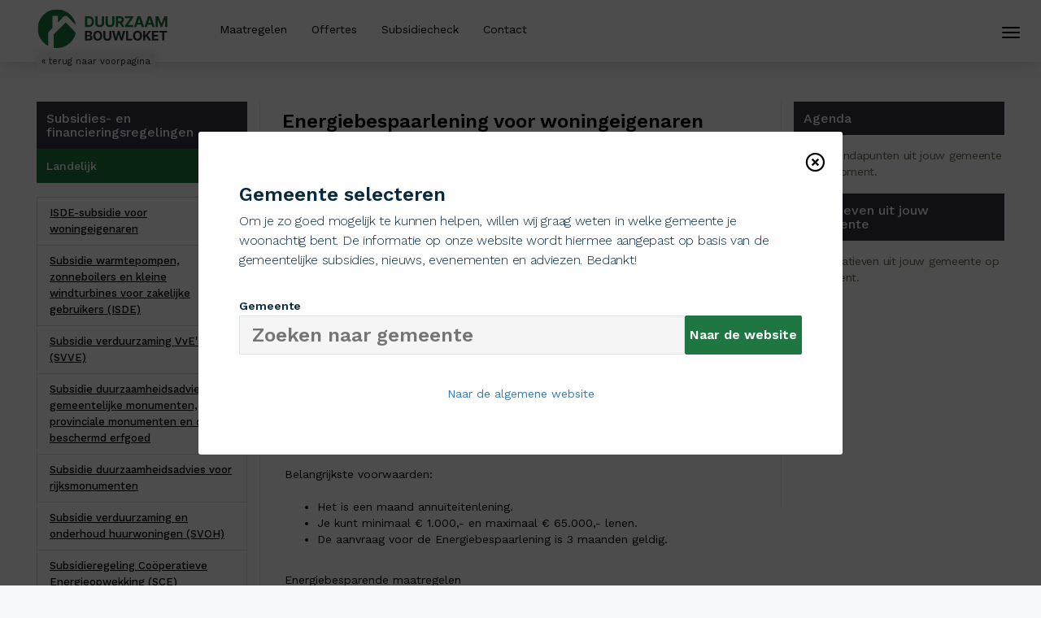

--- FILE ---
content_type: text/html; charset=UTF-8
request_url: https://www.duurzaambouwloket.nl/subsidie-financieringsregeling/80
body_size: 8259
content:
<!DOCTYPE html>
<html lang="nl">
    <head>
        <meta charset="utf-8">
        <meta name="viewport" content="width=device-width, initial-scale=1, shrink-to-fit=no">
        <meta http-equiv="x-ua-compatible" content="ie=edge">

        <link rel="shortcut icon" href="https://www.duurzaambouwloket.nl/favicon.ico" type="image/x-icon" />
	    
	    	    <meta name="description" content="Duurzaam Bouwloket, het energieloket voor particulieren en ondernemers op het gebied van energiebesparing.">
	    	    
				<meta name="keywords" content="duurzaam, bouwloket, energiebesparing, energie, energieplatform, regio, alkmaar, MKB, besparen, zonnepanelen, isoleren, vloerisolatie, gevelisolatie, zonneboiler, pvsysteem, spouwmuurisolatie, kruipruimteisolatie, gratis energieadvies, gratis woningadvies">
		
		
        <meta name="author" content="Duurzaam Bouwloket BV">
		<meta name="dbl_csrf_nm" content="d401a319cba8922a532ef10f3702c1aa">

		
		<!-- Google Tag Manager -->
		<script>(function(w,d,s,l,i){w[l]=w[l]||[];w[l].push({'gtm.start':
		new Date().getTime(),event:'gtm.js'});var f=d.getElementsByTagName(s)[0],
		j=d.createElement(s),dl=l!='dataLayer'?'&l='+l:'';j.async=true;j.src=
		'https://www.googletagmanager.com/gtm.js?id='+i+dl;f.parentNode.insertBefore(j,f);
		})(window,document,'script','dataLayer','GTM-KKTVNJ');</script>
		<!-- End Google Tag Manager -->

        <title>Energiebespaarlening voor woningeigenaren | Duurzaam Bouwloket</title>


        <!-- Bootstrap 3 - Custom settings. 1280 grid 10px gutter -->
		<link rel="stylesheet" href="https://www.duurzaambouwloket.nl/themes/admin/bootstrap/css/bootstrap.min.css">		
		<link rel="stylesheet" href="//cdn.materialdesignicons.com/2.1.19/css/materialdesignicons.min.css">
		<link rel="stylesheet" href="https://www.duurzaambouwloket.nl/themes/admin/css/style.css?v=2.32">
		<link href="https://fonts.googleapis.com/css?family=Work+Sans:300,400,500,600" rel="stylesheet"> 
		<base href="/">
		
			<link rel="stylesheet" type="text/css" href="https://www.duurzaambouwloket.nl/themes/admin/javascript/libs/fancybox/jquery.fancybox.css">
	<link rel="stylesheet" type="text/css" href="https://www.duurzaambouwloket.nl/themes/admin/css/nieuws.css">
	<link rel="stylesheet" type="text/css" href="https://www.duurzaambouwloket.nl/themes/admin/css/theme-form.css?v=0.1">

		    </head>
	<body class="nieuws">	
		<!-- Google Tag Manager (noscript) -->
		<noscript><iframe src="https://www.googletagmanager.com/ns.html?id=GTM-KKTVNJ"
		height="0" width="0" style="display:none;visibility:hidden" title="Google Tag Manager"></iframe></noscript>
		<!-- End Google Tag Manager (noscript) -->

		<div class="loading visually-hidden" role="status" aria-live="polite">
			<svg class="circular" viewBox="25 25 50 50" aria-labelledby="svgLoaderTitle svgDesc">
				<title id="svgLoaderTitle"> </title>
				<desc id="svgDesc"> </desc>
				<circle class="path" cx="50" cy="50" r="20" fill="none" stroke-width="2" stroke-miterlimit="10" />
			</svg> 
			<span id="svgLoaderTitle2" style="position: absolute;z-index: 1000;top: -30px;left: 20px;"> </span>
		</div>

		<div class="skip-link">
			Spring naar <a href='#skiptomain' class="action_skiptomain">content</a> of <a href='#footer' class="action_skiptofooter">footer</a>
		</div>

		<div class="off-canvas-bg"> </div>
<nav class="navbar navbar-default navbar-offcanvas navbar-offcanvas-touch mobile-menu" id="js-bootstrap-offcanvas" aria-label="Mobiele navigatie">
	<div class="container-fluid">
		<div class="row">
			<div class="col-xs-30 text-center logocol">
									<a href="https://www.duurzaambouwloket.nl/"><img src="https://www.duurzaambouwloket.nl/themes/admin/img/logo.svg" alt="Logo Duurzaam Bouwloket"></a>
							</div>
			<div class="col-xs-30 text-left menucol">
				<ul>
					<li>
						<a href="https://www.duurzaambouwloket.nl/">
							Gemeentepagina 
						</a>
					</li>
					<li>
						<a href="https://www.duurzaambouwloket.nl/maatregelen">
							Maatregelen
						</a>
					</li>
					<li>
						<a href="https://www.duurzaambouwloket.nl/bedrijven">
							Offertes
						</a>
					</li>
					<li>
						<a href="https://www.duurzaambouwloket.nl/subsidiecheck">
							Subsidiecheck
						</a>
					</li>
					<li>
						<a href="https://www.duurzaambouwloket.nl/ervaringen">
							Ervaringen
						</a>
					</li>
					<li>
						<a href="https://www.duurzaambouwloket.nl/nieuws">
							Nieuws
						</a>
					</li>
					<li>
						<a href="https://www.duurzaambouwloket.nl/contact">
							Contact
						</a>
					</li>
				</ul>
			</div>
			<div class="mobile-footer hidden-md height">
				<div class="info text-center">
					<div id="prefooter-top-mobile">advies nodig?</div>
					<div id="prefooter-bottom-mobile">wij zijn er voor je!</div>
					<a href="tel:0727433956" class="phone-number-digits">
						072 743 39 56					</a>
				</div>
				<div class="img">
					<img src="https://www.duurzaambouwloket.nl/themes/admin/img/prefooter-image.png" alt="Het team van Duurzaam Bouwloket">
				</div>
			</div>
		</div>
	</div>
</nav>

<header>
	<button type="button" class="navbar-toggle offcanvas-toggle ignore-focus"
			data-toggle="offcanvas"
			data-target="#js-bootstrap-offcanvas"
			aria-controls="js-bootstrap-offcanvas"
			aria-expanded="false"
			aria-label="Mobiele navigatie">
			<span class="sr-only">Toggle navigation</span>
			<span class="icon-bar"></span>
			<span class="icon-bar"></span>
			<span class="icon-bar"></span>
	</button>
	<div class="container">
		<div class="row">
			<div class="col-lg-5 col-sm-5">
				<div id="logo-header">
											<a href="https://www.duurzaambouwloket.nl/"><img src="https://www.duurzaambouwloket.nl/themes/admin/img/logo.svg" alt="Duurzaam Bouwloket Logo"></a>
									</div>
				<a href="https://www.duurzaambouwloket.nl/" class="btn-tohome" aria-label="Terug naar voorpagina">&laquo; terug naar voorpagina</a>
			</div>
			<div class="col-lg-18 col-sm-17 hidden-xs">
				<nav id="hoofdmenu">
					<h1>Hoofd navigatie</h1>
					<ul>
						<li ><a href="https://www.duurzaambouwloket.nl/maatregelen">Maatregelen</a></li>
						<li ><a href="https://www.duurzaambouwloket.nl/bedrijven-zoeken">Offertes</a></li>
						<li ><a href="https://www.duurzaambouwloket.nl/subsidiecheck">Subsidiecheck</a></li>
						<li class="hidden-md"><a href="https://www.duurzaambouwloket.nl/ervaringen">Ervaringen</a></li>
						<li class="hidden-md active"><a href="https://www.duurzaambouwloket.nl/nieuws">Nieuws</a></li>
						<li ><a href="https://www.duurzaambouwloket.nl/een-vraag-stellen">Contact</a></li>
					</ul>
				</nav>
			</div>
			<div class="col-lg-7 col-sm-8 hidden-xs">
							</div>
		</div>
	</div>
</header>
		<main id="skiptomain">
			<div class="content-wrapper">
				<div class="container-fluid nieuwskrant"> 			
    <div class="container" id="">
        <div class="row">
            <div class="col-md-16 nieuwskrant-content col-md-push-7">
                <!-- Nieuws item -->
                <div class="row">
                    <div class="col-md-30 nieuwsitem-groot">
                        <div class="titel"> 
                            <h1>Energiebespaarlening voor woningeigenaren</h1>
                        </div>
                        <div class="bericht artikel"> 
                            <p><br />
De Energiebespaarlening is een aantrekkelijke mogelijkheid waarmee eigenaar-bewoners energiebesparende investeringen voor hun eigen woning kunnen financieren. Afhankelijk van hoeveel energie je&nbsp;verbruikt, kan de besparing genoeg zijn om de maandelijkse betaling van jouw&nbsp;Energiebespaarlening te dekken. Investeer slim en maak van je&nbsp;huis een heerlijk comfortabel thuis!<br />
<br />
Goed om te weten:</p>

<ul>
	<li>Je moet eigenaar en bewoner zijn van een bestaande woning</li>
	<li>Je kunt minimaal &euro;1.000 en maximaal &euro; 25.000 lenen (bij een ZEP maximaal &euro; 50.000 en bij een NOM maximaal &euro; 65.000)</li>
	<li>Geen bovengrens leeftijd: aanvragen ook mogelijk voor 75+&#39;ers</li>
	<li>100% zonnepanelen is nu ook mogelijk!</li>
	<li>Rente van 0% voor eigenaar-bewoners met verzamelinkomen minder dan &euro;60.000..</li>
</ul>

<p>Kijk voor de meest actuele voorwaarden op&nbsp;<a href="https://www.warmtefonds.nl/particulieren" target="_blank">www.warmtefonds.nl/particulieren</a></p>

<p>Voorwaarden Energiebespaarlening</p>

<p>Belangrijkste voorwaarden:</p>

<ul>
	<li>Het is een maand annu&iuml;teitenlening.</li>
	<li>Je kunt minimaal &euro; 1.000,- en maximaal &euro; 65.000,- lenen.</li>
	<li>De aanvraag voor de Energiebespaarlening is 3 maanden geldig.</li>
</ul>

<p><br />
Energiebesparende maatregelen</p>

<ul>
	<li>Alleen voor maatregelen van de <a href="https://www.warmtefonds.nl/particulieren/energiebesparende-maatregelen" target="_blank">maatregelenlijst</a>, uitgevoerd door een aannemer of installateur.</li>
	<li>Vanaf 1 juni 2022 kun je bij het Warmtefonds 100% van het leenbudget (in plaats van 75%) aan zonnepanelen besteden en je hoeft daarnaast niet ook te investeren in minimaal een extra maatregel.&nbsp;</li>
	<li>Het is i.c.m. een lening van 20 jaar mogelijk om een warmtepomp te financieren, mits deze niet meer dan (&eacute;&eacute;n derde) / 33% van het leenbedrag bedraagt.</li>
	<li>Al uitgevoerde maatregelen kunnen niet worden meegenomen in de lening, tenzij deze maximaal twee maanden voorafgaand aan de aanvraagdatum zijn uitgevoerd.</li>
</ul>

<p><br />
Leenbedragen en looptijd</p>

<ul>
	<li>Tot &euro; 15.000: vrije keuze tussen een looptijd van 7, 10 of 15 jaar</li>
	<li>Tussen &euro; 15.000 en &euro; 25.000: vrije keuze tussen een looptijd van 7, 10, 15 of 20 jaar</li>
	<li>Boven &euro; 25.000 (NOM/ZEP): vrije keuze tussen 7, 10, 15 of 20 jaar.</li>
</ul>

<p>Voordelen Energiebespaarlening</p>

<ul>
	<li>Je betaalt een <a href="https://www.warmtefonds.nl/actuele-rentetarieven" target="_blank">aantrekkelijke rente</a>, die voor de hele looptijd van de lening vaststaat</li>
	<li>Het geleende bedrag wordt in een bouwdepot gestort</li>
	<li>Je kunt altijd de hele lening of een deel ervan vergoedingsvrij aflossen (minimum extra aflossing bedraagt &euro; 250)</li>
	<li>De Energiebespaarlening wordt onderhands verstrekt</li>
	<li>Je betaalt geen afsluitkosten</li>
</ul>

<p><br />
Aanvragen energiebespaarlening</p>

<p>Stap 1: Aanvraag van de Energiebespaarlening<br />
Je doet de <a href="https://www.warmtefonds.nl/particulieren" target="_blank">leencheck</a>&nbsp;en vult het online aanvraagformulier met persoonsgegevens in.</p>

<p>Stap 2: Activeer je&nbsp;account<br />
Na het indienen van je aanvraag ontvang je een e-mail met link naar jouw Mijn-omgeving-account. Bij het inloggen in de Mijn-omgeving verifieert Microsoft je telefoonnummer d.m.v. een sms of telefonische bevestiging (gratis).</p>

<p>Stap 3: Documenten uploaden<br />
Op basis van de BKR-toets en de door jou verstrekte gegevens, beoordeelt het Warmtefonds of er&nbsp;een offerte gemaakt kan worden.&nbsp;In deze offerte met overeenkomst van geldlening staat: het leenbedrag, de maandtermijn (rente en aflossing), het rentepercentage en de looptijd van de lening. Deze offerte vind je&nbsp;terug in je&nbsp;Mijn-omgeving. Upload in deze Mijn-omgeving alle opgevraagde documenten, zodat jouw&nbsp;aanvraag goed kan worden beoordeeld. Als er geen offerte kan worden opgestuurd, ontvang je&nbsp;hierover een bericht in de&nbsp;Mijn-omgeving met de reden waarom er geen lening wordt verstrekt.</p>

<p>Stap 4: &nbsp;Beoordeling en bevestiging<br />
De documenten worden beoordeeld en gecontroleerd&nbsp;of <a href="https://www.warmtefonds.nl/particulieren" target="_blank">de energiebesparende maatregelen</a> voldoen aan de eisen van het Nationaal Warmtefonds.</p>

<ul>
	<li>Als je een lening afsluit ga je een financi&euml;le verplichting aan. Daarom moet je&nbsp;financi&euml;le situatie voldoende stabiel zijn om de extra maandlasten van de nieuwe lening, bovenop alle overige vaste lasten die je&nbsp;al hebt, te kunnen dragen. We kijken naar de hoogte van je&nbsp;inkomen, maar ook naar de&nbsp;gezinssituatie en&nbsp;woon- en werksituatie.&nbsp;</li>
	<li>Bij een positieve beoordeling opent het Warmtefonds een bouwdepot met het leenbedrag. Hierover ontvang je&nbsp;een bevestiging per brief inclusief de declaratieformulieren.</li>
	<li>Bij een negatieve beoordeling stuurt het Warmtefonds een brief met de reden waarom zij je&nbsp;geen lening kunnen verstrekken.</li>
</ul>

<p>Stap 5: Facturen<br />
Je mailt het Warmtefonds de factuur en het ingevulde declaratieformulier, zodat zij de aannemer/installateur kunnen uitbetalen.</p>

<p><a href="https://www.warmtefonds.nl/particulieren" target="_blank">Lening aanvragen</a></p>

<p>Kijk voor meer informatie op&nbsp;<a href="https://www.warmtefonds.nl/particulieren" target="_blank">www.warmtefonds.nl/particulieren</a></p>

<p>&nbsp;</p>
                        </div>
                    </div>
                </div> 
                <!-- / Nieuws item --> 
            </div>
            <div class="col-md-7 nieuwskrant-sidebar side-left col-md-pull-16">
                <h5>Subsidies- en financieringsregelingen</h5>
                <div class="list-container">
                    <h4 class="list-title">Landelijk</h4>
                    <ul class="list-group">
                        <li class="list-group-item"><a href="https://www.duurzaambouwloket.nl/subsidie-financieringsregeling/252" target="_self">ISDE-subsidie voor woningeigenaren<div class="link_leesmeer hidden">Lees meer</div></a></li><li class="list-group-item"><a href="https://www.duurzaambouwloket.nl/subsidie-financieringsregeling/282" target="_self">Subsidie warmtepompen, zonneboilers en kleine windturbines voor zakelijke gebruikers (ISDE)<div class="link_leesmeer hidden">Lees meer</div></a></li><li class="list-group-item"><a href="https://www.duurzaambouwloket.nl/subsidie-financieringsregeling/77" target="_self">Subsidie verduurzaming VvE's (SVVE)<div class="link_leesmeer hidden">Lees meer</div></a></li><li class="list-group-item"><a href="https://www.duurzaambouwloket.nl/subsidie-financieringsregeling/523" target="_self">Subsidie duurzaamheidsadvies voor gemeentelijke monumenten, provinciale monumenten en overig beschermd erfgoed<div class="link_leesmeer hidden">Lees meer</div></a></li><li class="list-group-item"><a href="https://www.duurzaambouwloket.nl/subsidie-financieringsregeling/510" target="_self">Subsidie duurzaamheidsadvies voor rijksmonumenten<div class="link_leesmeer hidden">Lees meer</div></a></li><li class="list-group-item"><a href="https://www.duurzaambouwloket.nl/subsidie-financieringsregeling/431" target="_self">Subsidie verduurzaming en onderhoud huurwoningen (SVOH)<div class="link_leesmeer hidden">Lees meer</div></a></li><li class="list-group-item"><a href="https://www.duurzaambouwloket.nl/subsidie-financieringsregeling/530" target="_self">Subsidieregeling Coöperatieve Energieopwekking (SCE) <div class="link_leesmeer hidden">Lees meer</div></a></li><li class="list-group-item"><a href="https://www.duurzaambouwloket.nl/subsidie-financieringsregeling/507" target="_self">Subsidie procesondersteuning voor renovatieprojecten (SPOR)<div class="link_leesmeer hidden">Lees meer</div></a></li><li class="list-group-item"><a href="https://www.duurzaambouwloket.nl/subsidie-financieringsregeling/80" target="_self">Energiebespaarlening voor woningeigenaren<div class="link_leesmeer hidden">Lees meer</div></a></li><li class="list-group-item"><a href="https://www.duurzaambouwloket.nl/subsidie-financieringsregeling/81" target="_self">Energiebespaarlening voor VvE's<div class="link_leesmeer hidden">Lees meer</div></a></li><li class="list-group-item"><a href="https://www.duurzaambouwloket.nl/subsidie-financieringsregeling/509" target="_self">Energiebespaarlening voor sportvereniging of stichting<div class="link_leesmeer hidden">Lees meer</div></a></li><li class="list-group-item"><a href="https://www.duurzaambouwloket.nl/subsidie-financieringsregeling/275" target="_self">Energiebespaarlening voor rijksmonumenten<div class="link_leesmeer hidden">Lees meer</div></a></li><li class="list-group-item"><a href="https://www.duurzaambouwloket.nl/subsidie-financieringsregeling/512" target="_self">0% btw op zonnepanelen<div class="link_leesmeer hidden">Lees meer</div></a></li><li class="list-group-item"><a href="https://www.duurzaambouwloket.nl/subsidie-financieringsregeling/113" target="_self">Isoleren van woningen 9% btw-regeling<div class="link_leesmeer hidden">Lees meer</div></a></li><li class="list-group-item"><a href="https://www.duurzaambouwloket.nl/subsidie-financieringsregeling/495" target="_self">Energieprestatievergoeding (EPV) voor verhuurders<div class="link_leesmeer hidden">Lees meer</div></a></li>                    </ul>
                    <p class="prompt d-none">
                        <a class="button btn btn-default" href="#">Bekijk alle</a>
                    </p>
                </div>

                                <div class="list-container">
                    <h4 class="list-title">Provinciaal</h4>
                    <p class="muted list-title pt-0">Geen subsidie- of financieringsregelingen uit jouw provincie op dit moment.</p>
                </div>
                
                                <div class="list-container">
                    <h4 class="list-title">Gemeentelijk</h4>
                    <p class="muted list-title pt-0">Geen subsidie- of financieringsregelingen uit jouw gemeente op dit moment.</p>
                </div>
                
                <div class="list-container mt-10">
                    <span class="list-title">Meer weten over alle beschikbare subsidies voor uw woning</span>
                    <a href="https://www.duurzaambouwloket.nl/subsidiecheck" class="btn btn-success btn-xs btn-subsidiecheck">Doe de subsidiecheck</a>
                </div>
            </div>
            <div class="col-md-7 nieuwskrant-sidebar side-right">
                <h5>Agenda</h5>
                                <div class="list-container agenda">
                    <p class="muted list-title">Geen agendapunten uit jouw gemeente op dit moment.</p>
                </div>
                
                <h5 class="mt-20">Initiatieven uit jouw gemeente</h5>
                                <div class="list-container agenda">
                    <p class="muted list-title">Geen initiatieven uit jouw gemeente op dit moment.</p>
                </div>
                            </div>
        </div>
    </div>
</div>
			</div>
		</main>
				
		<footer id="footer">
									<div class="container">  
			<div id="prefooter">
				<div class="adviseurs">
					<img src="https://www.duurzaambouwloket.nl/themes/admin/img/prefooter-image.png?v=1.1" alt="Adviseurs Duurzaam Bouwloket: Peter, Frans, Rowan, Sander" />
				</div>
				<div class="row">
					<div class="col-lg-12 col-lg-offset-1 col-md-12 col-md-offset-1 col-sm-15 col-xs-15"> 
						<div id="header-prefooter">
							<h5 id="prefooter-top">
								advies nodig?
								<div id="prefooter-bottom">wij zijn er voor je!</div>
							</h5>
						</div>
						<div id="prefooter-content">
							Heb je hulp nodig bij het verduurzamen van jouw woning of nieuwbouw project? Vraag naar een van onze energie adviseurs.
						</div>
					</div>
				</div>
			</div>
		</div>	
				 
		<div id="frontpage-footer">
			<div class="container">
				<div id="footer-wrapper">
					<div class="row">
						<div class="col-lg-7 col-lg-offset-1 col-md-10 col-md-offset-1 col-sm-17 col-xs-15"> 
							<div id="footer-top-left">
								<h3 id="footer-top-left-top">direct contact?</h3>
								<a href="tel:0727433956" class="footer-top-left-bottom _trans02">072 743 39 56</a>
							</div>
						</div>
						<div class="col-lg-9 col-lg-offset-3 col-sm-13 col-xs-15"> 
							<div id="footer-top-middle">
								<a href="https://twitter.com/Dubo_Loket?" target="_blank" rel="noopener noreferrer" aria-label="Twitter" class="footer-icon _trans02">
								<svg id="X" version="1.1" viewBox="0 0 144.083 144" xml:space="preserve" xmlns="http://www.w3.org/2000/svg" xmlns:xlink="http://www.w3.org/1999/xlink">
										<path d="M72.041,11.166c-33.543,0-60.833,27.29-60.833,60.834c0,33.545,27.29,60.834,60.833,60.834  c33.544,0,60.835-27.289,60.835-60.834C132.875,38.456,105.584,11.166,72.041,11.166z M72.041,126.834  c-30.235,0-54.833-24.598-54.833-54.834c0-30.235,24.598-54.834,54.833-54.834c30.235,0,54.835,24.599,54.835,54.834  C126.875,102.236,102.276,126.834,72.041,126.834z"></path>
										<path transform="translate(42, 42) scale(0.20)" d="M178.57 127.15 290.27 0h-26.46l-97.03 110.38L89.34 0H0l117.13 166.93L0 300.25h26.46l102.4-116.59 81.8 116.59h89.34M36.01 19.54H76.66l187.13 262.13h-40.66"/>
									</svg>
								</a>
								<a href="https://www.facebook.com/DuurzaamBouwloket" target="_blank" rel="noopener noreferrer" aria-label="Facebook" class="footer-icon _trans02">
									<svg enable-background="new 0 0 144.083 144" id="Facebook" version="1.1" viewBox="0 0 144.083 144" xml:space="preserve" xmlns="http://www.w3.org/2000/svg" xmlns:xlink="http://www.w3.org/1999/xlink"><path d="M72.041,11.166c-33.543,0-60.833,27.29-60.833,60.834c0,33.545,27.29,60.834,60.833,60.834  c33.544,0,60.835-27.289,60.835-60.834C132.875,38.456,105.584,11.166,72.041,11.166z M72.041,126.834  c-30.235,0-54.833-24.598-54.833-54.834c0-30.235,24.598-54.834,54.833-54.834c30.235,0,54.835,24.599,54.835,54.834  C126.875,102.236,102.276,126.834,72.041,126.834z"/><path d="M90.792,36.304H77.596c-0.031,0-0.061,0.001-0.09,0.004c-13.323,0.042-15.063,9.345-15.07,17.476  c-0.018,0.076-0.028,0.154-0.028,0.235v5.708h-9.118c-0.552,0-1,0.448-1,1v14.077c0,0.553,0.448,1,1,1h9.118v30.891  c0,0.553,0.448,1,1,1h13.307c0.553,0,1-0.447,1-1V75.805h13.076c0.553,0,1-0.447,1-1V60.728c0-0.552-0.447-1-1-1H76.715v-7.567  h14.076c0.553,0,1-0.448,1-1V37.304C91.792,36.752,91.344,36.304,90.792,36.304z" /></svg>
								</a>
								<a href="https://www.linkedin.com/company/duurzaam-bouwloket" target="_blank" rel="noopener noreferrer" aria-label="LinkedIn" class="footer-icon _trans02">
									<svg enable-background="new 0 0 144.083 144" id="linkedin" version="1.1" viewBox="0 0 144.083 144" xml:space="preserve" xmlns="http://www.w3.org/2000/svg" xmlns:xlink="http://www.w3.org/1999/xlink"><path d="M72.041,11.166c-33.543,0-60.833,27.29-60.833,60.834c0,33.545,27.29,60.834,60.833,60.834  c33.544,0,60.835-27.289,60.835-60.834C132.875,38.456,105.584,11.166,72.041,11.166z M72.041,126.834  c-30.235,0-54.833-24.598-54.833-54.834c0-30.235,24.598-54.834,54.833-54.834c30.235,0,54.835,24.599,54.835,54.834  C126.875,102.236,102.276,126.834,72.041,126.834z"/><rect height="36.734" width="14.078" x="41.143" y="59.11"/><ellipse cx="48.042" cy="46.75" rx="7.125" ry="6.5"/><path d="M90.608,58.28c-2.883,0-5.326,0.525-7.334,1.574c-2.006,1.05-3.988,2.796-5.949,5.24V59.11H64.215v36.734h14.078V78.203  c0-3.344,0.531-5.66,1.592-6.952c1.061-1.291,2.443-1.937,4.15-1.937c1.545,0,2.744,0.479,3.598,1.436  c0.854,0.957,1.279,2.588,1.279,4.895v20.199h14.148V72.497c0-4.843-1.102-8.423-3.305-10.741  C97.555,59.438,94.504,58.28,90.608,58.28z" /></svg>
								</a>
								<a href="https://www.youtube.com/user/Duurzaambouwloket" target="_blank" rel="noopener noreferrer" aria-label="Youtube" class="footer-icon _trans02 hidden-xs show-xxs">
									<svg enable-background="new 0 0 144.083 144" id="Youtube" version="1.1" viewBox="0 0 144.083 144" xml:space="preserve" xmlns="http://www.w3.org/2000/svg" xmlns:xlink="http://www.w3.org/1999/xlink"><path d="M72.041,11.166c-33.543,0-60.833,27.29-60.833,60.834s27.29,60.834,60.833,60.834c33.544,0,60.835-27.29,60.835-60.834  S105.584,11.166,72.041,11.166z M72.041,126.834c-30.235,0-54.833-24.599-54.833-54.834s24.598-54.834,54.833-54.834  c30.235,0,54.835,24.599,54.835,54.834S102.276,126.834,72.041,126.834z"/><path d="M96.375,50.418c0,0-6.875-1-24.75-1c-17.938,0-24.251,1-24.251,1c-4.446,0-8.051,3.604-8.051,8.05v26.563  c0,4.445,3.604,8.049,8.051,8.049c0,0,6.313,1,24.271,1c17.854,0,24.729-1,24.729-1c4.445,0,8.051-3.604,8.051-8.049V58.468  C104.426,54.022,100.821,50.418,96.375,50.418z M62.019,84.496v-25.35l21.954,12.674L62.019,84.496z"/></svg>
								</a>
							</div>
						</div> 
						<div class="col-lg-6 col-lg-offset-3 hide-sm"> 
							<div id="footer-top-right">
								<a href="#" class="pull-right"><span class="mdi mdi-arrow-up-drop-circle-outline" aria-hidden="true"></span> Naar boven</a>
							</div>
						</div>						
					</div>
					<div class="row">
						<div class="col-lg-28 col-lg-offset-1"> 
							<hr>
						</div>					
					</div>
					<div class="row">
						<div class="col-lg-7 col-lg-offset-1 col-md-8 col-md-offset-1 col-sm-10 col-xs-15"> 
							<h3 class="footer-menu-header">Interessante maatregelen</h3>
							<div class="footer-menu">
								 <ul class="nav navbar-nav">
									<li><a href="https://www.duurzaambouwloket.nl/maatregel/spouwmuurisolatie">Spouwmuurisolatie</a></li>
									<li><a href="https://www.duurzaambouwloket.nl/maatregel/vloerisolatie">Vloerisolatie</a></li>
									<li><a href="https://www.duurzaambouwloket.nl/maatregel/bodemisolatie">Bodemisolatie</a></li>
									<li><a href="https://www.duurzaambouwloket.nl/maatregel/isoleren-schuin-dak">Isoleren schuin dak</a></li>
									<li><a href="https://www.duurzaambouwloket.nl/maatregel/isoleren-plat-dak">Isoleren plat dak</a></li>
									<li><a href="https://www.duurzaambouwloket.nl/maatregel/vervangen-kozijnen">Vervangen kozijnen</a></li>
									<li><a href="https://www.duurzaambouwloket.nl/maatregel/zonnepanelen">Zonnepanelen</a></li>
									<li><a href="https://www.duurzaambouwloket.nl/maatregel/warmtepompen-algemeen">Warmtepompen</a></li>
								</ul>
							</div>					
						</div>
						<div class="col-lg-7 col-md-6 col-sm-10 col-xs-15"> 
							<h3 class="footer-menu-header">Interessante thema’s</h3>
							<div class="footer-menu">
								<ul class="nav navbar-nav">
								<li><a href="https://www.duurzaambouwloket.nl/stappenplan">Stappenplan aardgasloos</a></li>
								<li><a href="https://www.duurzaambouwloket.nl/subsidiecheck">Subsidiecheck</a></li>
								<li><a href="https://www.duurzaambouwloket.nl/ervaringen">Ervaringen van anderen</a></li>
								<li><a href="https://www.duurzaambouwloket.nl/thema/vereniging-van-eigenaren-">Advies voor VVE’s</a></li>
								<li><a href="https://www.duurzaambouwloket.nl/thema/nieuwbouw">Advies bij nieuwbouw</a></li>
								<li><a href="https://www.duurzaambouwloket.nl/thema/monumenten">Monument verduurzamen</a></li>
								<li><a href="https://www.duurzaambouwloket.nl/thema/nul-op-de-meter">Naar Nul op de Meter</a></li>
								<li><a href="https://www.duurzaambouwloket.nl/thema/oude-panden">Oude panden</a></li>
							</ul>
						</div>
						</div>
						<div class="col-lg-7 col-md-7 col-sm-10 hide-sm"> 
							<h3 class="footer-menu-header">Over het loket</h3>
							<div class="footer-menu">
								<ul class="nav navbar-nav">
									<li><a href="https://www.duurzaambouwloket.nl/duurzaambouwloket">Duurzaam Bouwloket</a></li>
									<li><a href="https://www.duurzaambouwloket.nl/het-team">Het team</a></li>
									<li><a href="https://www.duurzaambouwloket.nl/vacatures">Vacatures</a></li>
									<li><a href="https://www.duurzaambouwloket.nl/nieuws">Nieuws</a></li>
								</ul>
								
								<h3 class="footer-menu-header mt">Advies</h3>
								<ul class="nav navbar-nav">
									<li><a href="https://www.duurzaambouwloket.nl/contact">Stuur een e-mail</a></li>
								</ul>
							</div>
						</div>
						<div class="col-lg-7 col-md-7 col-sm-7 hidden-xs"> 
							<h3 class="footer-menu-header">Bedrijfsgegevens</h3>
							<div class="footer-menu">
								<ul class="nav navbar-nav">
									<li>Duurzaam Bouwloket B.V.</li>
									<li>Neerlandia 2</li>
									<li>1841 JK Stompetoren</li>
									<li>(gemeente Alkmaar)</li>
									<li> </li> 
									<li><a href="https://www.duurzaambouwloket.nl/contact">info@duurzaambouwloket.nl</a></li>
									<li><a href="https://www.duurzaambouwloket.nl/contact">072 743 39 56</a></li>
								</ul>		
							</div>			
						</div>						
					</div>					
				</div>				
			</div>
		</div>  <!--footer end -->
		<div id="footer-bottom"> 
			<div class="container">
				<div class="row">
					<div class="col-lg-27 col-lg-offset-1 col-md-25 col-md-offset-1 col-sm-27 col-xs-30"> 
						<div class="footer-menu copyright">
							<ul class="nav navbar-nav">
								<li><a href="https://www.duurzaambouwloket.nl/pers">Pers</a></li>
								<li><a href="https://www.duurzaambouwloket.nl/privacy-voorwaarden">Privacy / Voorwaarden</a></li>
								<li><a href="https://www.duurzaambouwloket.nl/cookiewetgeving">Cookiewetgeving</a></li>
								<li><a href="https://www.duurzaambouwloket.nl/toegankelijkheid">Toegankelijkheid</a></li>
								<li><a href="https://www.duurzaambouwloket.nl/beleidsverklaring">Beleidsverklaring</a></li>
								<li><a href="https://www.duurzaambouwloket.nl/gemeenten">Sitemap</a></li>
							</ul>
						</div>
					</div>				
				</div>
			</div>
		</div>		</footer>

		<input type="hidden" id="base_url" value="https://www.duurzaambouwloket.nl/" />
		<input type="hidden" id="js_base_url" value="https://www.duurzaambouwloket.nl/">
		<input type="hidden" id="js_upload_base_url" value="https://media.duurzaambouwloket.nl/">

		<!-- Bootstrap CSS -->
		<script src="https://ajax.googleapis.com/ajax/libs/jquery/2.1.1/jquery.min.js"></script>
		<script src="https://cdnjs.cloudflare.com/ajax/libs/jquery-easing/1.3/jquery.easing.min.js"></script>
		
		<script src="https://stackpath.bootstrapcdn.com/bootstrap/3.4.1/js/bootstrap.min.js" integrity="sha384-aJ21OjlMXNL5UyIl/XNwTMqvzeRMZH2w8c5cRVpzpU8Y5bApTppSuUkhZXN0VxHd" crossorigin="anonymous"></script>
		<script src="https://www.duurzaambouwloket.nl/themes/admin/javascript/global/jquery.maskedinput.min.js?v=1.0"></script>
		<script src="https://cdn.jsdelivr.net/npm/js-cookie@2/src/js.cookie.min.js"></script>

			<script type="text/javascript" src="https://www.duurzaambouwloket.nl/themes/admin/javascript/global/global.js?v=1762118515"></script>
	<script type="text/javascript" src="https://www.duurzaambouwloket.nl/themes/admin/javascript/main.js?v=1.2"></script>
	<script type="text/javascript" src="https://www.duurzaambouwloket.nl/themes/admin/javascript/verhalen/module.verhalen.js?v=1.2"></script>
	<script type="text/javascript" src="//code.jquery.com/ui/1.12.1/jquery-ui.js"></script>
	<script type="text/javascript" src="https://www.duurzaambouwloket.nl/themes/admin/javascript/libs/focuspoint/jquery.focuspoint.js"></script>
	<script type="text/javascript" src="https://www.duurzaambouwloket.nl/themes/admin/javascript/libs/focuspoint/focuspoint.init.js"></script>
	<script type="text/javascript" src="https://www.duurzaambouwloket.nl/themes/admin/javascript/libs/fancybox/jquery.fancybox.min.js"></script>
	<script type="text/javascript" src="//platform-api.sharethis.com/js/sharethis.js#property=5a85ab21373e930013b44e79&product=inline-share-buttons"></script>
	<script type="text/javascript" src="https://www.duurzaambouwloket.nl/themes/admin/javascript/global/global.js?v=1762118515"></script>
	<script type="text/javascript" src="https://www.duurzaambouwloket.nl/themes/admin/javascript/nieuws/readmore.js?v=1.1"></script>
	<script type="text/javascript" src="https://www.duurzaambouwloket.nl/themes/admin/javascript/nieuws/nieuws.init.js?v=1.1"></script>
	</body>
</html>

--- FILE ---
content_type: text/css
request_url: https://www.duurzaambouwloket.nl/themes/admin/css/style.css?v=2.32
body_size: 26032
content:
::-moz-selection { background: rgba(138, 196, 75, 0.6); }
::selection { background: rgba(138, 196, 75, 0.6); }
:focus {
	-webkit-box-shadow: 0 0 20px rgba(0, 0, 0, 0.9);
	-moz-box-shadow: 0 0 20px rgba(0, 0, 0, 0.9);
	box-shadow: 0 0 20px rgba(0, 0, 0, 0.9);
}

html,body{
	font-family: 'Work Sans', sans-serif;
	background:#f7f8fc;
	color: #000;
}
._trans01 {
	-webkit-transition: all 0.1s ease;
    -moz-transition: all 0.1s ease;
    -o-transition: all 0.1s ease;
    transition: all 0.1s ease;
}
._trans02 {
	-webkit-transition: all 0.2s ease;
    -moz-transition: all 0.2s ease;
    -o-transition: all 0.2s ease;
    transition: all 0.2s ease;
}
.hiddenall {
	display: none !important;
}
.relativediv {
	position: relative;
}
.spacer-50 {
	padding: 25px 0;
}
.spacer-100 {
	padding: 50px 0;
}
.pt-0 {
	padding-top: 0px !important;
}
.mt-0 {
	margin-top: 0px !important;
}
.mt-10 {
	margin-top: 10px;
}
.mt-15 {
	margin-top: 15px;
}
.mt-20 {
	margin-top: 20px;
}
.mt-40 {
	margin-top: 40px;
}
.mt-60 {
	margin-top: 60px;
}
.off-canvas-bg {
	display: none;
}
h1, .h1, h2, .h2, h3, .h3 {
    margin-top: 0;
    margin-bottom: 0;
}
h1{
	font-size:34px; 
	margin-left: -3px; 
}
h2{
	font-size:28px;
	line-height: 30px;
}
h3{
	font-size:22px;
}
h4{
	font-size:18px;
	line-height: 16px;
}
h5{
	font-size:18px;
}
h6{
	font-size:15px;
}
.fs48px{
	font-size:48px;
}
.fs57px{
	font-size:57px;
}
p{
	font-size:14px;
	letter-spacing: -0.3px;
}
p.fz16{
	font-size: 16px;
}
.gray{
	color:#333242;
}
.white{
	color:#fff;
}
.green{
	color:#1E7740;
}
.thin{
	font-weight:300;
}
.regular{
	font-weight:400;
}
.medium{
	font-weight:500;
}
.strong{
	font-weight:600;
}
.align-left-image{
	float:left;
	margin: 0 15px 15px 0;
}
.align-right-image{
	float:right;
	margin: 0 0 15px 15px;
}
hr{
	border-top: 1px solid #1D5E37;
}
nav h1,
.navbar h1 {
	display: none !important;
}
body.bedrijven{
	background: url('../img/bedrijven-header-image.jpg') no-repeat;
	background-position:top;
}
body.zoeken{
	background: url('https://res.cloudinary.com/duurzaambouwloket/image/upload/c_scale,w_1352/v1596185018/woningplanner-duurzaambouwloket-optimaliseren.jpg') no-repeat;
	background-position:top;
	background-size: cover;
	min-height: 900px;
}
#frontpage-wrapper{
	position:relative;
}
#frontpage-intro{
	height: 515px;
}
.frontpage-intro-mobile-heading {
	display: none;
}
.no-padding{
	padding:0 !important;
}
.content-wrapper {
	padding-top: 115px;
}
.content .content-wrapper {
	padding-top: 75px;
}
.content-wrapper a {
	text-decoration: underline !important;
}
.btn {
	white-space: unset !important;
}
header{
	position: fixed;
	z-index: 100;
	height:76px;
	background:#fff;
	width:100%;
	-webkit-box-shadow: 0 0 20px rgba(0, 0, 0, 0.20);
    -moz-box-shadow: 0 0 20px rgba(0, 0, 0, 0.20);
	box-shadow: 0 0 20px rgba(0, 0, 0, 0.20);

	-webkit-transition: all 0.3s ease;
    -moz-transition: all 0.3s ease;
    -o-transition: all 0.3s ease;
    transition: all 0.3s ease;
}
nav ul{
	text-decoration:none;
	padding:10px !important;

	-webkit-transition: all 0.3s ease;
    -moz-transition: all 0.3s ease;
    -o-transition: all 0.3s ease;
    transition: all 0.3s ease;
}
nav ul li{
	position: relative;
	float:left;
	list-style:none;
	padding:16px 15px !important;
	font-weight:400;
	font-size: 14px;

	-webkit-transition: all 0.3s ease;
    -moz-transition: all 0.3s ease;
    -o-transition: all 0.3s ease;
    transition: all 0.3s ease;
}
nav ul li.zoeken {
	font-size: 22px;
	margin-top: -5px;
}
nav ul a li{
	color: #000;
}
nav ul a:hover li{
	color: #578128;
}
nav ul li::after{
	position: absolute;
	z-index: 20;
	content:"\A";
    width:4px;
    height:4px;
    border-radius:50%;
    background: #fff;
	left: 50%;
	margin-left: -2px;
	margin-top: 25px;

	-webkit-transition: all 0.3s ease;
    -moz-transition: all 0.3s ease;
    -o-transition: all 0.3s ease;
    transition: all 0.3s ease;
}
nav ul li.active::after{
    background: #1E7740;
}
nav ul li:hover:after{
    background: #1E7740;
}
nav ul li.active:hover:after{
	margin-top: 21px;
    background: #1E7740;
}
nav ul a{
	color:#000;
}
#bg_logo{
	height:78px;
	background:url('../img/logo_bg.png') no-repeat right;
	position: relative;
	right: 147px;
	text-align: right;
}
.logo img {
	height: 50px;
	margin-top: 10px;
	padding-right: 38px;
}
#logo-header{
	height:76px;
	position: relative;
}
#logo-header img {
	-webkit-transition: all 0.3s ease;
    -moz-transition: all 0.3s ease;
    -o-transition: all 0.3s ease;
    transition: all 0.3s ease;
}
#logo-header a {
	display: inline-block;
	margin-top:10px;
}
#logo-header img {
	height:50px;
}
#login-button{
	display: none;
	background:#1E7740;
	width:137px;
	border-bottom:2px solid #74a838;
	text-align:center;
	padding:10px 0;
	margin-top:16px;
}
#login-button a{
	color:#fff;
	font-weight:500;

}
#phone-number-frontpage{
	padding-top:10px;
}
a.phone-link,
a.phone-link *,
a.phone-link:hover * {
	text-decoration: none;
}
a.phone-link:focus #phone-number-header {
	-webkit-box-shadow: 0 0 20px rgba(0, 0, 0, 0.30);
	-moz-box-shadow: 0 0 20px rgba(0, 0, 0, 0.30);
	box-shadow: 0 0 20px rgba(0, 0, 0, 0.30);
	background: #1D5E37;
}
#phone-number-header{
	background:#1E7740;
	height:92px;
	-webkit-box-shadow: 0 0 20px rgba(0, 0, 0, 0.10);
    -moz-box-shadow: 0 0 20px rgba(0, 0, 0, 0.10);
	box-shadow: 0 0 20px rgba(0, 0, 0, 0.10);

	text-decoration: none;

	-webkit-transition: all 0.3s ease;
    -moz-transition: all 0.3s ease;
    -o-transition: all 0.3s ease;
    transition: all 0.3s ease;
}
#phone-number-header:hover{
	background:#1D5E37;
}
#phone-number-icon{
	height:28px;
	width:28px;
	float:left;
	margin:5px 10px 0;

	-webkit-transition: all 0.3s ease;
    -moz-transition: all 0.3s ease;
    -o-transition: all 0.3s ease;
    transition: all 0.3s ease;
}
#phone-number-icon svg{
	padding-top: 2px;
	height: 30px;
}
#phone-number-icon svg path{
	fill: #fff;
}
#phone-number-wrapper{
	padding-top:13px;

	-webkit-transition: all 0.3s ease;
    -moz-transition: all 0.3s ease;
    -o-transition: all 0.3s ease;
    transition: all 0.3s ease;
}
#phone-number-opening{
	font-weight:500;
	letter-spacing:-1px;
	color: #fff;
}
#phone-number-header #phone-number-icon{
	height:50px;
	width:30px;
	background:url('../img/phone-icon.png') no-repeat;
	float:left;
	margin:30px 10px 0 23px;
}
a.phone-number-digits{
	font-size:28px;
	font-weight:600;
	color:#fff;
	letter-spacing: -1px;
	text-decoration: none;
	opacity: 1;
}
a.phone-number-digits:hover{
	opacity: 0.8;
}
.phone-number-digits{
	font-size:28px;
	font-weight:600;
	color:#fff;
	letter-spacing: -1px;
	text-decoration: none;
	opacity: 1;
}
.phone-number-digits.margin{
	margin-top: 11px;
}

#intro-text{
	margin-top:120px;
	color:#fff;
	font-weight:300;
	font-size:38px;
	line-height: 50px;
	height: auto;
}
#intro-text::before{
	content: '"';
	position: absolute;
	z-index: 0;
	margin-top: -20px;
	margin-left: -20px;
	font-weight: 700;
}
#intro-text span{
	font-weight:700;
}
#intro-text .intro-links {
	font-size: 16px;
	color: #fff;
}
#intro-text .intro-links a {
	color: inherit;
	text-decoration: underline;
}
#intro-text .intro-links a:hover {
	text-decoration: none;
}
a.transparent-info-button{
	height:63px;
	width:291px;
	border:1px solid #acacac;
	-webkit-border-radius: 5px;
	-moz-border-radius: 5px;
	border-radius: 5px;
	margin-top:26px;
	display:block;
}
#transparent-info-button-icon{
	margin: 0;
	padding: 0;
	height:63px;
	width:28px;
	padding-left: 7px;
	padding-top: 2px;
	float:left;
}
#transparent-info-button-icon svg{
	height:58px;
	width:45px;
	fill: #1E7740;
}
#transparent-info-button-text{
	padding-top:16px;
	padding-left:25px;
	font-size:18px;
	font-weight:500;
	color:#fff;
	float:left;
}
a.transparent-info-button:hover{
	background: #fff;
	border:1px solid #fff;
}
a.transparent-info-button:hover #transparent-info-button-text{
	color: #1E7740;
}

a.green-info-button{
	height:52px;
	width:248px;
	-webkit-border-radius: 5px;
	-moz-border-radius: 5px;
	border-radius: 5px;
	margin-top:18px;
	padding-top:13px;
	padding-left:25px;
	display:block;
	background:#1E7740;
	text-decoration: none;
}
a.green-info-button:hover{
	background:#67923a;
	text-decoration: none !important;
}
.green-info-button-icon{
	height:28px;
	width:28px;
	background:url('../img/info-icon-white.png') no-repeat;
	float:left;
}
.green-info-button-text{
	font-size:18px;
	font-weight:500;
	color:#fff;
	float:left;
	text-decoration: none !important;
}

a.green-info-button.small{
	position: relative;
	height:auto;
	margin-top:10px;
	padding: 8px 15px;
}

a.green-info-button.small .green-info-button-text{
	position: relative;
	font-size:16px;
	font-weight:500;
	color:#fff;
	float:none;
}

a.red-info-button{
	height: 52px;
	width: 248px;
	-webkit-border-radius: 5px;
	-moz-border-radius: 5px;
	border-radius: 5px;
	margin-top: 8px;
	padding-top: 13px;
	padding-left: 25px;
	display: block;
	background: #B30000;
	text-decoration: none !important;
}
a.red-info-button.small{
	position: relative;
	height:auto;
	margin-top:10px;
	padding: 8px 15px;
	text-decoration: none !important;
}
a.red-info-button:hover{
	background:#b93939;
	text-decoration: none !important;
}
.red-info-button-icon{
	height:28px;
	width:28px;
	background:url('../img/info-icon-white.png') no-repeat;
	float:left;
}
.red-info-button-text{
	font-size:18px;
	font-weight:500;
	color:#fff;
	float:left;
	text-decoration: none !important;
}
a.red-info-button.small .red-info-button-text{
	position: relative;
	font-size:14px;
	font-weight:500;
	color:#fff;
	float:none;
}

/* */

a.grey-info-button{
	height: 52px;
	width: 248px;
	-webkit-border-radius: 5px;
	-moz-border-radius: 5px;
	border-radius: 5px;
	margin-top: 8px;
	padding-top: 13px;
	padding-left: 25px;
	display: block;
	background: #c3c3c3;
	text-decoration: none !important;
}
a.grey-info-button.small{
	position: relative;
	height:auto;
	margin-top:10px;
	padding: 8px 15px;
	text-decoration: none !important;
}
a.grey-info-button:hover{
	background:#a8a8a8;
	text-decoration: none !important;
}
#grey-info-button-icon{
	height:28px;
	width:28px;
	background:url('../img/info-icon-white.png') no-repeat;
	float:left;
}
#grey-info-button-text{
	font-size:18px;
	font-weight:500;
	color:#fff;
	float:left;
	text-decoration: none !important;
}
a.grey-info-button.small #grey-info-button-text{
	position: relative;
	font-size:14px;
	font-weight:500;
	color:#fff;
	float:none;
}

/* */

a.blue-info-button{
	height: 52px;
	width: 248px;
	-webkit-border-radius: 5px;
	-moz-border-radius: 5px;
	border-radius: 5px;
	margin-top: 8px;
	padding-top: 13px;
	padding-left: 25px;
	display: block;
	background: #23a1e4;
	text-decoration: none !important;
}
a.blue-info-button.small{
	position: relative;
	height:auto;
	margin-top:10px;
	padding: 8px 15px;
	text-decoration: none !important;
}
a.blue-info-button:hover{
	background:#1d79aa;
	text-decoration: none !important;
}
#blue-info-button-icon{
	height:28px;
	width:28px;
	background:url('../img/info-icon-white.png') no-repeat;
	float:left;
}
#blue-info-button-text{
	font-size:18px;
	font-weight:500;
	color:#fff;
	float:left;
	text-decoration: none !important;
}
a.blue-info-button.small #blue-info-button-text{
	position: relative;
	font-size:14px;
	font-weight:500;
	color:#fff;
	float:none;
}

/* */

#intro-name-block{
	padding-top: 0;
	display: inline-block;
	padding-left: 140px;
}

/* Gemeentepagina achtergrond */
.bg-image-container{
	position: absolute;
	z-index: 0;
	top: 0;
	width: 100%;
	height: 555px;
}

.bg-image-container .bg-image {
	z-index: 0;
	max-width: 1464px;
	height: 555px;
	margin: 0 auto;
	overflow: hidden;
}

.bg-image-container .bg-image .focuspoint {
	position: relative;
	width: 100%;
	max-width: 1464px;
	height: 555px;
}

.gradient {
	background: -moz-linear-gradient(-90deg, rgba(0,0,0,0.8) 0%, rgba(0,0,0,0.8) 23%, rgba(0,0,0,0.1) 100%, rgba(0,0,0,0) 100%); /* FF3.6-15 */
	background: -webkit-linear-gradient(-90deg, rgba(0,0,0,0.8) 0%,rgba(0,0,0,0.8) 23%,rgba(0,0,0,0.1) 100%,rgba(0,0,0,0) 100%); /* Chrome10-25,Safari5.1-6 */
	background: linear-gradient(-0deg, rgba(0,0,0,0.8) 0%,rgba(0,0,0,0.8) 23%,rgba(0,0,0,0.1) 100%,rgba(0,0,0,0) 100%); /* W3C, IE10+, FF16+, Chrome26+, Opera12+, Safari7+ */
	filter: progid:DXImageTransform.Microsoft.gradient( startColorstr='#000000', endColorstr='#00000000',GradientType=1 ); /* IE6-9 fallback on horizontal gradient */
}

.gradient.wit {
	background: -moz-linear-gradient(-90deg, rgba(255,255,255,1) 0%, rgba(255,255,255,0.9) 50%, rgba(255,255,255,0.0) 75%, rgba(255,255,255,0) 50%) !important; /* FF3.6-15 */
	background: -webkit-linear-gradient(-9255deg, rgba(255,255,255,1) 0%,rgba(255,255,255,0.9) 50%,rgba(255,255,255,0.0) 75%,rgba(255,255,255,0) 50%) !important; /* Chrome1255-25,Safari5.1-6 */
	background: linear-gradient(-255deg, rgba(255,255,255,1) 0%,rgba(255,255,255,0.9) 50%,rgba(255,255,255,0.0) 75%,rgba(255,255,255,0) 50%) !important; /* W3C, IE10+, FF16+, Chrome26+, Opera12+, Safari7+ */
	filter: progid:DXImageTransform.Microsoft.gradient( startColorstr='#ffffff', endColorstr='#ffffffff',GradientType=1 ) !important; /* IE6-9 fallback on horizontal gradient */
}

.bg-image-container .gradient {
	position: absolute;
	z-index: 10;
	width: 100%;
	max-width: 1464px;
	height: 555px;
	top: 0;
	margin: 0 auto;
	overflow: hidden;
	/* Permalink - use to edit and share this gradient: http://colorzilla.com/gradient-editor/#000000+24,000000+100&1+24,0+78 */
	background: -moz-linear-gradient(45deg, rgba(0,0,0,1) 24%, rgba(0,0,0,0) 78%, rgba(0,0,0,0) 100%); /* FF3.6-15 */
	background: -webkit-linear-gradient(45deg, rgba(0,0,0,1) 24%,rgba(0,0,0,0) 78%,rgba(0,0,0,0) 100%); /* Chrome10-25,Safari5.1-6 */
	background: linear-gradient(45deg, rgba(0,0,0,1) 24%,rgba(0,0,0,0) 78%,rgba(0,0,0,0) 100%); /* W3C, IE10+, FF16+, Chrome26+, Opera12+, Safari7+ */
	filter: progid:DXImageTransform.Microsoft.gradient( startColorstr='#000000', endColorstr='#00000000',GradientType=1 ); /* IE6-9 fallback on horizontal gradient */
}

.bg-image-container .gradient.aangepast {
	position: absolute;
	z-index: 10;
	width: 100%;
	max-width: 1464px;
	height: 555px;
	top: 0;
	margin: 0 auto;
	overflow: hidden;
	/* Permalink - use to edit and share this gradient: http://colorzilla.com/gradient-editor/#000000+0,000000+100&1+0,0+54 */
	background: -moz-linear-gradient(left, rgba(0,0,0,1) 0%, rgba(0,0,0,0) 65%, rgba(0,0,0,0) 100%); /* FF3.6-15 */
	background: -webkit-linear-gradient(left, rgba(0,0,0,1) 0%,rgba(0,0,0,0) 65%,rgba(0,0,0,0) 100%); /* Chrome10-25,Safari5.1-6 */
	background: linear-gradient(to right, rgba(0,0,0,1) 0%,rgba(0,0,0,0) 65%,rgba(0,0,0,0) 100%); /* W3C, IE10+, FF16+, Chrome26+, Opera12+, Safari7+ */
	filter: progid:DXImageTransform.Microsoft.gradient( startColorstr='#000000', endColorstr='#00000000',GradientType=1 ); /* IE6-9 */
}

.bg-image-container .gradient.aangepast.wit {
	position: absolute;
	z-index: 10;
	width: 100%;
	max-width: 1464px;
	height: 555px;
	top: 0;
	margin: 0 auto;
	overflow: hidden;
	/* Permalink - use to edit and share this gradient: http://colorzilla.com/gradient-editor/#ffffff+0,ffffff+100&1+0,0+100 */
	background: -moz-linear-gradient(45deg, rgba(255,255,255,1) 20%, rgba(255,255,255,0.85) 45%, rgba(255,255,255,0) 80%); /* FF3.6-15 */
	background: -webkit-linear-gradient(45deg, rgba(255,255,255,1) 20%, rgba(255,255,255,0.85) 45%,rgba(255,255,255,0) 80%); /* Chrome10-25,Safari5.1-6 */
	background: linear-gradient(45deg, rgba(255,255,255,1) 20%, rgba(255,255,255,0.85) 45%,rgba(255,255,255,0) 80%); /* W3C, IE10+, FF16+, Chrome26+, Opera12+, Safari7+ */
	filter: progid:DXImageTransform.Microsoft.gradient( startColorstr='#ffffff', endColorstr='#00ffffff',GradientType=1 ); /* IE6-9 fallback on horizontal gradient */
}

/* Algemeen header achtergrond */
.bg-header-container{
	position: absolute;
	z-index: 0;
	top: 0;
	width: 100%;
	height: 555px;
	margin-top: 50px;
}

.bg-header-container .bg-header {
	z-index: 0;
	max-width: 1464px;
	height: 300px;
	margin: 0 auto;
	overflow: hidden;
	background: #000;
}

.bg-header-container .bg-header .focuspoint {
	position: relative;
	width: 100%;
	max-width: 1464px;
	height: 300px;
}

.bg-header-container .gradient {
	position: absolute;
	z-index: 10;
	width: 100%;
	max-width: 1464px;
	height: 300px;
	top: 0;
	margin: 0 auto;
	overflow: hidden;
	background: -moz-linear-gradient(-45deg, rgba(0,0,0,1) 0%, rgba(0,0,0,1) 23%, rgba(0,0,0,0.03) 85%, rgba(0,0,0,0) 100%); /* FF3.6-15 */
    background: -webkit-linear-gradient(-45deg, rgba(0,0,0,1) 0%,rgba(0,0,0,1) 23%,rgba(0,0,0,0.03) 85%,rgba(0,0,0,0) 100%); /* Chrome10-25,Safari5.1-6 */
    background: linear-gradient(135deg, rgba(0,0,0,1) 0%,rgba(0,0,0,1) 23%,rgba(0,0,0,0.03) 85%,rgba(0,0,0,0) 100%); /* W3C, IE10+, FF16+, Chrome26+, Opera12+, Safari7+ */
    filter: progid:DXImageTransform.Microsoft.gradient( startColorstr='#000000', endColorstr='#00000000',GradientType=1 ); /* IE6-9 fallback on horizontal gradient */
}

#bg-header-white-bottom {
    position: absolute;
    width: 100%;
	height: auto;
	padding: 25px 0;
    max-width: 1464px;
    background: #fff;
    z-index: 50;
}

.header-overlay {
	width: 100%;
	position: relative;
	height: 275px;
	max-height: 275px;
}

.header-overlay.flex {
	display: flex;
	align-items: center;
  	justify-content: center;
}

.bg-header-container.height250px,
.bg-header-container.height250px .bg-header,
.bg-header-container.height250px .gradient,
.bg-header-container.height250px .header-overlay,
.bg-header-container.height250px .focuspoint,
.header-overlay.height250px {
	height: 250px;
}

.bg-header-container.height500px,
.bg-header-container.height500px .bg-header,
.bg-header-container.height500px .gradient,
.bg-header-container.height500px .header-overlay,
.bg-header-container.height500px .focuspoint,
.header-overlay.height500px {
	height: 500px;
}

.bg-header-container.height750px,
.bg-header-container.height750px .bg-header,
.bg-header-container.height750px .gradient,
.bg-header-container.height750px .header-overlay,
.bg-header-container.height750px .focuspoint,
.header-overlay.height750px {
	height: 750px;
}

/* Title header algemeen */
.header-algemeen-title-wrapper-logo{
	position: absolute;
	right: 0;
	z-index: 5;
	top: 120px;
	background: #fff;
	padding: 15px 20px;
	-webkit-box-shadow: 3px 4px 18px 0px rgba(0,0,0,0.10);
	-moz-box-shadow: 3px 4px 18px 0px rgba(0,0,0,0.10);
	box-shadow: 3px 4px 18px 0px rgba(0,0,0,0.10);
}
.header-algemeen-title-wrapper-logo:hover{
	opacity: 0.9;
}
.header-algemeen-title-wrapper-logo img {
	max-width: 175px;
}
.header-algemeen-title-wrapper{
	margin-top: 105px;
}
.header-algemeen-pre-title{
	float:left;
	color:#fff;
	font-size:23px;
	width:100%;
	letter-spacing:-1px;
	padding-left: 2px;
}
.header-algemeen-title{
	float:left;
	color:#92c249;
	font-size:38px;
	width:100%;
	line-height:43px;
	font-weight:600;
	letter-spacing:-1px;
}
.header-algemeen-title.new{
	max-width: 940px;
	width: 100%;
	overflow-wrap: break-word;
    text-align: left;
}
#intro-name{
	font-size:30px;
	font-weight:500;
	color:#fff;
	float:left;
	margin-top:14px;
}
#intro-slash {
	width:40px;
	height:44px;
	float:left;
}
#intro-slash:after {
	position: absolute;
	content: "/";
	color: #1E7740;
	font-weight: 400;
	font-size: 3.7em;
	margin-top: 2px;
	margin-left: 10px;
  }
#intro-location{
	font-size:30px;
	font-weight:300;
	color:#fff;
	float:left;
	margin-top:14px;
}
#selection-title{
	font-size:29px;
	font-weight:700;
	color:#fff;
	margin-top:10px;
	letter-spacing: -1px;
}
#selection-title label {
	display: block;
	margin: 0;
	padding: 0;
}
#frontpage-image-wrapper {
	position: absolute;
	z-index: 0;
	max-width: 1464px;
	width: 100%;
	height: 680px;
	background: #000;
	left: 0;
	right: 0;
	margin: auto
}
#frontpage-image-wrapper .focuspoint{
	height: 680px;
	overflow: hidden;
}
#frontpage-image-wrapper .overlay {
	position: absolute;
    top: 0;
    left: 0;
    width: 100%;
	height: 680px;
	display: block;
	z-index: 1;
}
#frontpage-selection{
	height:auto;
	position: relative;
	-webkit-border-radius: 10px;
	-moz-border-radius: 10px;
	border-radius: 10px;
	background:#fff;
	padding-bottom: 30px;
	-webkit-box-shadow: 3px 4px 18px 0px rgba(0,0,0,0.10);
	-moz-box-shadow: 3px 4px 18px 0px rgba(0,0,0,0.10);
	box-shadow: 3px 4px 18px 0px rgba(0,0,0,0.10);
}
#frontpage-selection-text{
	float:left;
	width:80%;
	margin-top:19px;
	letter-spacing: -1px;
	line-height: 19px;
	opacity: 1;
}
#frontpage-selection-text p {
	margin: 0 !important;
}
#frontpage-selection-icon{
	height:28px;
	width:28px;
	margin-top:0;
}
#frontpage-selection #frontpage-selection-icon svg{
	height:30px;
	width:30px;
	fill: #1E7740;
}
#frontpage-selection #frontpage-selection-icon{
	height:28px;
	width:28px;
	margin-top:14px;
	float:left;
}
#frontpage-selection [type="text"] {
	background-color:#f5f6fa;
	border: 2px solid #f5f6fa;
	margin-top:40px;
	border:none;
	color:#000;
	font-size:29px;
	font-weight:500;
	padding-left:28px;
	width:100%;
	height:90px;
	letter-spacing: -1px;
}
#frontpage-selection [type="text"]:focus {
	outline: 2px solid #1E7740;
}
#frontpage-selection [type="text"]::placeholder {
	color: #000 !important;
	opacity: 1;
}
label#frontpage-label {
	height: auto;
	margin: 0;
	padding: 0;
	display: block !important;
}
::-moz-placeholder {
	opacity: 1;
}
.form-control::placeholder {
	color: #000 !important;
	opacity: 1;
}
#frontpage-selection [type="submit"] {
	background:#1E7740;
	border-bottom:4px solid #1E7740 !important;
	height:90px;
	width:100%;
	margin-top:40px;
	border:none;
	color:#fff;
	font-size:29px;
	font-weight:500;
	-webkit-border-radius: 5px;
	-moz-border-radius: 5px;
	border-radius: 5px;
}
#frontpage-selection [type="submit"]:hover,
#frontpage-selection [type="submit"]:active {
	border-bottom:7px solid #1E7740 !important;
}
#frontpage-selection [type="submit"]:disabled {
	opacity: 0.7;
	background: #666;
	border-bottom:7px solid #555 !important;
}
.switch_gemeente {
	position: absolute;
	bottom: 0;
}
.zoekbalk {
	margin-top: 10px;
}
#section-zoeken [type="text"] {
	background-color:#f5f6fa;
	border: 1px solid #ccc;
	color:#000;
	font-size: 18px;
	font-weight:500;
	padding-left:15px;
	width:100%;
	height:60px;
	letter-spacing: -1px;
}
#section-zoeken [type="text"]:focus {
	outline: 2px solid #1E7740;
}
#section-zoeken button {
	position: absolute;
	z-index: 1000;
	right: 15px;
	top: 10px;
	background: transparent;
	border: 0;
	font-size: 28px;
}
#block-1{
	height: auto;
	margin-top: 75px;
}
body.frontpage .block-header{
	font-size:32px;
	font-weight:500;
}
.block-header{
	font-size:32px;
	font-weight:500;
	padding-top:55px;
}
.block-header-icon{
	height:57px;
	width:75px;
	float:left;
	margin-right:5px;
	margin-top:0;
}
.block-header-icon i {
	padding-left: 7px;
}
.block-header-text{
	width:400px;
	float:left;
	line-height:42px;
	font-weight:400;
	font-size:28px;
}
.block-header-text h1,
.block-header-text h2,
.block-header-text h3,
.block-header-text h4 {
	font-size: inherit;
}
.block-header-text.p100{
	width:100%;
}
.maatregel-block-image{
	margin-top:85px;
	border-radius: 10px;
	overflow: hidden;
}
.maatregel-block-header-text{
	padding-right:75px;
	float:left;
	line-height:33px;
	font-weight:600;
	font-size:22px;
	width:100%;
	padding-top:85px;
	padding-bottom:0;
}
.maatregel-block-header-text h4{
	line-height:28px;
}
.maatregel-block-header-rating{
	padding-bottom:12px;
}
.maatregel-block-header-rating i {
	font-size: 22px;
	color: #F1C40F;
}
.maatregel-image-button{
	bottom: 50px;
	position: relative;
	left: 26px;
}
blockquote {
	font-size: 1.4rem;
	line-height: 2.6rem;
}
blockquote h5 {
	line-height: unset;
}
.col-titel-factsheet h2 {
	font-size: 18px;
}
.block-header-text span{
	font-weight:600;
}
.block-content{
	margin-top:20px;
	margin-right: 35px;
	float:left;
}
.block-content p{
	letter-spacing: -0.3px;
	font-size: 1.5rem;
	line-height: 2.4rem;
}
.maatregel-block-content span{
	color:#1E7740;
}
.maatregel-block-content p {
	line-height: 26px;
}
#block-1 .block-image{
	overflow: hidden;
	width: 100%;
	height:auto;
}
#block-1 .block-image img {
	width: 100%;
	-webkit-border-radius: 10px;
	-moz-border-radius: 10px;
	border-radius: 10px;
	-webkit-box-shadow: 0px 0px 43px 0px rgba(0,0,0,0.10);
	-moz-box-shadow: 0px 0px 43px 0px rgba(0,0,0,0.10);
	box-shadow: 0px 0px 43px 0px rgba(0,0,0,0.10);
}
#block-2{
	height: auto;
	margin-top: 150px;
}
#block-2 .block-header-icon{
	height:45px;
	width:75px;
	float:left;
	margin-right:14px;
	margin-top: 2px;
}
#block-2 .block-header-icon i {
	padding-left: 13px;
}
#block-2 .block-image{
	overflow: hidden;
	width: 100%;
	height:auto;
}
#block-2 .block-image img {
	width: 100%;
	-webkit-border-radius: 10px;
	-moz-border-radius: 10px;
	border-radius: 10px;
	-webkit-box-shadow: 0px 0px 43px 0px rgba(0,0,0,0.10);
	-moz-box-shadow: 0px 0px 43px 0px rgba(0,0,0,0.10);
	box-shadow: 0px 0px 43px 0px rgba(0,0,0,0.10);
}
.block-button:focus {
	-webkit-box-shadow: 0px 0px 43px 0px rgba(0,0,0,0.10);
	-moz-box-shadow: 0px 0px 43px 0px rgba(0,0,0,0.10);
	box-shadow: 0px 0px 43px 0px rgba(0,0,0,0.10);
	border: 1px solid #000;
}
.block-button-red{
	float:left;
	height:54px;
	background:#9F1D1D;
	-webkit-border-radius: 5px;
	-moz-border-radius: 5px;
	border-radius: 5px;
	margin-top:18px;
	padding-top:15px;
	padding-left:20px;
	padding-right:20px;

	border-bottom: 4px solid rgb(139, 40, 40) !important;
	border: none;
	border-bottom-width: medium;
	border-bottom-style: none;
	border-bottom-color: currentcolor;
}
a.block-button-red{
	color:#fff;
	font-size:16px;
	padding-top: 16px;
	font-weight:500;
	text-decoration: none;
}
a.block-button-red:hover{
	color:#fff;
	padding-top:10px;
	border-bottom: 6px solid #db3838 !important;
}
.block-button-white{
	float:left;
	height:54px;
	background:#fff;
	color:#B30000;
	-webkit-border-radius: 5px;
	-moz-border-radius: 5px;
	border-radius: 5px;
	margin-top:18px;
	padding-top:12px;
	padding-left:16px;
	padding-right:16px;
}
a.block-button-white{
	color:#B30000;
	font-size:18px;
	font-weight:500;
}
.block-button-green{
	float:left;
	height:54px;
	background:#1E7740;
	-webkit-border-radius: 5px;
	-moz-border-radius: 5px;
	border-radius: 5px;
	margin-top:18px;
	padding-top:12px;
	padding-left:16px;
	padding-right:16px;
}
a.block-button-green{
	color:#fff;
	font-size:16px;
	font-weight:500;
	padding-top:15px;
}
.block-bg .block-button-alt-1{
	background:#fff;
	color:#ff5959;	
	padding: 12px 15px;
	margin: 12px 24px 0 24px;
	position: relative;
	font-weight: 500;
	font-size: 15px;
	-webkit-border-radius: 5px;
	-moz-border-radius: 5px;
	border-radius: 5px; 
	display: inline-block;

	-webkit-transition: all 0.2s;
    transition: all 0.2s;
}
.block-bg .block-button-alt-1:hover {
	opacity: 0.7;
}
.block-bg .block-button-alt-2{
	background:#fff;
	color:#ff5959;	
	padding: 12px 15px;
	margin: 10px 24px 0 24px;
	position: relative;
	font-size: 15px;
	-webkit-border-radius: 5px;
	-moz-border-radius: 5px;
	border-radius: 5px; 
	display: inline-block;

	-webkit-transition: all 0.2s;
    transition: all 0.2s;
}
.block-bg .block-button-alt-2:hover {
	opacity: 0.7;
}
#prefooter{
	height: 380px;
	position: relative;
	float: left;
	width: 100%;
	opacity: 1;
}
#prefooter .adviseurs {
	position: absolute;
	right: 0;
	bottom: 0;
	text-align: right;
}
#prefooter-maatregel{
	height: auto;
	background:#e7f4ec;
	width:100%;
	padding-bottom: 400px;
	margin-bottom: -450px;
}
#header-prefooter{
	margin-top:188px;
}
#prefooter-top{
	font-size:22px;
	font-weight:400;
	text-transform:uppercase;
	line-height: 16px;
	color: #504f55;
	padding-top: 20px;
}
#prefooter-bottom{
	letter-spacing: -1px;
	font-weight:700;
	color:#1E7740;
	font-size:30px;
	text-transform: uppercase;
	margin-top: 12px;
}
#prefooter-content{
	margin-top:14px;
	letter-spacing: 0;
}
#prefooter-image{
	height:238px;
	width:100%;
	background:url('../img/prefooter-image.png') no-repeat;
	background-size:cover;
	margin-top:142px;
}
#maatregelprefooter-image{
	height:238px;
	width:596px;
	background:url('../img/maatregel-prefooter-image.png') no-repeat;
	background-size:cover;
	margin-top:142px;
}
#frontpage-footer{
	background:#1E7740;
	padding-bottom:40px;
}
#maatregel-footer{
	background:#1E7740;
	/*padding-bottom:40px;*/
	bottom:380px;
}
#footer-wrapper{
	height:400px;
	color:#fff;
}
#footer-wrapper a{
	color:#fff;
}
#footer-top-left-top{
	margin-top:45px;
	float:left;
	width:100%;
	font-size:16px;
	font-weight:600;
	line-height: 15px;
	text-transform:uppercase;
}
a.footer-top-left-bottom{
	float:left;
	width:100%;
	font-size:38px;
	font-weight:600;
	text-decoration: none;
	line-height: 45px;
}
a.footer-top-left-bottom:hover{
	opacity: 0.8;
}
#footer-top-middle {
	padding-left: 10px;
}
#footer-top-middle svg {
	fill: #fff;
}
.footer-icon{
	margin-top:45px;
	height:55px;
	width:55px;
	float:left;
	margin-right:14px;
	opacity: 0.6;
}
.footer-icon:hover{
	opacity: 1;
}
#footer-top-right{
	margin-top:62px;
}
#footer-top-right-icon{
	float:left;
	height:20px;
	width:20px;
	background:url('../img/language-icon.png') no-repeat;
}
#footer-top-right-language{
	float:left;
	margin-left:5px;
}
.footer-menu {
	font-weight: 300;
}
.footer-menu-header{
	text-transform:uppercase;
	font-weight:600;
	margin-bottom:16px;
	font-size: 15px;
}
.footer-menu-header.mt{
	padding-top: 37px;
	display: block;
	clear: both;
}
.footer-menu .nav > li{
	width:100%;
	height:auto;
	opacity: 1;
	font-weight: 300;
	font-size: 15px;
}
.footer-menu .nav > li > a{
	margin:0;
	padding:0;
	display:block;
	opacity: 1;
	font-weight: 300;
	font-size: 15px;
	letter-spacing: 0;
	-webkit-transition: all 0.1s ease;
    -moz-transition: all 0.1s ease;
    -o-transition: all 0.1s ease;
    transition: all 0.1s ease;
	line-height: 30px;
}
.nav > li > a:hover, .nav > li > a:focus {
    text-decoration: none;
	background-color: transparent !important;
	opacity: 0.8;
}
.footer-menu ul{
	margin:0;
	padding:0;
}
#footer-bottom{
	background:#1D5E37;
	height: auto;
}
#footer-bottom .nav > li{
	height:auto;
}
#footer-bottom a{
	color:#fff;
	font-size: 13px;
	padding-left: 0;
	margin-right: 35px;
	padding-top: 13px;
	padding-bottom: 13px;
}
.footer-menu.copyright .nav > li {
	width: auto;
}
.bg_footer_nieuwsbrief {
	background: #fff;
	margin-top: 100px;
}
#footer_nieuwsbrief{
	height: auto;
	position: relative;
	float: left;
	width: 100%;
	opacity: 1;
	padding: 40px 0 100px 0;
}
#inschrijven_nieuwsbrief {
	margin-top: 65px;
}
#livechat-icon{
	height:64px;
	width:64px;
	background:url('../img/livechat-icon.png') no-repeat;
	position:relative;
	bottom:18px;
}
.element-title{
	font-size:18px;
	font-weight:600;
}
.gemeente_logo {
	position: absolute;
	z-index: 10;
	bottom: 110px;
}
.gemeente_logo img {
	max-height: 130px;
}
.overview-header-title-wrapper{
	margin-top:200px;
	margin-top: 172px;
}
.overview-header-pre-title{
	float:left;
	color:#fff;
	font-size:23px;
	width:100%;
	letter-spacing:-1px;
}
.overview-header-pre-title.wit{
	color:#000 !important;
}
.overview-header-title{
	float:left;
	color:#1E7740;
	font-size:46px;
	width:100%;
	line-height:52px;
	font-weight:600;
	letter-spacing:-1px;
}
#overview-wrapper{
	margin-top:40px;
	letter-spacing:-1px;
}
.overview-change {
	position: absolute;
	z-index: 1;
	right: 5px;
	color: #507a23;
	bottom: 0;
	padding: 4px 10px;
	text-decoration: none !important;
	background: #fff;
	-webkit-border-radius: 5px;
	-moz-border-radius: 5px;
	border-radius: 5px;
	opacity: 0.8;
}
.overview-change:hover, .overview-change:focus {
	color: #507a23;
	opacity: 1;
	text-decoration: none !important;
}
.overview-change:focus {
	border: 1px solid #000;
}
.overview-block{
	height: 185px;
	-webkit-border-radius: 5px;
	-moz-border-radius: 5px;
	border-radius: 5px;
	margin-bottom:15px;
	overflow: hidden;

	-webkit-transition: all 0.1s;
	transition: all 0.1s;
	border: 1px rgba(0,0,0,0);
}
a:focus .overview-block {
	border: 1px solid #000;
	-webkit-box-shadow: 0 0 20px rgba(0, 0, 0, 0.30);
	-moz-box-shadow: 0 0 20px rgba(0, 0, 0, 0.30);
	box-shadow: 0 0 20px rgba(0, 0, 0, 0.30);
	opacity: 0.9;
}
.overview-block .logoafbeelding img {
    max-width: 200px;
    position: absolute;
    right: 30px;
    top: 55px;
}
.block-image-half, .block-image-full, .block-bg {
	cursor: pointer;
	text-decoration: none;
}
.block-image-half *, .block-image-full *, .block-bg * {
	cursor: pointer;
	text-decoration: none !important;
}
.block-image-half .focuspoint,
.block-image-full .focuspoint,
.block-bg .focuspoint {
	-webkit-transition: all 0.5s;
    transition: all 0.5s;
}
.block-image-half:hover .focuspoint,
.block-image-full:hover .focuspoint,
.block-bg:hover .focuspoint {
	transform: scale(1.03);
}
.overview-block .block-title{
	font-weight:500;
	font-size:22px;
	text-decoration: none;
	margin-top: 0;
	padding-top: 0;
	padding-bottom: 0;
	margin-bottom: 0;
	line-height: 28px;
	max-width: 24ch;
}
.overview-block .block-sub-title{
	font-size:22px;
	line-height:33px;
	text-decoration: none;
	margin: 0 !important;
	padding-top: 0;
}
.overview-block .block-sub-title-alt{
	font-size:20px;
	line-height:22px;
	padding-left: 5px;
	padding-top: 15px;
}
.block-red .block-sub-title {
	margin: 0 25px 0 25px;
	color: #fff;
	font-weight: 300;
	font-size: 18px;
	margin: 0 !important;
	padding-top: 0;
}
.overview-block .block-button{
	font-size:15px;
	-webkit-border-radius: 5px;
	-moz-border-radius: 5px;
	border-radius: 5px;
	margin-top:16px;
	display: inline-block;
	font-weight: 600;
}
.block-bg{
	color:#fff;
}
.block-bg .block-title{
	color:#fff;
	padding:18px 20px 0 20px;
	font-weight: 600;
}
.block-bg .block-sub-title{
	color:#fff;
	padding:0 20px 0 20px;
	font-weight: 400;
	padding-top: 0;
	text-wrap: balance;
	line-height: 1.1 !important;
}
.block-bg .block-button{
	background:#fff;
	color:#B30000;
	padding: 12px 15px;
	margin: 0 20px 0 20px;
	bottom: 35px;
	font-weight: 500;
	text-decoration: none;
	margin-top: 13px;

	-webkit-transition: all 0.2s;
    transition: all 0.2s;
}

.block-bg .block-button:hover{
	opacity: 0.8;
}
/**/
.bedrijven-header-title-wrapper{
	margin-top: 6px;
}
.bedrijven-header-title{
	float:left;
	color:#363547;
	font-size:46px;
	width:100%;
	line-height:52px;
	font-weight:300;
	letter-spacing:-1px;
}
.bedrijven-header-title span{
	color:#363547;
	font-size:46px;
	width:100%;
	line-height:52px;
	font-weight:600;
	letter-spacing:-1px;
}
.bedrijven-header-title span.wit{
	color:#fff;
}
#bedrijven-wrapper{
	margin-top:16px;
	letter-spacing:-1px;
}
.bedrijven-block{
	height:185px;
	margin-bottom:33px;
	overflow:hidden;
}

.bedrijven-block .block-title{
	font-weight:500;
	font-size:22px;

}
.bedrijven-block .block-sub-title{
	font-size:22px;
	line-height:26px;
}
.bedrijven-block .block-button{
	font-size:15px;
	-webkit-border-radius: 5px;
	-moz-border-radius: 5px;
	border-radius: 5px;
	margin-top:16px;
	display: inline-block;
	font-weight: 600;
	text-decoration: none;
}

.bedrijven-aansluiten {
	position: relative;
	background: #fff;
	padding: 20px;
}

.bedrijven-aansluiten .aansluiten-afbeelding {
	position: absolute;
	bottom: 0;
	left: 0;
}

.bedrijven-aansluiten .aansluiten-afbeelding img {
	max-width: 165px;
}

.bedrijven-aansluiten p.inner {
	padding: 20px 10px;
	font-size: 15px;
}

.bedrijven-aansluiten strong {
	font-size: 18px;
}

.bedrijven-aansluiten span {
	font-size: 15px;
	color: #1E7740;
}

.bedrijven-aansluiten-info {
	color: #1E7740;
	font-size: 18px !important;
}

.bedrijven-aansluiten-info a {
	color: #1E7740;
	text-decoration: underline;
}

.bedrijven-aansluiten-info a:hover {
	color: #000;
}

/**/

.block-green{
	background:#1E7740;
	color:#fff;
}
.block-green .block-title{
	color:#fff;
	padding:22px 20px 0 20px;
	font-weight: 600;
}
.block-green .block-sub-title{
	color:#fff;
	padding:0 20px 0 20px;
	font-weight: 300;
}
.block-green .block-button{
	background:#fff;
	color:#B30000;
	padding: 12px 15px;
	margin: 0 20px 0 20px;
	position: absolute;
	bottom: 54px;
	font-weight: 500;
}
.block-red{
	cursor: pointer;
	background:#B30000;
}
.block-red:hover{
	background:#DD3E3E;
	-webkit-transition: all 0.2s;
    transition: all 0.2s;
}
.block-red .block-title{
	color:#fff;
	padding: 22px 20px 0 20px;
	line-height: 26px;
	font-weight: 600;
}
.block-red .block-sub-title{
	color:#fff;
}
.block-red .block-button{
	background:#fff;
	padding:5px 15px;
	color:#B30000;
	font-weight: 600;
}
.block-image-half{
	background:#fff;
	color:#363547;
}
.block-image-half .overlay {
    position: relative;
    top: 0;
    left: 0;
    width: 100%;
	height: 100%;
	min-height: 185px;
    display: block;
	color: #FFF;

	background: -moz-linear-gradient(left, rgba(0,0,0,1) 52%, rgba(0,0,0,0) 100%); /* FF3.6-15 */
	background: -webkit-linear-gradient(left, rgba(0,0,0,1) 52%,rgba(0,0,0,0) 100%); /* Chrome10-25,Safari5.1-6 */
	background: linear-gradient(to right, rgba(0,0,0,1) 52%,rgba(0,0,0,0) 100%); /* W3C, IE10+, FF16+, Chrome26+, Opera12+, Safari7+ */
	filter: progid:DXImageTransform.Microsoft.gradient( startColorstr='#000000', endColorstr='#00000000',GradientType=1 ); /* IE6-9 */
}
.block-image-half .block-title{
	color:#363547;
	max-width: 420px;
	padding:15px 20px 0 20px;
	line-height:33px;
	font-weight: 600;
}
.block-image-half .block-sub-title{
	color:#1E7740;
	padding:0 20px 0 20px;
}
.block-image-half .block-button{
	background:#B30000;
	padding:12px 15px;
	color:#fff;
	margin:5px 20px 0 20px;
	position: relative;
	font-weight: 500;
	text-decoration: none;
	-webkit-transition: all 0.2s;
    transition: all 0.2s;
}
.block-image-half .block-button:hover{
	opacity: 0.8;
}
.block-image-half-left{
	width:100%;
	float:left;
	position:relative;
	bottom:185px;
	height:185px;
}
.block-image-half-right{
	width:50%;
	height:100%;
	background:#000;
	float:right;
	position:relative;
}
.overview-block .focuspoint {
    position: relative;
    width: 100%;
    height: 185px;
}
.block-news{
	background:#fff;
	color:#363547;
}
.block-thin-text{
	font-size:15px;
	background:#fff;
	height:65px;
	display:block;

	-webkit-transition: all 0.2s ease;
     -moz-transition: all 0.2s ease;
     -o-transition: all 0.2s ease;
     transition: all 0.2s ease;
}
.block-image-full{
	position: relative;
	background:#000;
	overflow: hidden;
}
.block-image-full .block-title{
	color:#fff;
	max-width: 420px;
	padding:22px 20px 0 20px;
	font-weight: 600;
	line-height: 33px;
	max-width: 24ch;
}
.block-image-full .block-sub-title{
	color:#1E7740;
	padding:0 20px 0 20px;
	max-width: 24ch;
}
.block-image-full .block-button{
	background:#B30000;
	padding:12px 15px;
	color:#fff;
	margin:0 20px 0 20px;
	position: absolute;
	bottom:20px;
	font-weight: 500;
}
.block-image-full .overlay {
    position: absolute;
    top: 0;
    left: 0;
    width: 100%;
    height: 100%;
    display: block;
	background: -moz-linear-gradient(-45deg, rgba(0,0,0,1) 0%, rgba(0,0,0,1) 23%, rgba(0,0,0,0.03) 98%, rgba(0,0,0,0) 100%); /* FF3.6-15 */
   	background: -webkit-linear-gradient(-45deg, rgba(0,0,0,1) 0%,rgba(0,0,0,1) 23%,rgba(0,0,0,0.03) 98%,rgba(0,0,0,0) 100%); /* Chrome10-25,Safari5.1-6 */
   	background: linear-gradient(135deg, rgba(0,0,0,1) 0%,rgba(0,0,0,1) 23%,rgba(0,0,0,0.03) 98%,rgba(0,0,0,0) 100%); /* W3C, IE10+, FF16+, Chrome26+, Opera12+, Safari7+ */
   	filter: progid:DXImageTransform.Microsoft.gradient( startColorstr='#000000', endColorstr='#00000000',GradientType=1 ); /* IE6-9 fallback on horizontal gradient */
	color: #FFF;
	z-index: 10;
}
.block-image-full-top{
	background:#fff;
	background:url('../img/overview-image-2.png');
	background-size:cover;
}
.block-image-full-top-title{
	color:#fff;
	max-width: 320px;
	padding:22px 20px 0 20px;
	font-weight: 500;
	font-size: 20px;
	font-weight:600;
}
.block-image-full-top-sub-title{
	color:#1E7740;
	padding:0 20px 0 20px;

	font-size: 22px;
line-height: 26px;
}
.block-image-full-top-button{
	background:#1E7740;
	padding:12px 15px;
	color:#fff !important;
	margin:0 20px 0 20px;
	position: relative;
	position: absolute;
	-webkit-border-radius: 5px;
	-moz-border-radius: 5px;
	border-radius: 5px;
	position:absolute;
	bottom:20px;
	font-weight: 500;
}
.block-image-full-top-button a{
	color:#fff;
}
.block-image-full-top .overlay {
    position: relative;
    top: 0;
    left: 0;
    width: 100%;
    height: 100%;
    display: block;
	background: -moz-linear-gradient(-90deg, rgba(0,0,0,1) 0%, rgba(0,0,0,1) 23%, rgba(0,0,0,0.03) 98%, rgba(0,0,0,0) 100%); /* FF3.6-15 */
   	background: -webkit-linear-gradient(-90deg, rgba(0,0,0,1) 0%,rgba(0,0,0,1) 23%,rgba(0,0,0,0.03) 98%,rgba(0,0,0,0) 100%); /* Chrome10-25,Safari5.1-6 */
   	background: linear-gradient(135deg, rgba(0,0,0,1) 0%,rgba(0,0,0,1) 23%,rgba(0,0,0,0.03) 98%,rgba(0,0,0,0) 100%); /* W3C, IE10+, FF16+, Chrome26+, Opera12+, Safari7+ */
   	filter: progid:DXImageTransform.Microsoft.gradient( startColorstr='#000000', endColorstr='#00000000',GradientType=1 ); /* IE6-9 fallback on horizontal gradient */
    color: #FFF;
}
.block-image-full-top .overlay-top {
    position: relative;
    top: 0;
    left: 0;
    width: 100%;
    height: 100%;
    display: block;
	background:url('../img/overlay-top-black.png');
    color: #FFF;
}
.blok-image-full-wrapper{
	position:relative;
	bottom:185px;
	height:185px;
}
.blok-image-full-top-wrapper{
	position:relative;
	bottom:185px;
	height:185px;
}
.block-image-full-flex-wrapper{
	z-index: 20;
	position: absolute;
	height:185px;
	width: 100%;
	top: 0;
}
.block-title-bottom{
	color:#fff;
	margin-left:24px;
	font-size:26px;
	font-weight:700;
	align-self: flex-end;
	line-height: 32px;
	letter-spacing: -1px;
	text-wrap: balance;
	line-height: 1.1 !important;
}
.block-news-title-wrapper{
	width:100%;
	margin-bottom: 0;
}
.block-news-title{
	font-weight: 500;
	font-size: 22px;
	color: #363547;
	padding: 5px 20px 0 20px;
	line-height: 24px;
}
.block-news-title a{
	color: #363547;
}
.block-news-title a:hover{
	color: #363547;
}
.block-news-archive{
	padding-top:29px;
	font-weight:500;
}
.block-news-archive a{
	color:#1E7740;
}
.block-news-list ul{
	margin-top:0;
}
.block-news-list ul li{
	height: 28px;
	float: left;
	width: 100%;
}
.block-news-list ul li a{
	color: #363547;
	font-size: 14px;
}
.block-chat-live {
	position: absolute;
	bottom: 40px;
	left: 30px;
}
.block-chat-live-icon{
	float:left;
	width: 50px;
	height: 50px;
	border-radius: 25px 25px 0px 25px;
	-moz-border-radius: 25px 25px 0px 25px;
	-webkit-border-radius: 25px 25px 0px 25px;
	border: 2px solid #fff;
	margin-top: 12px;
	text-align: center;
	margin-right: 10px;
}
.block-chat-live-icon i{
	font-size: 32px;
	line-height: 50px;
	color: #fff;
}
.block-chat-live-text{
	color:#fff;
	font-weight:300;
	font-size:24px;
	float:left;
	margin-top:30px;
}
.block-thin-text-arrow{
	background:url('../img/arrow-right.png') no-repeat;
	height:64px;
	width:64px;
	margin-top:23px;

	-webkit-transition: all 0.2s ease;
     -moz-transition: all 0.2s ease;
     -o-transition: all 0.2s ease;
     transition: all 0.2s ease;
}
.block-thin-text:hover .block-thin-text-arrow {
	margin-left: 10px;
}
.block-thin-text-content{
	padding: 22px 0 22px 20px;
	font-weight:400;
	color:#363547 !important;
	display: block;

	-webkit-transition: all 0.2s ease;
     -moz-transition: all 0.2s ease;
     -o-transition: all 0.2s ease;
     transition: all 0.2s ease;
}
.block-thin-text:hover .block-thin-text-content {
	color: #1E7740 !important;
}
.block-title-bottom{
	position: absolute;
	bottom: 17px;
	width: 90%;
	color:#fff;
	margin-left:28px;
	font-size:22px;
	font-weight:700;
	line-height: 32px;
	letter-spacing: -1px;
}
#page-header-image-wrapper{
	height:420px;
	width:1464px;
	margin:0 auto;
	background:url('../img/thema-header-image.png') no-repeat;
	background-size:100%;
	background-color:white;
}
#page-header-image{
	position:relative;
	bottom:46px;
	height:305px;
	width:100%;
}
.page-header-title-wrapper{
	height:100px;
	margin-top: 70px;
}
.page-header-pre-title{
	float: left;
	color: #fff;
	font-size: 23px;
	width: 100%;
	letter-spacing: -1px;
}
.page-header-title{
	float: left;
	color: #1E7740;
	font-size: 57px;
	width: 100%;
	line-height: 44px;
	font-weight: 600;
	letter-spacing: -1px;
}
.page-header-title.single{
	margin-top: 30px;
	font-size: 38px;
}
.page-header-title.nieuws{
	margin-bottom: 20px;
	margin-top: 50px;
}
.muted {
	opacity: 0.8;
}
#page-header{
	position:relative;
	bottom:324px;
}
#page-content-wrapper{
	position:relative;
	bottom:324px;
	padding-top:35px;
	padding-bottom:85px;
}
.page-content{
	margin-top:20px;
}
.page-content p {
	padding-bottom: 15px;
	letter-spacing: -0.3px;

	font-size: 1.4rem;
    line-height: 2.4rem;
}
.page-content ul,
.page-content ol {
	padding-bottom: 15px !important;
	margin-bottom: 15px !important;
}
.page-content li {
	font-size: 1.5rem;
    line-height: 2.6rem;
}
.page-content a {
	color:#1E7740;
	text-decoration: underline;
}
.page-content a:hover {
	text-decoration: none;
}
.page-content a.btn {
	color: inherit !important;
	text-decoration: none !important;
}
.page-content a.btn.btn-success {
	color: #fff !important;
}

.gemeenten_sitemap {
	padding-top: 25px;
	-webkit-column-count: 3;
    -moz-column-count: 3;
    column-count: 3;
}

/**/

.altcontentwrapper .img-caption {
	display: block;
	position: relative;
	background: #f0eeed;
	width: 100%;
	padding: 15px 20px;
}

.page-content .img-caption {
	display: block;
	position: relative;
	background: #f0eeed;
	padding: 15px 20px;
}
/**/

.sidebar {
	margin-top: 200px;
}

.widget {
	margin-bottom: 20px;
	padding: 15px 20px 20px;
	background: #fff;
	-webkit-box-shadow: 3px 4px 18px 0px rgba(0,0,0,0.10);
	-moz-box-shadow: 3px 4px 18px 0px rgba(0,0,0,0.10);
	box-shadow: 3px 4px 18px 0px rgba(0,0,0,0.10);
}

.widget .widget-title {
	display: inline-block;
	font-size: 18px;
	margin-bottom: 10px;
}

.widget ul {
	list-style-type: none;
	list-style: none;
	margin: 0;
	padding: 0;
}

.widget ul li {
	margin: 0 0 10px;
	padding-left: 1em;
  	text-indent: -1em;
}

.widget ul li:before {
	content: '\F35F';
	font-family: "Material Design Icons";
}

.widget ul li a {
	color: rgb(103, 151, 51);
}

/**/
#maatregel-header-image-wrapper{
	height:492px;
	width: 100%;
	max-width:1464px;
	margin:0 auto;
}
.maatregel-header-image-container {
	position: absolute;
	height:492px;
	width: 100%;
	max-width:1464px;
}
.maatregel-header-image-container .focuspoint {
	position: relative;
	width: 100%;
	max-width:1464px;
	height:492px;
	overflow: hidden;
}
/*.maatregel-header-image-container .focuspoint img {
	width: 100%;
}*/
.maatregel-header-image-container .gradient {
	position:absolute;
	top: 0;
	height:492px;
	width: 100%;
	max-width:1464px;
}
.maatregel-header-title-wrapper{
	height:195px;
}
.maatregel-header-pre-title{
	float: left;
	color: #504f56;
	font-size: 23px;
	width: 100%;
	letter-spacing: -1px;
}
.maatregel-header-title{
	float: left;
	color: #1E7740;
	font-size: 57px;
	width: 100%;
	line-height: 52px;
	font-weight: 600;
	letter-spacing: -1px;
}
.maatregel-header-post-title{
	float: left;
	color: #504f56;
	width: 100%;
	letter-spacing: -1px;
	margin-top:10px;
	font-size: 18px;
}
#maatregel-header{
	margin-top: -400px;
	min-height: 400px;
	overflow: hidden;
}
#maatregel-content-wrapper{
	position:relative;
	bottom:324px;
	padding-top:35px;
	padding-bottom:85px;
}
.maatregel-content{
	margin-top:20px;
}
.maatregel-header-bottom-content{
	background:#fff;
	padding:15px 25px;
	-webkit-box-shadow: 3px 4px 18px 0px rgba(0,0,0,0.10);
	-moz-box-shadow: 3px 4px 18px 0px rgba(0,0,0,0.10);
	box-shadow: 3px 4px 18px 0px rgba(0,0,0,0.10);
}
.maatregel-header-bottom-content.transparent{
	background:transparent;
	padding:0;
	-webkit-box-shadow: none !important;
	-moz-box-shadow: none !important;
	box-shadow: none !important;
}
.maatregel-header-bottom-content .uitleg-factsheet {
	font-size: 12px;
	opacity: 1;
	padding-right: 20px;
}
.maatregel-header-bottom-content .uitleg-factsheet i {
	font-size: 16px;
	padding-right: 15px;
	float: left;
}
.uitleg-factsheet
.maatregel-header-bottom-text{}
.maatregel-header-bottom-title{
	font-size:18px;
	font-weight:600;
}
.maatregel-header-bottom-description{}
.maatregel-header-bottom-input{}
.maatregel-header-bottom-zipcode{
	float:left;
	width:48%;
	margin-right:2%;
}
.maatregel-header-bottom-housenumber{
	float:left;
	width:50%;
}
.label-top{
	width:50%;
	color:#000;
	font-weight:600;
	font-size:12px;
	text-transform: uppercase;
}
.maatregel-header-bottom-input [type="text"] {
	margin-top:4px;
	border:2px solid #b1b0c2;
	-webkit-border-radius: 4px;
	-moz-border-radius: 4px;
	border-radius: 4px;
	color:#000;
	font-size:16px;
	font-weight:600;
	padding-left:16px;
	width:100%;
	height:38px;
}
.maatregel-header-bottom-submit [type="submit"] {
	background:#9cc871;
	height:38px;
	width:100%;
	margin-top:21px;
	border:none !important;
	color:#fff;
	font-size:18px;
	font-weight:500;
	-webkit-border-radius: 5px;
	-moz-border-radius: 5px;
	border-radius: 5px;
}
.maatregel-post-header-image{
	height:232px;
}
.maatregel-post-header{
	margin-top:32px;
}
.maatregel-post-header-text{
	margin-top:55px;
	line-height: 1.5;
}
.maatregel-post-header-text span{
	color:#1E7740;
}
#maatregel-content-wrapper-steps{
	background:#fff;
	height:auto;
	padding-bottom: 70px;
}
#maatregel-content-wrapper-steps p,
#maatregel-content-wrapper-steps li{
    font-size: 1.5rem;
    line-height: 2.6rem;
}
#maatregel-content-wrapper-steps ul{
    margin-top: 0;
}
#maatregel-content-wrapper-white{
	background:#fff;
	height:452px;
	position:relative;
}
.maatregel-content-wrapper-white-title{
	color: #9cc871;
	font-size: 28px;
	font-size:600;
	text-align: center;
	margin-top: 48px;
	margin-bottom:48px;
}
.maatregel-block-icon img{
	display: block;
    margin-left: auto;
    margin-right: auto;
}
.maatregel-block-title{
	text-align:center;
	margin:16px 0 16px;
	font-weight:600;
}
.maatregel-block-text{
	text-align:center;
	margin:0 12%;
}
#maatregel-content-wrapper-gray{
	background: #f7f8fc;
	height: auto;
	padding-bottom: 70px;
}
.maatregel-steps-title-left{
	color:#1E7740;
	font-weight:600;
	margin-top:50px;
	font-size:28px;
	margin-bottom:25px;
}
.maatregel-steps-title-right{
	font-weight:300;
	margin-top:50px;
	font-size:28px;
	margin-bottom:25px;
}

.btn-maatregelpagina {
	margin-top: 16px !important;
	padding: 11px 24px !important;
}
.btn-maatregelpagina.disabled, .btn-maatregelpagina[disabled] {
	margin-top: 16px !important;
	padding: 13px 24px !important;
	border-bottom: 4px solid #000 !important;
}
#page-content-wrapper .block-image {
    height: 260px;
    background: url('../img/image-1.png') no-repeat;
	background-size: auto auto;
    background-size: cover;
}
#page-steps-wrapper{
	background:#fff;
	height:820px;
	position: relative;
	bottom: 320px;
}
body.page #prefooter{
	height: 0px;
	position: relative;
	bottom: 380px;
}
#steps-title{
	color:#504f56;
	font-size:35px;
	text-align:center;
	margin-top:68px;
}
#steps-sub-title{
	color:#1E7740;
	font-size:18px;
	text-align:center;
	margin-bottom:64px;
}
.steps-block{
	height:256px;
	width:372px;
	margin-bottom:22px;
	float:left;
}
.steps-block:nth-child(1),.steps-block:nth-child(4){
	margin-right:82px;
}
.steps-block:nth-child(3),.steps-block:nth-child(6){
	margin-left:82px;
}
.steps-block-bottom{
	height:46px;
	overflow:hidden;
	border-bottom:1px solid #efefef;
}
.steps-block-image{
	width:100%;
	height:	210px;
}
.steps-block-number{
	width:52px;
	height:100px;
	background:#1E7740;
	color:#fff;
	float:left;
	padding: 37px 21px;
	font-size:18px;
	-webkit-border-top-right-radius: 45px;
	-webkit-border-bottom-right-radius: 45px;
	-moz-border-radius-topright: 45px;
	-moz-border-radius-bottomright: 45px;
	border-top-right-radius: 45px;
	border-bottom-right-radius: 45px;
	bottom:28px;
	position:relative;
}
.steps-block-title{
	padding:12px 12px;
	float:left;
	font-size:18px;
}
.steps-block-arrow{
	background: url('../img/arrow-thin.png') no-repeat;
	height: 11px;
	width: 6px;
	margin-top: 20px;
	float: right;
	margin-right: 22px;
}
#kennisbank-block{
	color:#89aa65;
	font-size:26px;
	margin:60px 0;
	float:left;
}
#kennisbank-block .kennisbank_titel {
	float: left;
	font-size: 28px;
	color: #1E7740;
	width: 100%;
	padding-left: 10px;
}
#kennisbank-block .kennisbank_titel span {
	text-decoration: underline !important;
}
#kennisbank-block .kennisbank_titel:hover span {
	text-decoration: none !important;
}
#kennisbank-block .kennisbank_titel i,
#kennisbank-block .kennisbank_titel span {
	float: left;
}
#kennisbank-block .kennisbank_titel i {
	font-size: 22px;
	padding-left: 10px;
	line-height: 42px;
}
.prefooter-maatregel-block {
	position: relative;
	height: auto;
}
.prefooter-maatregel-block-title{
	position: relative;
	font-weight:600;
	height:65px;
	font-size:22px;
	width:100%;
}
.prefooter-maatregel-block-title a{
	position: absolute;
	bottom: 15px;
	padding-left: 10px;
	text-decoration: none;
}
.prefooter-maatregel-block-title a:hover{
	color: #1E7740;
}
.prefooter-maatregel-block-image{
	width:100%;
	height:248px !important;
	bottom:0 !important;
	border-radius: 10px;
	-moz-border-radius: 10px;
	overflow: hidden;

	-webkit-box-shadow: 0px 0px 56px -1px rgba(0,0,0,0.1);
	 -moz-box-shadow: 0px 0px 56px -1px rgba(0,0,0,0.1);
	 box-shadow: 0px 0px 56px -1px rgba(0,0,0,0.1);
}
.prefooter-maatregel-block-image img{
	width: 100%;
	height:248px !important;
	bottom:0 !important;
}
.maatregel-image-button-verhaal #red-info-button-text{
	font-size:15px;
	font-weight:500;
	color:#fff;
	float:left;
}
.maatregel-image-button-verhaal {
    bottom: 32px;
    position: relative;
    left: 12px;
}
.maatregel-image-button a.red-info-button{
	height: auto;
	width: 210px;
	-webkit-border-radius: 5px;
	-moz-border-radius: 5px;
	border-radius: 5px;
	margin-top: 8px;
	padding-top: 12px;
	padding-bottom: 11px;
	padding-left: 20px;
	display: block;
	background: #B30000;
	text-decoration: none;
}
.maatregel-image-button a.red-info-button:hover{
	background: #c44343;
}
.prefooter-maatregel-block-text{
	font-weight:500;
	margin-top: -10px;
}
.prefooter-maatregel-block-text p {
	padding: 0 15px;
	font-weight: 400;
}
.maatregel-image-button a.red-info-button .red-info-button-text{
	color:#fff;
}
.maatregel-image-button a.red-info-button #red-info-button-icon {
    height: 18px;
    width: 22px;
	background-size:contain;
}
.maatregel-image-button {
    bottom: 32px;
    position: relative;
    left: 12px;
}
#kennisbank-list{
	margin-top:60px;
	margin-left:15px;
}
#kennisbank-list ul{
	margin:0 0 0 14px;
	padding:0;
	list-style:none;
}
#kennisbank-list ul li{
	margin:15px 0;
	line-height: 20px;
}
#kennisbank-list ul li:before {
	position: absolute;
	left: 0;
	content:"\F142";
	font-family: "Material Design Icons";
	padding-top: 1px;
	color: #B30000;
	margin-left: 15px;
}
#kennisbank-list ul li a {
	color: #000;
}
body.maatregel #header-prefooter{
	margin-top:89px;
}
body.maatregel #prefooter-maatregel {
    height: 1090px;
}
body.maatregel #footer-wrapper{
	bottom: 380px;
	position: relative;
	height: 157px;
	float: left;
}
body.maatregel #footer-bottom{
	position:relative;
}
body.maatregel #footer-bottom-links{
	position:relative;
}
body.maatregel #maatregel-prefooter-image{
	height:238px;
	width:100%;
	background:url('../img/prefooter-image.png') no-repeat;
	background-size:cover;
	margin-top:42px;
}
.bedrijven-block{
	height:265px;
}
.bedrijven-block-content{
	margin: 0;
	padding: 0;
}
.bedrijven-block-green .bedrijven-block-content{
	background:#1E7740;
}
.bedrijven-block-red .bedrijven-block-content{
	background:#D30000;
	margin-top: 10px;
}
.bedrijven-block-yellow .bedrijven-block-content{
	background:#FAFAC8;
}
.bedrijven-block-yellow .bedrijven-block-content .bedrijven-block-content-title {
	color: #000 !important;
}
.bedrijven-block-yellow .bedrijven-block-label-wrapper .label span {
	color: #000 !important;
}
.bedrijven-block-blue .bedrijven-block-content{
	background:#005694;
}
.bedrijven-block-grey .bedrijven-block-content{
	background:#616161;
}
.bedrijven-block-image{
	overflow:hidden;
	height: 263px;
}
.bedrijven-block-image .focuspoint{
	overflow:hidden;
	margin-top: 10px;
	height: 263px;
}
.bedrijven-block-image img{
	height: 253px;
	width: auto;
}
.bedrijven-block-content{
	height:253px;
}
.bedrijven-block.bedrijven-block-contentpagina {
	overflow: unset;
}
.bedrijven-block.bedrijven-block-contentpagina .bedrijven-block-image{
	height: 313px !important
}
.bedrijven-block.bedrijven-block-contentpagina .bedrijven-block-image .focuspoint {
	height: 313px;
}
.bedrijven-block.bedrijven-block-contentpagina .bedrijven-block-label-wrapper{
	padding-top: 10px;
}
.bedrijven-block.bedrijven-block-contentpagina .label {
    background-color: rgba(0,0,0,0.1);
    -webkit-border-radius: 14px;
    -moz-border-radius: 14px;
    border-radius: 14px;
    padding: 8px 15px;
    display: list-item;
    list-style-type: disc;
	list-style-position: inside;
	text-decoration: none;
    float: left;
    margin: 0 40px 6px 0;
    color: #ffbd25;
	font-size: 12px;
	transition: background-color 0.2s ease;
}
.bedrijven-block.bedrijven-block-contentpagina .label:hover {
    background-color: rgba(0,0,0,0.3);
}
.bedrijven-block-label-wrapper .label {
	transition: 0.2s all ease;
}
.bedrijven-block-label-wrapper .label:hover {
    background-color: rgba(0,0,0,0.4) !important;
}
.bedrijven-block-label-wrapper .label:active, .bedrijven-block-label-wrapper .label:focus {
    background-color: rgba(0,0,0,0.4) !important;
}
.bedrijven-block.bedrijven-block-contentpagina h5 {
	line-height: 26px;
	font-size: 20px;
}
.bedrijven-block.bedrijven-block-contentpagina.marginright {
    margin-right: 20px;
}
.bedrijven-block-contentpagina .bedrijven-block-content{
	height:303px;
}
.bedrijven-block-content-top{
	height:185px;
	margin-top: 10px;
}
.bedrijven-block-content-title{
	display: inline-block;
	color:#fff;
	font-size:22px;
	padding:20px 26px 10px;
	text-decoration: none;
}
.bedrijven-block-content-companies{
	margin:0 26px 12px;
	font-size:18px;
	opacity:0.6;
}
.bedrijven-block-label-wrapper{
	display: block;
	height:auto;
	padding:0 20px;
}
.label{
	background-color: rgba(0,0,0,0.1);
	-webkit-border-radius: 14px;
	-moz-border-radius: 14px;
	border-radius: 14px;
	padding:8px 15px;
	display: list-item;          /* This has to be "list-item"                                               */
    list-style-type: disc;       /* See https://developer.mozilla.org/en-US/docs/Web/CSS/list-style-type     */
    list-style-position: inside;
	float:left;
	margin: 0 4px 6px;
	color:#ffbd25;
	font-size:12px;
}
.label span{
	color:#fff;
	font-weight: 400;
	letter-spacing: 0;
}

.bedrijven-block-bottom .bedrijven-block-content{
	height:116px;
}
.bedrijven-block-bottom img{
	width:100%;
}
.bedrijven-block-bottom img{
	width:100%;
}
.bedrijven-arrow{
	width:95px;
	height:45px;
	background-color: rgba(0,0,0,0.1);
	float:right;
	-webkit-border-top-left-radius: 12px;
	-webkit-border-bottom-left-radius: 12px;
	-moz-border-radius-topleft: 12px;
	-moz-border-radius-bottomleft: 12px;
	border-top-left-radius: 12px;
	border-bottom-left-radius: 12px;

	-webkit-transition: all 0.2s ease;
     -moz-transition: all 0.2s ease;
     -o-transition: all 0.2s ease;
     transition: all 0.2s ease;
}
.bedrijven-arrow i{
	display: inline-block;
	font-size: 28px;
	color: #000;
	padding: 3px 12px;
	opacity: 0.5;

	-webkit-transition: all 0.2s ease;
     -moz-transition: all 0.2s ease;
     -o-transition: all 0.2s ease;
     transition: all 0.2s ease;
}
.bedrijven-arrow:hover {
	background-color: rgba(0,0,0,0.2);
}
.bedrijven-arrow:hover i {
	opacity: 1;
}
.bedrijven-block-bottom .bedrijven-block-content-title{
	width:70%;
	float:left;
}
.bedrijven-block-bottom .bedrijven-block-content-companies{
	width:70%;
	float:left;
}
.bedrijven-block-bottom .bedrijven-arrow{
	bottom:10px;
	position:relative;
}
#bedrijven-content-wrapper-white{
	background:#fff;
	height:193px;
	padding: 0 20px 0 50px;
}
.bedrijven-block-icon{
	background: url('../img/maatregel-block-icon.png') no-repeat;
	height:43px;
	width:44px;
	float:left;
	margin-top:35px;
}
.bedrijven-block-title{
	width:100%;
	float:left;
}
.bedrijven-block-text{
	width:100%;
		float:left;
}
.bedrijven-block-title-content{
	float:left;
	margin-left:23px;
	margin-top:43px;
	font-weight:600;
	font-size:18px;
}
.bedrijven-block-number{
	font-weight:600;
	font-size:50px;
	color:#363547;
	padding-left: 5px;
}
.bedrijven-block-number{
	width:20%;
	float:left;
	opacity: 0.9;
}
.bedrijven-block-text-content{
	float:left;
	width:80%;
	opacity: 0.9;
	padding-top: 10px;
}
.steps-wrapper{
	height:100%;
	width:100%;
	background: url('../img/steps-border.png') no-repeat 10px 10px;
	padding:0 0 0 32px;
}

/* Verhalen */
body.verhalen .content-wrapper {
	padding-top: 75px;
}
body.verhalen #intro-slash::after {
	margin-top: -15px;
}
body.verhalen #intro-text {
	margin-top: 50px
}
 #listing-left-top{
	 background:#fff;
	 width:100%;
	 padding: 20px 25px;
	 margin-bottom: 15px;
 }

 #listing-left-top .postcodemargin {
	 margin-top: 15px;
 }

 #listing-left-middle .form-control {
    height: 45px;
    padding: 3px 12px;
    font-size: 16px;
    line-height: 1.42857143;
    color: #555;
    background-color: #fff;
    background-image: none;
    border: 1px solid #ccc;
    border-radius: 4px;
    -webkit-box-shadow: inset 0 1px 1px rgba(0,0,0,0.075);
    box-shadow: inset 0 1px 1px rgba(0,0,0,0.075);
    -webkit-transition: border-color ease-in-out .15s, -webkit-box-shadow ease-in-out .15s;
    -o-transition: border-color ease-in-out .15s, box-shadow ease-in-out .15s;
    transition: border-color ease-in-out .15s, box-shadow ease-in-out .15s;
}

#listing-left-top .postcodeveld {
    text-transform: uppercase;
}

 .form-left-select {
	 float:left;
	 display: block;
	 height: 52px;
	 padding: 6px 12px;
	 font-size: 16px;
	 line-height: 1.42857143;
	 color: #363547;
	 background-color: #fff;
	 border: 1px solid #ebedf0;
 }
 .form-right-select {
	 float:left;
	 display: block;
	 height: 52px;
	 padding: 6px 12px;
	 font-size: 16px;
	 line-height: 1.42857143;
	 color: #363547;
	 border: 1px solid #ebedf0;
 }
 #sel1{
	 width:186px;
	 margin:20px 0 0 20px;
 }
 #sel2 {
	 width:145px;
	 margin:20px 0 0 0;
 }
 #sel3 {
	 width:140px;
	 margin:9px 0 0 0;
	 height:34px;
 }

 .checkbox-title {
	 display: block;
	 position: relative;
	 padding-left: 35px;
	 margin-bottom: 9px;
	 cursor: pointer;
	 font-size: 22px;
	 -webkit-user-select: none;
	 -moz-user-select: none;
	 -ms-user-select: none;
	 user-select: none;
 }

 .postcode_desc {
	 margin-top: 10px;
 }

.postcode_desc p {
	float: left !important;
}

 .checkbox-wrapper.scroll {
	 padding: 10px 20px 10px 20px;
	 background: #f1f1f1;
	 overflow-y: auto;
	 margin-bottom: 25px;
 }

 .checkbox-wrapper.scroll.autoheight {
	 height: auto;
	 margin-bottom: 10px;
 }

 .checkbox-wrapper.scroll ul {
	 list-style: none;
	 list-style-type: none;
	 padding: 0;
	 margin: 0;
 }

 .checkbox-wrapper.scroll ul ul {
	 margin-bottom: 5px;
}

.material-switch > input[type="checkbox"] {
    display: none;
}

.material-switch > label {
    cursor: pointer;
    height: 0px;
    position: relative;
    width: 40px;
}

.material-switch .label-default {
	background-color: #fff;
}

.material-switch .label-default span {
	display: none;
}

.material-switch > label::before {
    background: rgb(173, 16, 16);
    box-shadow: inset 0px 0px 10px rgba(0, 0, 0, 0.2);
    border-radius: 8px;
    content: '';
    height: 12px;
    margin-top: -6px;
    position:absolute;
    opacity: 1;
    transition: all 0.4s ease-in-out;
    width: 40px;
}
.material-switch > label::after {
    background: rgb(255, 255, 255);
    border-radius: 9px;
    box-shadow: 0px 0px 5px rgba(0, 0, 0, 0.3);
    content: '';
    height: 18px;
    left: -4px;
    margin-top: -5px;
    position: absolute;
    top: -4px;
    transition: all 0.3s ease-in-out;
    width: 24px;
}
.material-switch > input[type="checkbox"]:checked + label::before {
    background: rgb(56, 95, 20);
    opacity: 1;
}
.material-switch > input[type="checkbox"]:checked + label::after {
    background: inherit;
    left: 20px;
}

.material-switch.hoofditemswitch {
	margin-right: 15px;
}

.switch_css {
	float: left;
	width: 20px;
	height: 20px;
	cursor: pointer;
}

li.hoofdcategorie span {
	line-height: 24px;
	margin-top: 10px;
	color: #000;
}

li.hoofdcategorie .hoofditem {
	padding: 10px 0;
}

.verhalen-single-title-image {
	height: 100%;
	max-width: none;
}

 /* Hide the browser's default radio button */
 .checkbox-title input {
	 position: absolute;
	 opacity: 0;
	 cursor: pointer;
 }

 /* Create a custom radio button */
 .checkmark {
	 position: absolute;
	 top: 0;
	 left: 0;
	 height: 25px;
	 width: 25px;
	 background-color: #fff;
	 border:1px solid #d3cfc8;

	 -webkit-transition: all 0.1s ease;
    -moz-transition: all 0.1s ease;
    -o-transition: all 0.1s ease;
    transition: all 0.1s ease;
 }

 /* On mouse-over, add a grey background color */
 .checkbox-title:hover input ~ .checkmark {
	 background-color: #efefef;
 }

 /* When the radio button is checked, add a blue background */
 .checkbox-title input:checked ~ .checkmark {
	 background-color: #fff;
 }

 /* Create the indicator (the dot/circle - hidden when not checked) */
 .checkmark:after {
	 content: "";
	 position: absolute;
	 display: none;
 }

 /* Show the indicator (dot/circle) when checked */
 .checkbox-title input:checked ~ .checkmark:after {
	 display: block;
 }

 /* Style the indicator (dot/circle) */
 .checkbox-title .checkmark:after {
	 top: 4px;
	 left: 5px;
	 width: 14px;
	 height: 14px;
	 border-radius: 60%;
	 background: #1E7740;
 }
 .filterselect {
	 margin-top: 15px;
 }
 .form-left-wrapper{
	 float:left;
	 width:100%;
 }
 #listing-left-middle{
	 float:left;
	 background: #fff;
	 height: auto;
	 min-height: 600px;
	 width: 100%;
	 margin-bottom: 13px;
	 padding: 0 25px;
 }
 #listing-left-middle .list-group-item{
	 cursor: pointer;
 }
 #listing-left-middle .list-group-item:hover{
	background: #efefef;
 }
 #listing-left-bottom{
	 float:left;
	 background: #fff;
	 height: 58px;
	 width: 100%;
 }
 #listing-left-top label, #listing-left-middle label{
	 font-weight:500;
	 font-size:14px;
	 line-height:27px;
 }
 #listing-right-top{
	 background:#fff;
	 height:52px;
	 width:100%;
	 margin-bottom:11px;
 }
 #listing-right-top-text{
	 width:128px;
	 padding:16px 4px 0 20px;
	 font-size:16px;
	 float:left;
 }
 #listing-right-top-button{
	 background: #9a9a9a;
	 width: 137px;
	 border-bottom: 2px solid #868686;
	 text-align: center;
	 padding: 8px 0;
	 margin-top: 8px;
	 margin-right:20px;
	 float:right;
	 color:#fff;
	 text-decoration: none;
 }
 #listing-right-top-button:hover{
	background: #1E7740;
	border-bottom: 2px solid rgb(107, 155, 56);
}
 #listing-right-bottom{
	 float:left;
	 height:801px;
	 width: 100%;
 }
 .listing-block-left{
	 float:left;
	 position: relative;
	 width:190px;
	 height:190px;
	 background: #eeeeee;
 }
 .listing-block-left img{
	 width: 75%;
	 margin: 0;
     position: absolute;
     top: 50%;
     left: 50%;
     transform: translate(-50%, -50%);
 }
 .listing-block-right{
	 height:auto;
	 padding-bottom: 15px;
	 min-height: 190px;
	 width:599px;
	 float:left;
	 background:#fff;
 }
 .listing-block-header{
	 float:left;
	 width:100%;
	 padding-top: 5px;
 }
 .listing-block-title{
	 padding-left:22px;
	 float:left;
	 width:70%;
 }
 .listing-block-distance{
	 float:right;
	 font-weight:600;
	 width:30%;
	 margin-top:10px;
	 padding-right:20px;
	 text-align:right;
	 color:#1E7740;
 }
 .listing-block-distance span{
	 font-weight:400;
 }
 .listing-block-content{
	 width:100%;
	 float:left;
	 margin-left:22px;
	 color:#000;
	 line-height:24px;
 }
 .listing-block-content span{
	 font-weight:600;
 }
 .listing-block-services {
	width: 85%;
 }
 .listing-block-buttons{
	 width:100%;
	 float:left;
	 width:280px;
	 height:45px;
	 margin-top:12px;
 }
 .listing-block-button-1{
	 width:170px;
	 background:#f1f3f6 !important;
	 height:43px;
	 display:block;
	 padding: 10px 26px;
	 color:#363547;
	 font-weight:600;
	 float:left;
	 text-decoration: none;
 }
 .listing-block-button-1:hover{
	color:#363547 !important;
	text-decoration: none !important;
	background:#c7c9cc !important;
}
 .listing-block-button-2{
	 width:43px;
	 height:43px;
	 float:left;
	 margin-left:8px;
	 background: rgb(201, 201, 201);
	 text-align: center;
	 display: flex;
	 justify-content: center;
	 align-items: center;
	 cursor: pointer;
 }
 .listing-block-button-2:hover{
	background: rgb(160, 160, 160);
}
 .listing-block-button-3{
	 width:43px;
	 height:43px;
	 background: #1E7740;
	 color: #fff;
	 float:left;
	 margin-left:8px;
	 text-align: center;
	 display: flex;
	 justify-content: center;
	 align-items: center;
	 cursor: pointer;
 }
 .listing-block-button-3:hover{
	background: rgb(116, 161, 67);
}
 .listing-block-button-2 i,
 .listing-block-button-3 i {
	color: #fff;
	font-size: 28px;
}
.listing-block-button-3 img {
	max-width: 25px;
}
 .listing-block{
	 margin-bottom:24px;
	 float:left;
 }
 #listing-left-middle-title{
	 padding:8px 0 0 0;
	 font-size: 1.4em !important;
 }
 .postcodeselect {
	 font-size: 1.4em !important;
 }
 #listing-left-bottom{
	 padding:18px 0 0 22px;
 }
 .categorieselect {
	 margin-bottom: 10px;
 }
 .listing-right-top-icon{
	 height:18px;
	 width:18px;
	 float:left;
	 margin:8px 0 0 10px;
 }
 .listing-right-top-icon i{
	font-size: 22px;
}
#header-algemeen {
	z-index: 100;
	clear: both;
	padding-bottom: 25px;
}
#header-algemeen-image-wrapper{
	position: relative;
	height:250px;
	max-height: 250px;
	width:100%;
	max-width: 1464px;
	margin:0 auto;
	background: #333242;
}
#header-algemeen-image-wrapper .image-container {
	position: absolute;
	width: 100%;
	max-width: 1464px;
	height: 250px;
	max-height: 250px;
	overflow: hidden;
}
#header-algemeen-image-wrapper .image-container img {
	width: 100%;
}
#header-algemeen-image-wrapper .header-algemeen-gradient {
	position: absolute;
	width: 100%;
	height: 250px;
		background: -moz-linear-gradient(-45deg, rgba(0,0,0,1) 0%, rgba(0,0,0,1) 23%, rgba(0,0,0,0.03) 98%, rgba(0,0,0,0) 100%); /* FF3.6-15 */
   background: -webkit-linear-gradient(-45deg, rgba(0,0,0,1) 0%,rgba(0,0,0,1) 23%,rgba(0,0,0,0.03) 98%,rgba(0,0,0,0) 100%); /* Chrome10-25,Safari5.1-6 */
   background: linear-gradient(135deg, rgba(0,0,0,1) 0%,rgba(0,0,0,1) 23%,rgba(0,0,0,0.03) 98%,rgba(0,0,0,0) 100%); /* W3C, IE10+, FF16+, Chrome26+, Opera12+, Safari7+ */
   filter: progid:DXImageTransform.Microsoft.gradient( startColorstr='#000000', endColorstr='#00000000',GradientType=1 ); /* IE6-9 fallback on horizontal gradient */
}
#header-algemeen-white-bottom{
	position: absolute;
	width: 100%;
	height: auto;
	max-width: 1464px;
	background: #fff;
	bottom: 0;
	z-index: 50;
 }
 #header-algemeen-white-bottom p {
	display: inline-block;
	padding: 20px 0;
	font-size: 14px;
 }
 #verhalen-header {
	 z-index: 100;
 }
 #verhalen-intro a.transparent-info-button {
	 margin-top: 30px;
 }

 #verhalen-intro #intro-name{
	 margin-top:30px;
 }
 #verhalen-intro #intro-slash{
	 margin:30px 10px 0 5px;
 }
 #verhalen-intro #intro-location{
	 margin-top:30px;
 }
 #verhalen-header-image-wrapper{
	 position: relative;
	 height:350px;
	 max-height: 350px;
	 width:100%;
	 max-width: 1464px;
	 margin:0 auto;
 }
 #verhalen-header-image-wrapper .focuspoint {
	 position: absolute;
	 top: 0;
	 height:350px;
	 max-height: 350px;
	 width:100%;
	 max-width: 1464px;
	 z-index: 0;
	 overflow: hidden;
 }
 #verhalen-header-image-wrapper .focuspoint img {
	width: 100%;
}
 #verhalen-header-white-bottom{
	position: absolute;
	width: 100%;
	height: 50px;
	max-width: 1464px;
	background: #fff;
	bottom: 0;
	z-index: 50;
 }
 .verhalen-gradient {
	 position: absolute;
	 width: 100%;
	 height: 303px;
	 	background: -moz-linear-gradient(-45deg, rgba(0,0,0,1) 0%, rgba(0,0,0,1) 23%, rgba(0,0,0,0.03) 98%, rgba(0,0,0,0) 100%); /* FF3.6-15 */
	background: -webkit-linear-gradient(-45deg, rgba(0,0,0,1) 0%,rgba(0,0,0,1) 23%,rgba(0,0,0,0.03) 98%,rgba(0,0,0,0) 100%); /* Chrome10-25,Safari5.1-6 */
	background: linear-gradient(135deg, rgba(0,0,0,1) 0%,rgba(0,0,0,1) 23%,rgba(0,0,0,0.03) 98%,rgba(0,0,0,0) 100%); /* W3C, IE10+, FF16+, Chrome26+, Opera12+, Safari7+ */
	filter: progid:DXImageTransform.Microsoft.gradient( startColorstr='#000000', endColorstr='#00000000',GradientType=1 ); /* IE6-9 fallback on horizontal gradient */
 }
 #verhalen-header-image{
	 position:relative;
	 bottom:0;
	 height:303px;
	 width:100%;
 }
 .verhalen-header-title-wrapper{
	 height:100px;
	 margin-bottom:138px;

 }
 .verhalen-header-pre-title{
	 float: left;
	 width: 100%;
	 letter-spacing: -1px;
 }
 .verhalen-header-title{
	 float: left;
	 color: #1E7740;
	 font-size: 57px;
	 width: 100%;
	 line-height: 52px;
	 font-weight: 600;
	 letter-spacing: -1px;
 }
 #verhalen-search-result{
	 padding: 15px;
 }
 #verhalen-search-result span{
	 font-weight:600;
 }
 #verhalen-sort{
	 margin-top:64px;
	 font-weight:bold;
 }
 #verhalen-right-top{
	 padding:10px;
	 display: inline-block;
 }
 #verhalen-right-top-text {
	 width: 128px;
	 padding: 4px 4px 0 20px;
	 font-size: 14px;
	 float: left;
	 text-align: right;
 }
 #verhalen-right-top-dropdown {
	 float: left;
 }
 .verhalen-right-top-icon{
	 float: left;
	 padding-top:0;
	 padding-left:5px;
 }
 #sel4 {
	 width: 130px;
	 margin: 0 0 0 0;
	 height: 30px;
	 padding:0 12px 0 5px;
 }
 .verhalen-right-top-icon-img{
	 padding-left:4px;
	 padding-top:4px;
 }
 .verhalen-right{
	 float:right;
	 background:#fff;
	 height:720px;
	 width:100%;
	 -webkit-border-radius: 6px;
	 -moz-border-radius: 6px;
	 border-radius: 6px;
	 -webkit-box-shadow: 0px 0px 56px -1px rgba(0,0,0,0.1);
	 -moz-box-shadow: 0px 0px 56px -1px rgba(0,0,0,0.1);
	 box-shadow: 0px 0px 56px -1px rgba(0,0,0,0.1);
	 margin-top: -10px;
 }
 .verhalen-left-block{
	 float:left;
	 background:#fff;
	 min-height:440px;
	 margin:0 10px 10px 0;
	 width:100%;

	 -webkit-transition: all 0.2s ease;
     -moz-transition: all 0.2s ease;
     -o-transition: all 0.2s ease;
     transition: all 0.2s ease;
 }
 #verhaal-content-wrapper {
	 position: relative;
	 padding-top: 35px;
 }
 .verhalen-left-block{
	 -webkit-border-radius: 6px;
	 -moz-border-radius: 6px;
	 border-radius: 6px;
	 -webkit-box-shadow: 0px 0px 56px -1px rgba(0,0,0,0.1);
	 -moz-box-shadow: 0px 0px 56px -1px rgba(0,0,0,0.1);
	 box-shadow: 0px 0px 56px -1px rgba(0,0,0,0.1);
 }
 .verhalen-left-block hr{
	 border-top: 1px solid #e9edf0;
	 margin:0;
 }
 .verhalen-left-block-top{
	 width:100%;
	 height:170px;
	 max-height: 170px;
	 overflow:hidden;
 }
 .verhalen-left-block-top-image{
	 height:100%;

	 -webkit-transition: all 0.4s ease;
     -moz-transition: all 0.4s ease;
     -o-transition: all 0.4s ease;
     transition: all 0.4s ease;
 }
 .verhalen-left-block:hover .verhalen-left-block-top-image {
	transform: scale(1.05);
 }
 .verhalen-left-block-top-label{
	 background:url('../img/verhaal-label.png') no-repeat;
	 background-size:100%;
	 height: 88px;
	 width: 71px;
	 position: absolute;
	 top: 0;
	 right: 32px;
 }
 .verhalen-left-block-bottom{
	padding: 15px 25px;
 }
 .verhalen-left-block-bottom a {
	 color: #000;
	 text-decoration: none;
 }
 .verhalen-left-block-bottom a:hover {
	color: #1E7740;
 }
 .verhalen-left-block-sub-title{
	 margin-bottom:20px;
	 font-weight: 300;
 }
 .verhalen-left-block-maatregelen{
	 margin-top:15px;
	 margin-bottom:0;
	 font-weight:400;
	 font-size: 14px;
	 opacity: 0.7;
 }
 .verhalen-left-block-bouwjaar{
	 font-weight: 400;
	 font-size: 14px;
	 opacity: 0.7;
 }

 .verhalen-select {
	 float:left;
	 display: block;
	 height: 52px;
	 padding: 6px 12px;
	 font-size: 16px;
	 line-height: 1.42857143;
	 color: #363547;
	 background-color: #fff;
	 border: 1px solid #ebedf0;
 }
 .verhalen-select option {
	font-weight: 300;
}
 .verhalen-right-top{
	 padding:10px 18px;
	 height:518px;
	 width:100%;
 }
 .verhalen-right-top hr{
	 border-top: 1px solid #e9edf0;
 }
 .verhalen-right-bottom{
	 padding:25px 30px;
	 height:auto;
	 width:100%;
	 background:#f2f2f2;
 }
 .verhalen-right-bottom p{
	 font-size:14px;
 }
 #sel5, #sel6, #sel7{
		-webkit-appearance: none;
	-moz-appearance: none;
	appearance: none;       /* remove default arrow */
	background-image: url('../img/select-arrow.png');   /* add custom arrow */
	background-repeat: no-repeat;
	background-position: right 24px top 20px;
	width:100%;
	cursor:pointer;
 }
 #sel4{
		-webkit-appearance: none;
	-moz-appearance: none;
	appearance: none;       /* remove default arrow */
	background-image: url('../img/select-arrow.png');   /* add custom arrow */
	background-repeat: no-repeat;
	background-position: right 12px top 10px;
	width:135px;
	cursor:pointer;
 }
 .verhalen-right-top select{
	 font-size: 14px;
		 margin-bottom:30px;
		 font-weight:400;
		 -webkit-border-radius: 4px;
		 -moz-border-radius: 4px;
		 border-radius: 4px;
 }
 a.block-button-gray {
	 color: #fff;
	 font-size: 16px;
	 font-weight: 500;
	 display:block;
	 height: 47px;
	 width:200px;
	 text-decoration: none;

	 -webkit-transition: all 0.1s ease;
    -moz-transition: all 0.1s ease;
    -o-transition: all 0.1s ease;
    transition: all 0.1s ease;
 }
 .block-button-gray {
	 margin:0 auto;
	 background: #dddee2;
	 -webkit-border-radius: 5px;
	 -moz-border-radius: 5px;
	 border-radius: 5px;
	 padding-top: 12px;
	 padding-left: 16px;
	 padding-right: 16px;
	 text-align:center;
	 text-decoration: none;

	 -webkit-transition: all 0.1s ease;
    -moz-transition: all 0.1s ease;
    -o-transition: all 0.1s ease;
    transition: all 0.1s ease;
 }
 a.block-button-gray:hover,
 .block-button-gray:hover {
	background: #B30000;
 }
 #verhalen-button-wrapper{
	   display: none;
	   height: 54px;
	   width:100%;
	   float:left;margin-top:100px;
 }
 .verhalen-label-score{
	 font-size:26px;
	 float:left;
	 color:#1E7740;
	 font-weight: 600;
	 text-align: center;
	 width: 100%;
	 margin-top:16px;
 }

 .verhalen-label-gas{
	 font-size:16px;
	 float:left;
	 width:100%;
	 font-weight: 500;
	 text-align: center;
	 position:relative;
	 bottom:10px;
 }
 #verhalen-single-content-wrapper{
	 position: relative;
	  background:#fff;
	  height:100%;
	  padding-top: 50px;
	  padding-bottom: 150px;
	  max-width: 1464px;
	  left: 50%;
	  margin-left: -732px;
 }
 .verhalen-single-right-title{
	line-height: 37px;
}
.verhalen-single-right {
	padding-top: 110px;
}
.verhalen-single-right ul li {
	line-height: 30px;
	padding-left: 10px;
}
.verhalen-single-woninginfo {
	list-style: none;
	margin-bottom: 40px;
}
.verhalen-single-right-images{
	margin-bottom: 40px;
}
.verhalen-single-right-header{
	padding-top:16px;
	font-weight: 600;
	letter-spacing: 0;
}
.verhalen-single-right-image{
	-webkit-border-radius: 5px;
    -moz-border-radius: 5px;
    border-radius: 5px;
	height:60px;
	width:75px;
	margin-bottom:5px;
}
.verhalen-single-right ul{
	padding:0 0 0 12px;
}
.verhalen-single-title-wrapper-left{
	height:86px;
	width:86px;
	float:left;
	-webkit-border-radius: 43px;
	-moz-border-radius: 43px;
	border-radius: 43px;
	overflow:hidden;
}
.verhalen-single-title-wrapper-right{
	height:86px;
	width:100%;
	float:left;
}
#verhalen-single-right-image {
	margin-top: 5px;
	border-radius: 50%;
	border: 4px solid #efefef;
}
.verhalen-sidebar-link {
	color: #000;
	text-decoration: none;
}
.verhalen-sidebar-link:hover {
	color: #000;
	cursor: pointer;
}
.sidebar-hr {
	border: 0;
	border-top: 1px solid #ccc;
}
body.verhalen-single header{
	padding: 10px;
    box-shadow: 5px 10px 8px 10px #888888;
}
.verhalen-single-title-wrapper{
	height:100px;
	width:100%;
	margin-bottom:30px;
}
.verhalen-single-content-wrapper{
	padding-bottom:40px;
}
.verhalen-single-content-wrapper h4{
	padding-top:30px;
	padding-bottom:15px;
	width:100%;
}
.verhalen-single-content-wrapper p{
	padding-bottom:30px;
	color: #504f56;
	font-size: 15px;
	font-weight: 400;
	line-height: 1.42857143;
}
.verhalen-single-content-wrapper li{
	font-size: 15px;
}
.verhalen-single-content-wrapper p a{
	color: #1E7740;
	font-size: 15px;
	font-weight: 300;
	text-decoration: underline;
}
.verhalen-single-content-wrapper p a:hover{
	text-decoration: none;
}
.verhalen-single-content-wrapper img{
	-webkit-border-radius: 5px;
    -moz-border-radius: 5px;
    border-radius: 5px;
	-webkit-box-shadow: 0px 0px 56px -1px rgba(0,0,0,0.1);
	-moz-box-shadow: 0px 0px 56px -1px rgba(0,0,0,0.1);
	box-shadow: 0px 0px 56px -1px rgba(0,0,0,0.1);
}
.verhalen-single-right-images{
	padding-top:12px;
}
.verhalen-single-title-wrapper-right h3{
	margin-bottom:4px;
	letter-spacing: -1px;
	font-weight: 600;
}
.verhalen-single-title-wrapper-right p {
	opacity: 0.5;
}
.firstcharacter {
	color: #000;
	float: left;
	font-size: 55px;
	line-height: 60px;
	padding-top: 2px;
	padding-right: 20px;
	padding-left: 15px;
	font-weight: 500;
}
.verhaal-block {
	-webkit-transition: all 0.2s ease;
	-moz-transition: all 0.2s ease;
	-o-transition: all 0.2s ease;
	transition: all 0.2s ease;
}

/* Header small */
header.small{
	height:50px;
}

header.small nav {
	margin-top: -10px !important;
}

header.small nav ul {
	padding: 10px !important;
}

header.small nav ul li {
	padding: 5px 15px;
}

header.small nav ul li::after{
	display: none;
}

header.small #logo-header {
	height: 50px;
}

header.small #logo-header img {
	height: 30px;
}

header.small #phone-number-header {
	height: 50px;
}

header.small #phone-number-wrapper{
	padding-top:1px;
}

header.small .phone-number-digits {
	margin-top: 3px;
}

header.small #phone-number-header #phone-number-icon {
	margin: 10px 10px 0 22px;
}

header.small #phone-number-opening {
	display: none;
}

.postcodeveld {
    text-transform: uppercase;
}


#accordion {
	position: relative;
}

#accordion:before{
    content: "";
    width: 1px;
    height: 80%;
    background: #550527;
    position: absolute;
    top: 20px;
    left: 9px;
    bottom: 20px;
}
#accordion .panel{
    border: none;
    border-radius: 0;
    box-shadow: 0 2px 5px rgba(0, 0, 0, 0.15);
    margin: 0 0 12px 50px;
    position: relative;
}
#accordion .panel:before{
    content: "";
    width: 2px;
    height: 100%;
    background: #B30000;
    position: absolute;
    top: 0;
    left: -2px;
}
#accordion .panel-heading{
    padding: 0;
    background: #fff;
    position: relative;
}
#accordion .panel-heading:before{
    content: "";
    width: 15px;
    height: 15px;
    border-radius: 50px;
    background: #fff;
    border: 1px solid #B30000;
    position: absolute;
    top: 50%;
    left: -48px;
    transform: translateY(-50%);
}
#accordion .panel-title a{
    display: block;
    padding: 15px 55px 15px 15px;
    font-size: 1.5rem;
    font-weight: 600;
    color: #26262B;
    border: none;
    margin: 0;
    position: relative;
}
#accordion .panel-title a:before,
#accordion .panel-title a.collapsed:before{
	content: '\f143';
	font-family: "Material Design Icons";
    width: 25px;
    height: 25px;
    line-height: 25px;
    border-radius: 50%;
    font-size: 15px;
    font-weight: normal;
    color: #000;
    text-align: center;
    border: 1px solid #000;
    position: absolute;
    top: 50%;
    right: 25px;
    transform: translateY(-50%);
	transition: all 0.5s ease 0s;
}
#accordion .panel-title a.collapsed:before{ content: '\f140'; }
#accordion .panel-body{
    padding: 0 30px 15px;
    border: none;
    font-size: 14px;
    color: #305275;
    line-height: 28px;
}

.card{position:relative;box-shadow:2px 2px 20px rgba(0,0,0,0.15); border:none; margin-top: 15px; margin-bottom: 0; overflow:hidden}
.card-01 .card-body{position:relative; padding-top:40px;overflow:hidden}
.card-01 .badge-box{position:absolute; top:-20px; left:50%; width:100px; height:100px;margin-left:-50px; text-align:center;}
.card-01 .badge-box i{background:#DFC717; color:#fff; border-radius:50%;  width:50px; height:50px; line-height:50px; text-align:center; font-size:20px;}
.card-01.height-fix{height:250px; overflow:hidden;}
a.cardlink:hover .card-01.height-fix {
	cursor: pointer;
}
.card-01.height-fix .card-img-overlay{
top:unset; color:#fff;
/*background: -moz-linear-gradient(top, rgba(0, 0, 0, 0) 0%, rgba(0, 0, 0, 0) 1%, rgba(0,0,0,0.8) 31%, rgba(0,0,0,0.91) 100%);
background: -webkit-linear-gradient(top, rgba(0,0,0,0) 0%,rgba(0,0,0,0) 1%,rgba(0,0,0,0.8) 31%,rgba(0,0,0,0.91) 100%);
background: linear-gradient(to bottom, rgba(0,0,0,0) 0%,rgba(0,0,0,0) 1%,rgba(0,0,0,0.8) 31%,rgba(0,0,0,0.91) 100%);
filter: progid:DXImageTransform.Microsoft.gradient( startColorstr='#001a606f', endColorstr='#e8154159',GradientType=0 );*/
position: absolute;
top: unset;
right: 0;
bottom: 0;
left: 0;
padding: 2rem;
background: rgba(0, 0, 0, 0.8);
}
.card-01:hover .card-img-overlay, .card-01:focus .card-img-overlay{
	padding-bottom: 2.8rem;
}
.cardlink:focus .card-01 .card-img-overlay {
	padding-bottom: 2.8rem;
}
.cardlink:focus .card-01 {
	border: 1px solid #000;
}
.card-title { line-height: 20px; font-size: 20px; }
.card-text { line-height: 1.4; }
.card-01.height-fix .fa{color: #fff;font-size: 22px;margin-right: 18px;};

.kennisbank-content-footer{
	margin-bottom:74px;
	height:248px;
}
.writer{
	float: left;
	width: 100%;
	-webkit-border-radius: 5px;
    -moz-border-radius: 5px;
    border-radius: 5px;
    -webkit-box-shadow: 0px 0px 56px -1px rgba(0,0,0,0.1);
    -moz-box-shadow: 0px 0px 56px -1px rgba(0,0,0,0.1);
    box-shadow: 0px 0px 56px -1px rgba(0,0,0,0.1);
	height:auto;
	margin:20px 0 20px;
	padding-bottom: 30px;
}
.writer-header{
	margin-top:27px;
}
img.writer-image{
	height:44px;
	width:44px;
	-webkit-border-radius: 44px;
    -moz-border-radius: 44px;
    border-radius:44px;
}
.writer p{
	margin:0;
	line-height:19px;
}
.article-votes {
    border-top: 1px solid #ddd;
    padding: 30px 0;
	text-align: center;
	float: left;
	width: 100%;
}
.article-vote {
	border: 1px solid #1E7740;
	border-radius: 4px;
	color: #1E7740;
	cursor: pointer;
	display: inline-block;
	font-size: 12px;
	line-height: 2.34;
	margin: 0;
	padding: 0 20px;
	text-align: center;
	transition: background-color .12s ease-in-out, border-color .12s ease-in-out, color .15s ease-in-out;
	white-space: nowrap;
	width: 100%;
	-webkit-touch-callout: none;
    background: transparent;
    background-color: transparent;
    border: 1px solid #1E7740;
    color: #1E7740;
    margin: 10px 5px;
    min-width: 90px;
	width: auto;
	text-decoration: none;
}
.article-vote:hover {
	background: #1E7740;
	color: #fff;
}
.article-votes-controls .button {
	text-decoration: none;
}
.article-votes-controls .button.disabled {
	opacity: 0.3;
}
.article-vote {
	border: 1px solid rgb(92, 150, 117);
	border-radius: 4px;
	color: rgb(92, 150, 117);
	cursor: pointer;
	display: inline-block;
	font-size: 12px;
	line-height: 2.34;
	margin: 0;
	padding: 0 20px;
	text-align: center;
	transition: background-color .12s ease-in-out, border-color .12s ease-in-out, color .15s ease-in-out;
	white-space: nowrap;
	width: 100%;
	-webkit-touch-callout: none;
    background: transparent;
    background-color: transparent;
    border: 1px solid rgb(92, 150, 117);
    color: rgb(92, 150, 117);
    margin: 10px 5px;
    min-width: 90px;
	width: auto;
	text-decoration: none;
}
.article-vote:hover {
	background: rgb(92, 150, 117);
	color: #fff;
}
.article-vote.active {
	background: rgb(92, 150, 117);
	color: #fff;
}

#kennisbank-content-footer-labels{
	padding:20px 0;
	width:100%;
}
#kennisbank-content-footer-social{
	font-weight:500;
	color:#6f7680;
	width:100%;
	float: left;
}
#kennisbank-content-footer-social span{
	padding-right:5px;
}
.kennisbank-content-footer .label{
	color:#b9cda5;
}
.kennisbank-content-footer .label span{
	color:#959292;
}
#kennisbank-content-footer-social img{
	margin-right:5px;
}

/* !FOCUSED IMAGES */
/*-----------------------------------------*/
.focuspoint {
	position: relative; /*Any position but static should work*/
	overflow: hidden;
}
.focuspoint.abs img {
	position: absolute;
}
.focuspoint img {
	left: 0;
	top: 0;
	margin: 0;
	display: block;
	/* fill and maintain aspect ratio */
	width: auto; height: auto;
	min-width: 100%; min-height: 100%;
	max-height: none; max-width: none;
}

.card .focuspoint { position: relative; height: 275px !important; }

.navbar-offcanvas {
	display: none;
}

/* !MOBILE MENU */
/*-----------------------------------------*/

.mobile-menu .logocol {
	padding: 15px 25px;
}

.mobile-menu .logocol img {
	width: 70%;
}

.mobile-menu .menucol {
	padding: 0;
}

.mobile-menu .menucol ul {
	margin: 0 !important;
	padding: 0 !important;
	list-style-type: none;
	list-style: none;
}

.mobile-menu .menucol ul li {
	margin: 0;
	padding: 0;
	list-style-type: none;
	list-style: none;
	margin-bottom: 1px;
}

.mobile-menu .menucol ul li {
	width: 100%;
	padding: 10px 10px;;
	border-left: 5px solid #1E7740;
	background: #efefef;
	color: #000 !important;
}

.kennisbank .mobile-menu .menucol ul li {
	width: 100%;
	padding: 10px 10px;;
	border-left: 5px solid #80C29D;
	background: #efefef;
}

.mobile-menu .menucol ul li i {
	width: 50px;
	font-size: 20px;
	padding: 0 10px;
}

.mobile-menu .menucol ul li:after {
	display: none;
}

.mobile-menu .mobile-footer {
	position: absolute;
	width: 100%;
	left: 0;
	bottom: 0;
	height: 200px;
}

.mobile-menu .mobile-footer .phone-number-digits {
	color: #333;
}

.mobile-menu .mobile-footer .img {
	position: absolute;
	width: 100%;
	bottom: 0;
	height: 98px;
}

.mobile-menu .mobile-footer .img img {
	width: 100%;
	height: 98px;
}

/* MODAL CSS */
.modal.modal-success .modal-header {
	background-color: #1E7740;
	color: #fff;
}
.modal.modal-info .modal-header {
	background-color: rgb(16, 97, 163);
	color: #fff;
}
.modal.modal-notify .modal-header {
    border: 0;
}
.modal .modal-content .modal-header {
    border-top-left-radius: .125rem;
    border-top-right-radius: .125rem;
}
.modal .padding_groot {
	padding: 15px 20px;
}

  /* Loading div */

  /* Absolute Center Spinner */
  .loading {
	position: fixed;
	z-index: 1500;
	height: 10em;
	width: 10em;
	overflow: show;
	margin: auto;
	top: 0;
	left: 0;
	bottom: 0;
	right: 0;
  }

  .loading.visually-hidden {
    position: absolute; 
    width: 1px;
    height: 1px;
    padding: 0;
    margin: -1px;
    overflow: hidden;
    clip: rect(0, 0, 0, 0);
    clip-path: inset(50%);
    border: 0;
    white-space: nowrap;
}

  /* Transparent Overlay */
  .loading:before {
	top: 0;
	left: 0;
	width: 100%;
	height: 100%;
	background-color: rgba(255,255,255,0.6);
	content: '';
	display: block;
	position: fixed;
  }

  .circular {
	-webkit-animation: rotate 2s linear infinite;
	animation: rotate 2s linear infinite;
	height: 100%;
	-webkit-transform-origin: center center;
	-ms-transform-origin: center center;
	transform-origin: center center;
	width: 100%;
	position: absolute;
	top: 0;
	bottom: 0;
	left: 0;
	right: 0;
	margin: auto;
  }

  .path {
	stroke-dasharray: 1, 200;
	stroke-dashoffset: 0;
	-webkit-animation: dash 1.5s ease-in-out infinite, color 6s ease-in-out infinite;
	animation: dash 1.5s ease-in-out infinite, color 6s ease-in-out infinite;
	stroke-linecap: round;
  }
   @-webkit-keyframes
  rotate {  100% {
   -webkit-transform: rotate(360deg);
   transform: rotate(360deg);
  }
  }
   @keyframes
  rotate {  100% {
   -webkit-transform: rotate(360deg);
   transform: rotate(360deg);
  }
  }
  @-webkit-keyframes
  dash {  0% {
   stroke-dasharray: 1, 200;
   stroke-dashoffset: 0;
  }
   50% {
   stroke-dasharray: 89, 200;
   stroke-dashoffset: -35;
  }
   100% {
   stroke-dasharray: 89, 200;
   stroke-dashoffset: -124;
  }
  }
  @keyframes
  dash {  0% {
   stroke-dasharray: 1, 200;
   stroke-dashoffset: 0;
  }
   50% {
   stroke-dasharray: 89, 200;
   stroke-dashoffset: -35;
  }
   100% {
   stroke-dasharray: 89, 200;
   stroke-dashoffset: -124;
  }
  }
  @-webkit-keyframes
  color {  100%, 0% {
   stroke: #d62d20;
  }
   40% {
   stroke: #0057e7;
  }
   66% {
   stroke: #008744;
  }
   80%, 90% {
   stroke: #ffa700;
  }
  }
  @keyframes
  color {  100%, 0% {
   stroke: #d62d20;
  }
   40% {
   stroke: #0057e7;
  }
   66% {
   stroke: #008744;
  }
   80%, 90% {
   stroke: #ffa700;
  }
  }

#verhaal-filtermaatregelen {
	display: none;
}

.alert-message
{
    margin: 20px 0;
    padding: 20px;
    border-left: 3px solid #eee;
}
.alert-message h4
{
	font-size: 18px;
    margin-top: 0;
    margin-bottom: 5px;
}
.alert-message p:last-child
{
    margin-bottom: 0;
}
.alert-message code
{
    background-color: #fff;
    border-radius: 3px;
}
.alert-message-success
{
    background-color: #F4FDF0;
    border-color: #3C763D;
}
.alert-message-success h4
{
    color: #3C763D;
}
.alert-message-danger
{
    background-color: rgba(253,247,247,0.8);
    border-color: #d9534f;
}
.alert-message-danger h4
{
    color: #d9534f;
}
.alert-message-warning
{
    background-color: #fcf8f2;
    border-color: #f0ad4e;
}
.alert-message-warning h4
{
    color: #f0ad4e;
}
.alert-message-info
{
    background-color: #f4f8fa;
    border-color: #5bc0de;
}
.alert-message-info h4
{
    color: #5bc0de;
}
.alert-message-default
{
    background-color: #EEE;
    border-color: #B4B4B4;
}
.alert-message-default h4
{
    color: #000;
}
.alert-message-notice
{
    background-color: #FCFCDD;
    border-color: #BDBD89;
}
.alert-message-notice h4
{
    color: #444;
}

/**/

.teamblok {
	background: #fff;
	padding: 20px;
	-webkit-box-shadow: 0 0 20px rgba(0, 0, 0, 0.10);
    -moz-box-shadow: 0 0 20px rgba(0, 0, 0, 0.10);
	box-shadow: 0 0 20px rgba(0, 0, 0, 0.10);
	margin: 0 20px 30px 0;
}

.teamblok .foto {
	background: #ccc;
}

.teamblok .caption {
	background: #f0eeed;
	padding: 15px 20px;
	min-height: 90px;
}

.teamblok .titel {
	font-style: italic;
}

.teamblok .titel.muted {
	opacity: 1;
}

#wit-content-wrapper{
	position: relative;
	max-width: 1464px;
	height:100%;
	background: #fff;
	margin:0 auto;
	padding-top: 135px;
	padding-bottom: 50px;
}

/*
 CONTACT 1670
*/
.bg-header-container.contact-header .bg-header {
	max-width: 1670px;
	height: 662px;
	background: transparent;
	margin-top: -45px;
}

.contact-header .header-algemeen-title-wrapper{
	margin-top: 60px;
}

.weight600 {
	font-weight: 700 !important;
}

.contact-header-buttons {
	margin-top: 50px;
}

.contact-header-buttons .btn {
	float: left;
	font-size: 18px;
}

.transparant_button_contact {
	float: left;
	margin-left: 20px;
	margin-top: 10px;
	opacity: 0.7;
	cursor: pointer;
}

.transparant_button_contact:hover {
	opacity: 1;
}

.transparant_button_contact i {
	float: left;
	font-size: 28px;
	color: #fff;
}

.transparant_button_contact span {
	float: left;
	font-size: 22px;
	color: #fff;
	margin-left: 10px;
	padding-top: 3px;
}

.contact-balk-wit {
	color: #272630;
	display: inline-block;
	width: 100%;
	margin-top: 50px;
	margin-bottom: 20px;
	background: #fff;
	font-size: 17px;
	text-decoration: none !important;
	padding: 20px 25px 17px;
	-webkit-border-radius: 5px;
	-moz-border-radius: 5px;
	border-radius: 5px;
	-webkit-box-shadow: 0 0 20px rgba(0, 0, 0, 0.20);
    -moz-box-shadow: 0 0 20px rgba(0, 0, 0, 0.20);
	box-shadow: 0 0 20px rgba(0, 0, 0, 0.20);
}

.contact-balk-wit {
	color: #000;
	text-decoration: none;
	border-bottom: 3px solid #1E7740;
}

.contact-balk-wit:hover {
	color: #000;
	text-decoration: none;
	border-bottom: 3px solid #fff;
}

.header-box {
	margin-top: -20px;
	padding-bottom: 20px;
}

.box {
	padding: 20px 25px;
	margin-bottom: 40px;
	background: #fff;
	-webkit-border-radius: 5px;
	-moz-border-radius: 5px;
	border-radius: 5px;
	-webkit-box-shadow: 0 0 20px rgba(0, 0, 0, 0.20);
    -moz-box-shadow: 0 0 20px rgba(0, 0, 0, 0.20);
	box-shadow: 0 0 20px rgba(0, 0, 0, 0.20);
}

.box hr {
	border-top: 1px solid #e9edf0;
}

hr.grey {
	border-top: 1px solid #e9edf0;
}

.contact-bericht-textarea {
	resize: none;
}

.form-control.input-sm {
	height: auto;
	padding: 5px 12px;
}

.contact-melding {
	display: none;
}

.contact-melding i {
	float: left;
	font-size: 48px;
	padding: 10px 40px 10px 30px;
	color: #1E7740;
}

.inforegelbedrijven {
	padding: 0 0 8px 0;
}

.margin-top-min {
	margin-top: -120px;
}

.bg-header-container.contact-header .bg-header img {
	margin-left: -150px;
}

.muted {
	color: #3A4E1D;
}
.muted a {
	color: #3A4E1D;
}

.bgwhite {
	background: #fff;
}

.faq-content {
	padding: 50px 0 75px;
}

.faq-list {
	padding-top: 30px;
}

.faq-item-button {
	position: relative;
	padding: 14px 28px;
	text-align: left;
	width: 100%;
	border-bottom-left-radius: 4px;
	border-bottom-right-radius: 4px;
	border: 1px solid #f2f2f2;
	border-top-left-radius: 4px;
	border-top-right-radius: 4px;
	cursor: pointer;
	background-color:#f2f2f2;
	margin-bottom: 10px;
}
.faq-item-button-search {
	position: relative;
	padding: 14px 20px;
	text-align: left;
	width: 100%;
	border-bottom-left-radius: 4px;
	border-bottom-right-radius: 4px;
	border: 1px solid #f2f2f2;
	border-top-left-radius: 4px;
	border-top-right-radius: 4px;
	margin-bottom: 10px;
	background-color:#fff;
	font-size: 16px;
}

.faq-item-button:after {
	content: '\F140';
	font-size: 24px;
	position: absolute;
	right: 20px;
	top: 15px;
	font-family: "Material Design Icons";
}

.faq-item-button:hover {
	border-left: 10px solid #f2f2f2;
}

.faq-item-button.active {
	border-left: 10px solid #f2f2f2;
}

.faq-item-button.active:after {
	content: '\F143';
	font-size: 24px;
	position: absolute;
	right: 20px;
	top: 15px;
	font-family: "Material Design Icons";
}

.faq-item-button h4 {
	color: #000;
	font-size: 16px;
	font-weight: 500;
	line-height: 20px;
	padding-right: 30px;
}

.faq-item-content {
	display: none;
	position: relative;
	padding: 28px;
	border-left: 1px solid #f2f2f2;
	border-right: 1px solid #f2f2f2;
	border-bottom: 1px solid #f2f2f2;

	border-bottom-left-radius: 4px;
	border-bottom-right-radius: 4px;
}

.cookiewarning {display:none; z-index:200;}
body.cookies_not_ok .cookiewarning {
	position: fixed;
	display: block;
	z-index: 9999;
	padding: 15px;
	bottom: 0;
	width: 100%;
	height: auto;
	background: #7f9667;
	opacity: 0.90;
	color: #fff;
	font-weight: 400;
	text-align: center;
	cursor: pointer;
}
body.cookies_not_ok .cookiemelding_sluit {
	position: absolute;
	bottom: 10px;
	right: 20px;
	padding: 5px;
	color: #fff;
	background: #80aa65;
	z-index: 999;
}
body.cookies_not_ok .cookiemelding_sluit i {
	font-size: 22px;
	color: #fff;
}
body.cookies_not_ok .cookiewarning a {color:#fff;}
body.cookies_not_ok .cookiewarning_yes a {color:rgb(9, 61, 27);}
body.cookies_not_ok .cookiewarning_explanation {display:none;}
body.cookies_not_ok .cookiewarning_help {opacity: 0.8;}
body.cookies_not_ok .cookiewarning.showhelp .cookiewarning_explanation {display:block;}
body.cookies_not_ok .cookiewarning.showhelp .cookiewarning_introduction {display:none;}

.contactformaangesloten {
	margin-top: -110px;
}

.highlight {
    background-color: rgba(128, 255, 68, 0.3);
	background: rgba(128, 255, 68, 0.3);
}

.btn-tohome {
	position: absolute;
	z-index: 10;
	bottom: -10px;
	padding: 3px 6px;
	background: #efefef;
	color: #222;
	font-size: 11px;
	text-decoration: none;
	border-radius: 5px;
	transition: all 0.1s ease;
	box-shadow: 0 0 8px rgba(0,0,0,0.1);
}

.btn-tohome:hover {
	color: #fff;
	text-decoration: none;
	background: #333242;
}

.btn-tohome:focus {
	text-decoration: none;
}

.nieuwskrant a {
	text-decoration: underline !important;
	transition: all 0.2s ease;
}

.nieuwskrant a:hover {
	text-decoration: none;
}

.nieuwskrant-sidebar h5 {
	color: #fff;
	padding: 12px;
	background: #333242;
	font-size: 16px;
	margin: 0;
}

.nieuwskrant-sidebar h4 {
	color: #fff !important;
	padding: 12px;
	font-size: 16px;
	background: #1E7740;
}

.nieuwskrant-sidebar .list-container .list-title {
	display: block;
	font-size: 14px;
	margin-top: 0;
	margin-bottom: 17px;
	border: 0 !important;
}

.list-title-2 {
	color: #fff !important;
	padding: 12px;
	font-size: 14px;
	background: #1E7740;
	margin-bottom: 10px;
}

.list-title-2.dark {
	background: #333242;
}

.list-group-item {
	border-radius: 0 !important;
}

.informatieblok {
	display: flex;
	width: 100%;
	height: auto;
	padding: 0;
	margin: 0 0 35px 0;
	flex-direction: row;
	flex-wrap: nowrap;
	align-items: stretch;
	align-content: stretch;
	border: 1px solid #cfcfcf;
}

.informatieblok .afbeelding {
	position: relative;
	width: 250px;
	height: auto;
	min-height: 190px;
	background: #ccc;
	overflow: hidden;
}

.informatieblok .afbeelding img {
	width: 100%;
}

.informatieblok .afbeelding .overlay {
	position: absolute;
	width: 220px;
	background: #26a858;
	padding: 5px 40px;
	color: #fff;
	text-transform: uppercase;
	text-align: center;
	font-weight: 700;
	transform: rotate(-45deg);
	left: -60px;
	top: 30px;
}

.informatieblok .tekst {
	flex: 1;
	width: auto;
	height: auto;
	min-height: 100px;
	padding: 20px;
}

.informatieblok .tekst h3 {
	color: #000;
	font-size: 18px;
	font-weight: 700;
	margin-bottom: 10px;
	color: #1E7740;
	text-transform: uppercase;
}

.informatieblok .tekst p {
	font-size: 14px;
	line-height: 20px;
	margin: 0;
	padding: 0;
}

.informatieblok .aanmelden {
	position: relative;
	display: flex;
	flex-direction: column;
	width: 300px;
	height: auto;
	min-height: 100px;
	background: #26a858;
	padding: 20px;
}

.informatieblok .aanmelden p {
	color: #fff;
	font-size: 16px !important;
	font-weight: 700;
	text-transform: uppercase;
}

.informatieblok .aanmelden .link {
	position: absolute;
	right: 0;
	bottom: 0;
	width: auto;
	padding: 13px;
	text-align: right;
	color: #303338;
	margin-top: auto;
	font-size: 16px;
	font-weight: 700;
	background: #fbc047 !important;
	border-radius: 8px 0 0 0;
}

.informatieblok_omschrijving {
	padding: 20px;
	width: 100%;
}

/* Zonnekaart */

.header-zonnekaart{
	background: url('../img/header-zonnekaart.jpg') no-repeat 100%;
	background-size: cover;
	background-position:top;
	margin-top: -40px;
	padding-bottom: 130px;
	padding-top: 70px;
	max-height: 1100px;
}

.zon-banner {
	position: absolute;
	right: 0;
	z-index: 1;
	margin-top: -75px;
	margin-right: 25px;
}

.section-subtitle {
	font-size: 16px !important;
}

#zonnekaart-content-wrapper-white {
	background: #fff;
	height:auto;
	padding: 0 20px 50px 20px;
	margin-bottom: 30px;
}

.form-zonnekaartform {
	padding: 10px 0 0 0;
}

.zonnekaart-content-wrapper-white .nav-tabs > li.active > a,
.zonnekaart-content-wrapper-white .nav-tabs > li.active > a:focus,
.zonnekaart-content-wrapper-white .nav-tabs > li.active > a:hover { border-width: 0; }

.zonnekaart-content-wrapper-white .nav-tabs > li > a { border: none; color: #ffffff;background: #1E7740;font-size: 15px; }
.zonnekaart-content-wrapper-white .nav-tabs > li.active > a,
.zonnekaart-content-wrapper-white .nav-tabs > li > a:hover { border: none;  color: #000000 !important; background: #fff; }

.zonnekaart-content-wrapper-white .nav-tabs > li > a::after { content: ""; background: #1E7740; height: 2px; position: absolute; width: 100%; left: 0px; bottom: -1px; transition: all 250ms ease 0s; transform: scale(0); }
.zonnekaart-content-wrapper-white .nav-tabs > li.active > a::after, .nav-tabs > li:hover > a::after { transform: scale(1); }
.zonnekaart-content-wrapper-white .tab-nav > li > a::after { background: #1E7740 none repeat scroll 0% 0%; color: #fff; }
.zonnekaart-content-wrapper-white .tab-pane { min-height: 500px; padding: 30px; }
.zonnekaart-content-wrapper-white .tab-pane.nopadding { padding: 0 !important; }
.zonnekaart-content-wrapper-white.tab-content{ padding:20px }
.zonnekaart-content-wrapper-white .nav-tabs > li  {width:20%; text-align:center;}
.zonnekaart-content-wrapper-white .card { margin-bottom: 20px; background: #fff; }

.pb-5 {
	padding-bottom: 25px !important;
}

#zonnekaart_resultaat {
	padding: 5px 20px 1px 20px;
	background: #fff;
	margin-bottom: 20px;
}

.zonnekaart-iframe {
	background: #efefef;
	margin: 0;
	padding: 0;
	width: 100%;
	min-height: 500px;
	border: 0;
}

.widget-zonnekaart {
	position: relative;
	margin-bottom: 0;
	padding: 0px 20px;
	background: #fff;
	max-width: 180px;
	border-radius: 3px;
	padding: 15px;
	margin-top: 15px;
	font-size: 16px;
}

.widget-zonnekaart.statuslabel:before {
	content: "";
	position: absolute;
	top: 8px;
	right: -17px;
	width: 37px;
	height: 37px;
	border-left: none;
	border-bottom: none;
	-webkit-transform: rotate(45deg);
	-moz-transform: rotate(45deg);
	transform: rotate(45deg);	  
}

.widget-zonnekaart.statuslabel.ongeschikt:before {
	background: #1E7740;
}
.ongeschikt {
	background: #1E7740;
	color: #fff;
}

.widget-zonnekaart.statuslabel.geschikt:before {
	background: #1E7740;
}
.geschikt {
	background: #1E7740;
	color: #fff;
}

.widget-zonnekaart-overig {
	position: relative;
	margin-bottom: 0;
	padding: 0px 20px;
	background: #fff;
	width: 120%;
	max-width: 120%;
	border-radius: 3px;
	padding: 10px;
	font-size: 16px;
	margin-top: 15px;
	border: 1px solid #efefef;
}

.widget-zonnekaart-overig h5 {
	font-size: 16px;
	color: #008196;
	margin: 0;
	padding: 0;
}

.boxgemeentekeuze-close-container {
	display: flex;
	flex-direction: row-reverse;
	margin-top: -30px;
}

.alert > a[target="_blank"] {
	color: #000;
}

/* MD Sizes */
@media only screen and (max-width : 1281px){
	.navbar-offcanvas {
		display: block;
	}
	.offcanvas-toggle {
		display: block;
		position: absolute;
		right: 10px;
		margin-top: 23px;
		z-index: 1000;
		-webkit-transition: all 0.2s ease;
		-moz-transition: all 0.2s ease;
		-o-transition: all 0.2s ease;
		transition: all 0.2s ease;
	}
	header.small .offcanvas-toggle {
		position: absolute;
		right: 10px;
		margin-top: 7px;
		z-index: 100;
	}
	.hidden-md {
		display: none;
	}
	html,body {
		/*background: #0ffc5e;*/
	}
	#phone-number-frontpage {
		width: auto;
		float: right;
	}
	#intro-name-block {
		width: auto;
		float: right;
		padding-left: 0;
	}
	#block-1 {
		margin-top: 100px;
		margin-bottom: 120px;
	}
	#block-2 {
		margin-top: 50px;
		margin-bottom: 120px;
	}
	#block-1 .block-header-icon,
	#block-2 .block-header-icon {
		display: none;
	}
	#frontpage-selection-text {
		width: 90%;
	}
	.block-header {
		padding-top: 0;
	}
	#block-1 .block-image,
	#block-2 .block-image {
		height: auto;
	}
	#header-prefooter {
		margin-top: 50px;
	}
	#prefooter {
		height: 295px;
		background-size: 60%;
	}
	a.footer-top-left-bottom {
		font-size: 30px;
	}
	.phone-number-digits {
		font-size: 24px;
		margin-top: 9px;
	}
	header.small #phone-number-wrapper {
		padding-top: 2px;
	}
	#phone-number-opening {
		font-size: 12px;
	}
	#phone-number-header #phone-number-icon{
		height:50px;
		width:35px;
		background:url('../img/phone-icon.png') no-repeat;
		float:left;
		margin:30px 10px 0 20px;
	}
	.verhalen-single-title-wrapper {
		height: auto;
	}
	.verhalen-single-title-wrapper-right {
		padding-left: 20px;
		height: auto;
	}
	.contact .margin-top-min {
		margin-top: -80px;
	}
	.bg-header-container.contact-header .bg-header img {
		margin-left: -300px;
	}
	.header-algemeen-title-wrapper-logo{
		top: 20px;
	}
	.content .sidebar {
		margin-top: 40px;
	}
	.block-news-title {
		font-size: 20px !important;
	}
	.verhalen h2 {
		font-size: 24px;
	}
	#intro-text::before {
		font-size: 26px;
	}
	#verhalen-intro {
		margin-top: 20px;
	}
	.listing-block-left{
		float:left;
		position: relative;
		width:190px;
		height:auto !important;
		background: #eeeeee;
		display: flex;
		justify-content: center;
		align-items: center;
	}
	.listing-block-left img{
		position: relative !important;
		height: 80%;
		transform: unset !important;
		top: unset !important;
		left: unset !important;
		padding: 10px;
	}
	.listing-block-right{
		height:auto;
		width:430px;
		padding-bottom: 20px;
		float:left;
		background:#fff;
	}
	.bedrijven-aansluiten .aansluiten-afbeelding img {
		max-width: 135px;
	}
	.bedrijven-aansluiten strong {
		font-size: 15px !important;
	}
	.bedrijven-aansluiten span {
		font-size: 15px !important;
	}
	.bedrijven-aansluiten-info {
		font-size: 15px !important;
	}
	.bedrijven-aansluiten-info i {
		display: none;
	}
	#zonnekaart-content-wrapper-white{
		padding: 0 40px 50px 20px;
	}
	.zon-banner {
		margin-top: -25px !important;
	}
	.zon-banner img {
		max-width: 250px;
	}
	#prefooter .adviseurs img {
		max-width: 85%;
	}
}

/* SM Sizes */
@media only screen and (max-width : 992px){
	.verhalen-left-block{
		height: auto !important;
	}
	.btn-tohome { 
		display: none;
	}
	.hide-sm {
		display: none;
	}
	#intro-text {
		margin-top: 160px;
	}
	body.verhalen .content-wrapper,
	.content-wrapper {
		padding-top: 50px;
	}
	a.transparent-info-button {
		height: 65px;
		width: 251px;
	}
	#intro-name-block {
		width: auto;
		float: right;
		padding-top: 15px;
	}
	#intro-name {
		font-size: 22px;
	}
	#intro-location {
		font-size: 22px;
	}
	#intro-slash:after {
		font-size: 3.3em;
	}
	#frontpage-selection [type="text"] {
		margin-top: 25px;
		font-size: 24px;
		height: 70px;
	}
	#frontpage-selection [type="submit"] {
		margin-top: 25px;
		height: 70px;
	}
	#frontpage-selection {
		height: 195px;
	}
	#prefooter {
		background-size: 50%;
	}
	#prefooter-content {
		display: none;
	}
	#prefooter {
		height: 170px;
	}
	#footer-top-middle {
		float: right;
		height: auto;
		width: auto;
	}
	#overview-wrapper {

	}
	.overview-header-title-wrapper {
		padding-left: 10px;
		padding-right: 10px;
	}
	#block-1 {
		margin-top: 75px;
		height: auto;
	}
	#block-2 {
		margin-top: 50px;
		height: auto;
	}
	#block-1 .block-header-icon,
	#block-2 .block-header-icon {
		display: none;
	}
	#frontpage-selection-text {
		width: 90%;
	}
	.block-header {
		padding-top: 0;
	}
	#block-1 .block-image,
	#block-2 .block-image {
		height: 300px;
	}
	header.small #phone-number-header {
		padding-top: 7px;
	}
	#phone-number-header {
		padding-top: 0;
		height: 75px;
	}
	#logo-header img {
		width: 100%;
	}
	nav ul li {
		font-size: 14px;
		padding: 10px 9px
	}
	header.small nav ul li {
		font-size: 14px;
		padding: 4px 9px
	}
	.verhalen-right-top {
		height: auto;
	}
	.verhalen-right {
		height: auto;
	}
	.phone-number-digits {
		font-size: 22px;
		text-align: center;
	}
	#phone-number-opening {
		font-size: 12px;
		text-align: center;
	}
	header {
		height: 60px;
	}
	#logo-header a {
		margin-top: 4px;
	}
	header.small #logo-header a {
		margin-top: 9px;
	}
	#phone-number-header {
		height: 80px;
	}
	.phone-number-digits {
		margin-top: 0;
	}
	.overview-block {
		margin-bottom: 10px;
	}
	.block-green .block-button {
		bottom: 30px;
	}
	#verhaal-content-wrapper {
		padding: 40px 20px;
	}
	#verhalen-single-content-wrapper {
		left: 0;
		width: 100%;
		margin-left: 0;
		padding-bottom: 50px;
	}
	.center-xs {
		text-align: center;
	}
	.verhalen-single-title-wrapper {
		height: auto;
		margin-bottom: 0;
	}
	.verhalen-single-title-wrapper-left {
		display: block;
		margin: 0 auto;
		float: none;
		background: #efefef;
		margin-bottom: 5px;
	}
	.verhalen-single-title-wrapper-right {
		text-align: center;
	}
	.verhalen-single-title-wrapper-right h3 {
		font-size: 22px;
	}
	.verhalen-single-title-wrapper-right {
		height: auto;
	}
	.verhalen-single-content-wrapper {
		padding: 20px 20px 20px;
	}
	.verhalen-single-title-image {
		height: 100%;
		max-width: none;
	}
	.verhalen-single-right {
		padding: 20px 20px 10px;
		border-top: 30px solid #f7f8fc;
	}
	#personal-advisor {
		display: none;
	}
	.page-content li {
		letter-spacing: -0.3px;
		font-size: 1.3rem;
		line-height: 2.5rem;
	}
	.maatregel-header-bottom-content .uitleg-factsheet {
		font-size: 14px;
		opacity: 0.8;
		padding-top: 20px;
		padding-right: 0;
	}
	.maatregel-header-bottom-content .uitleg-factsheet i {
		display: block;
		padding-left: 2px;
		padding-top: -5px;
	}
	#verhaal-content-wrapper {
		padding-left: 0;
		padding-right: 0;
		padding-top: 50px;
	}
	.maatregel-post-header .maatregel-post-header-image {
		display: none;
	}
	.maatregel-post-header-text {
		margin-top: 15px;
		margin-bottom: 55px;
		line-height: 1.5;
		padding-left: 5px;
	}
	.maatregel-post-header-text span {
		float: left;
	}
	#maatregel-header {
		margin-top: -400px;
	}
	.col-titel-factsheet {
		margin-top: 50px;
	}
	#maatregel-header-image-wrapper {
		margin-top: -30px;
	}
	.maatregel-header-post-title span {
		background: #fff;
		padding: 3px 0;
		box-shadow: 5px 0 0px 0px #fff, -5px 0 0px 0px #fff;
		line-height: 1.9;
	}
	.maatregel-header-image-container .gradient.wit {
		background: -moz-linear-gradient(-90deg, rgba(255,255,255,1) 0%, rgba(255,255,255,0.9) 30%, rgba(255,255,255,0.0) 75%, rgba(255,255,255,0) 50%); /* FF3.6-15 */
		background: -webkit-linear-gradient(-9255deg, rgba(255,255,255,1) 0%,rgba(255,255,255,0.9) 30%,rgba(255,255,255,0.0) 75%,rgba(255,255,255,0) 50%); /* Chrome1255-25,Safari5.1-6 */
		background: linear-gradient(-255deg, rgba(255,255,255,1) 0%,rgba(255,255,255,0.9) 30%,rgba(255,255,255,0.0) 75%,rgba(255,255,255,0) 50%); /* W3C, IE10+, FF16+, Chrome26+, Opera12+, Safari7+ */
		filter: progid:DXImageTransform.Microsoft.gradient( startColorstr='#ffffff', endColorstr='#ffffffff',GradientType=1 ); /* IE6-9 fallback on horizontal gradient */
	}
	.bedrijven-block {
		margin-bottom: 0;
	}
	.listing-block-left{
		float:left;
		position: relative;
		width:100%;
		height:170px;
		background: #eeeeee;
		text-align: center;
	}
	.listing-block-left img{
		width: 75%;
		margin: 0;
		position: absolute;
		top: 50%;
		left: 50%;
		transform: translate(-50%, -50%);
	}
	.listing-block-right{
		height:auto;
		width:100%;
		padding-bottom: 20px;
		float:left;
		background:#fff;
	}
	.gemeente_logo {
		bottom: 30px;
	}
	.gemeente_logo img {
	    max-height: 100px;
	}
	#maatregel-header-image-wrapper {
		margin-top: 0;
	}
	.overview-change {
		display: block;
		top: -130px;
		bottom: auto;
		right: 5px;
		left: auto;
	}
	.bedrijven-aansluiten {
		font-size: 15px !important;
	}
	.bedrijven-aansluiten strong,
	.bedrijven-aansluiten span {
		padding: 0;
		padding-left: 10px;
		display: block;
		margin: 0;
	}
	.bedrijven-aansluiten span {
		font-size: 15px !important;
	}
	.bedrijven-aansluiten-info {
		font-size: 15px !important;
		padding-left: 0 !important;
	}
	.bedrijven-aansluiten-info i {
		display: none;
	}
	.informatieblok {
		display: flex;
		width: 100%;
		height: auto;
		padding: 0;
		margin: 0 0 25px 0;
		flex-direction: row;
		flex-wrap: nowrap;
		align-items: stretch;
		align-content: stretch;
		border: 1px solid #cfcfcf;
	}
	.informatieblok .afbeelding {
		position: relative;
		width: 200px;
		height: auto;
		overflow: hidden;
	}
	.informatieblok .afbeelding img {
		width: 100%;
	}
	.informatieblok .afbeelding .overlay {
		position: absolute;
		width: 200px;
		background: #1E7740;
		padding: 5px 40px;
		color: #fff;
		text-transform: uppercase;
		text-align: center;
		font-weight: 700;
		transform: rotate(-45deg);
		left: -50px;
		top: 20px;
	}
	.informatieblok .tekst {
		flex: 1;
		width: auto;
		height: auto;
		min-height: 100px;
		padding: 20px;
	}
	.informatieblok .tekst h3 {
		color: #000;
		font-size: 18px;
		font-weight: 700;
		margin-bottom: 10px;
		color: #1E7740;
		text-transform: uppercase;
	}
	.informatieblok .tekst p {
		font-size: 14px;
		line-height: 20px;
		margin: 0;
		padding: 0;
	}
	.informatieblok .aanmelden {
		display: flex;
		flex-direction: column;
		width: 200px;
		height: auto;
		min-height: 100px;
		background: #00bfff;
		padding: 20px;
	}
	.informatieblok .aanmelden p {
		color: #fff;
		font-size: 16px !important;
		font-weight: 700;
		text-transform: uppercase;
	}
	.informatieblok .aanmelden .link {
		width: 100%;
		text-align: right;
		color: #fff;
		margin-top: auto;
		font-size: 16px;
		font-weight: 700;
	}
	.offcanvas-toggle {
		display: block;
		position: absolute;
		right: 10px;
		margin-top: 14px;
		z-index: 1000;
		-webkit-transition: all 0.2s ease;
		-moz-transition: all 0.2s ease;
		-o-transition: all 0.2s ease;
		transition: all 0.2s ease;
	}
	nav ul {
		margin-top: -8px;
	}
	nav ul li {
		padding: 16px 8px !important;
	}
	.widget-zonnekaart-overig {
		max-width: 100%;
		width: 100%;
	}
	.zon-banner {
		display: none;
	}
	.btn-zonnekaart {
		margin-top: 20px !important;
	}
	#subsidiecheck-tool {
		padding-bottom: 10px !important;
	}
	#prefooter .adviseurs img {
		max-width: 60%;
	}
	.bedrijven-block.bedrijven-block-contentpagina.marginright {
		margin-right: 0;
	}
	.bedrijven-block.bedrijven-block-contentpagina,
	.bedrijven-block.bedrijven-block-contentpagina * {
		height: auto !important;
	}
	.bedrijven-block.bedrijven-block-contentpagina .label {
		display: block !important;
		font-size: 14px;
		padding: 12px 15px;
		width: 100% !important;
		float: none;
	}
	.bedrijven-block-label-wrapper {
		padding-bottom: 15px;
	}
}

/* XS Sizes */
@media only screen and (max-width : 767px){
	html,body {
		/*background: rgb(204, 0, 204);*/
	}
	#intro-text {
		font-size: 32px;
		line-height: unset;
		margin-bottom: 140px;
	}
	#verhalen-right-top {
		display: none;
	}
	#verhalen-header-image-wrapper .focuspoint img {
		width: auto;
	}
	.transparent-info-button {
		display: none !important;
	}
	#verhalen-header-image-wrapper #intro-text {
		margin-bottom: 20px;
		text-align: center;
	}
	#verhalen-header-image-wrapper #intro-text::before {
		display: none;
	}
	#verhalen-header-image-wrapper #intro-name-block {
		display: none !important;
	}
	.navbar-offcanvas {
		display: block;
		z-index: 1000;
	}
	.offcanvas-toggle {
		position: absolute;
		right: 10px;
		margin-top: 13px;
		z-index: 100;
		-webkit-transition: all 0.2s ease;
		-moz-transition: all 0.2s ease;
		-o-transition: all 0.2s ease;
		transition: all 0.2s ease;
	}
	header.small .offcanvas-toggle {
		position: absolute;
		right: 10px;
		margin-top: 7px;
		z-index: 100;
	}
	header.small #logo-header, header.small #logo-header.text-right {
		padding-top: 0;
	}
	.hidden-xs {
		display: none;
	}
	#bg_logo {
		height: 78px;
		background: url(../img/logo_bg.png) no-repeat right;
		position: absolute;
		left: 0;
		right: auto;
		padding-left: 20px;
		text-align: right;
	}
	.block-header-text {
		width: 100%;
	}
	a.transparent-info-button{
		margin-top: 20px;
	}
	#frontpage-intro {
		height: auto;
	}
	#selection-title {
		position: relative;
		font-size: 22px;
	}
	#frontpage-selection {
		height: auto;
	}
	#frontpage-selection form {
		padding: 10px;
	}
	#frontpage-selection [type="text"] {
		margin-top: 5px;
		font-size: 16px;
		height: 50px;
		padding-left: 15px;
	}
	#frontpage-selection [type="submit"] {
		margin-top: 5px;
		height: 50px;
		font-size: 22px;
	}
	#frontpage-selection #frontpage-selection-icon {
		margin-top: 0;
	}
	#frontpage-selection-text {
		margin-top: 0;
	}
	#block-1,
	#block-2 {
		height: auto;
	}
	#prefooter-bottom {
		font-size: 20px;
	}
	#prefooter-top {
		font-size: 18px;
	}
	#header-prefooter {
		margin-top: 80px;
	}
	#footer-bottom {
		height: auto;
	}
	#footer-bottom li {
		display: inline-block;
	}
	#footer-bottom a {
		width: auto;
		padding-top: 15px;
		padding-bottom: 10px;
	}
	.bg-image-container .gradient.aangepast.wit {
		position: absolute;
		z-index: 10;
		width: 100%;
		max-width: 1464px;
		height: 555px;
		top: 0;
		margin: 0 auto;
		overflow: hidden;
		/*background: -moz-linear-gradient(bottom, rgba(255,255,255,1) 20%, rgba(255,255,255,0) 80%);
		background: -webkit-linear-gradient(bottom, rgba(255,255,255,1) 20%, rgba(255,255,255,0) 80%);
		background: linear-gradient(bottom, rgba(255,255,255,1) 20%, rgba(255,255,255,0) 80%);
		filter: progid:DXImageTransform.Microsoft.gradient( startColorstr='#ffffff', endColorstr='#00ffffff',GradientType=1 );*/
		background: rgba(255, 255, 255, 0.95) !important;
	}
	.bg-image-container,
	.bg-image-container .bg-image,
	.bg-image-container .bg-image .focuspoint,
	.bg-image-container .gradient,
	.bg-image-container .gradient.aangepast.wit {
		height: 340px;
	}
	.bg-image-container .gradient {
		background: -moz-linear-gradient(-90deg, rgba(0,0,0,0.8) 0%, rgba(0,0,0,0.8) 23%, rgba(0,0,0,0.0) 75%, rgba(0,0,0,0) 50%); /* FF3.6-15 */
    	background: -webkit-linear-gradient(-90deg, rgba(0,0,0,0.8) 0%,rgba(0,0,0,0.8) 23%,rgba(0,0,0,0.0) 75%,rgba(0,0,0,0) 50%); /* Chrome10-25,Safari5.1-6 */
    	background: linear-gradient(-0deg, rgba(0,0,0,0.8) 0%,rgba(0,0,0,0.8) 23%,rgba(0,0,0,0.0) 75%,rgba(0,0,0,0) 50%); /* W3C, IE10+, FF16+, Chrome26+, Opera12+, Safari7+ */
    	filter: progid:DXImageTransform.Microsoft.gradient( startColorstr='#000000', endColorstr='#00000000',GradientType=1 ); /* IE6-9 fallback on horizontal gradient */
	}
	#logo-header,
	#logo-header.text-right {
		height: 55px;
		padding-top: 3px;
		text-align: center !important;
	}
	#logo-header img {
		height: 45px;
	}
	.bg-header-container.contact-header .bg-header img {
		margin-left: -600px;
	}
	.header-algemeen-pre-title {
		font-size: 18px;
	}
	.header-algemeen-title-wrapper {
		padding: 0 20px;
	}
	.header-algemeen-title {
		font-size: 42px;
	}
	.contact-header .header-algemeen-title-wrapper {
		margin-top: 180px;
		margin-bottom: 30px;
	}
	.contact-header-buttons {
		margin-top: 35px;
		padding: 0 20px;
	}
	.header-overlay.height500px {
		height: auto;
	}
	.header-overlay {
		max-height: 300px;
	}
	.bg-header-container {
		height: auto;
	}
	.contact .margin-top-min {
		margin: 0;
	}
	.header-box {
		padding: 0 20px;
	}
	.kennisbankbalkcol {
		padding-left: 20px;
		padding-right: 20px;
	}
	.muted {
		padding: 20px 20px 0;
		color: #507a23;
	}
	.muted a {
		color: #507a23;
	}
	.header-algemeen-title-wrapper-logo {
		display: none;
	}
	.mobile-menu .mobile-footer.hidden-md {
		display: block !important;
	}
	.page-content p {
		padding: 0 20px;
	}
	.page-header-title {
		padding: 0 20px;
	}
	.page-content p {
		line-height: 2.3rem;
	}
	.overview-header-pre-title {
		width: 100%;
		text-align: center;
		font-size: 18px;
	}
	.overview-header-title {
		width: 100%;
		text-align: center;
		font-size: 28px;
		line-height: 35px;
	}
	.overview-block.block-thin-text {
		text-align: center;
	}
	.block-thin-text {
		height: 57px;
		margin-bottom: 15px;
	}
	#het-team {
		margin-top: 40px !important;
		padding: 0 15px;
	}
	.teamblok {
		padding: 10px !important;
		margin: 0 10px 30px 0;
	}
	.teamblok .titel.muted {
		padding: 0;
		opacity: 1;
	}
	.bg-header-container.height250px,
	.bg-header-container.height250px .bg-header,
	.bg-header-container.height250px .gradient,
	.bg-header-container.height250px .header-overlay,
	.bg-header-container.height250px .focuspoint,
	.header-overlay.height250px {
		height: 300px;
	}
	#maatregel-header-image-wrapper {
		margin-top: 0;
	}
	.overview-change {
		display: block;
		top: -150px;
		bottom: auto;
		right: auto;
		left: auto;
	}
	.informatieblok {
		display: flex;
		width: 100%;
		height: auto;
		padding: 0;
		margin: 0 0 25px 0;
		flex-direction: row;
		flex-wrap: wrap;
		align-items: stretch;
		align-content: stretch;
		border: 1px solid #cfcfcf;
	}
	.informatieblok .afbeelding {
		position: relative;
		width: 200px;
		height: auto;
		overflow: hidden;
	}
	.informatieblok .afbeelding img {
		width: 100%;
	}
	.informatieblok .afbeelding .overlay {
		position: absolute;
		width: 200px;
		background: #1E7740;
		padding: 5px 40px;
		color: #fff;
		text-transform: uppercase;
		text-align: center;
		font-weight: 700;
		transform: rotate(-45deg);
		left: -50px;
		top: 20px;
	}
	.informatieblok .tekst {
		flex: 1;
		width: auto;
		height: auto;
		min-height: 100px;
		padding: 20px;
	}
	.informatieblok .tekst h3 {
		color: #000;
		font-size: 18px;
		font-weight: 700;
		margin-bottom: 10px;
		color: #1E7740;
		text-transform: uppercase;
	}
	.informatieblok .tekst p {
		font-size: 14px;
		line-height: 20px;
		margin: 0;
		padding: 0;
	}
	.informatieblok .aanmelden {
		position: relative;
		display: flex;
		flex-direction: column;
		width: 100%;
		height: auto;
		min-height: 100px;
		background: #00bfff;
		padding: 20px;
	}
	.informatieblok .aanmelden:after {
		bottom: 100%;
		left: 50%;
		border: solid transparent;
		content: " ";
		height: 0;
		width: 0;
		position: absolute;
		pointer-events: none;
		border-color: rgba(255, 255, 255, 0);
		border-bottom-color: #00bfff;
		border-width: 10px;
		margin-left: -10px;
	}
	.informatieblok .aanmelden p {
		color: #fff;
		font-size: 16px !important;
		font-weight: 700;
		text-transform: uppercase;
		margin: 0; 
		padding: 0;
	}
	.informatieblok .aanmelden .link {
		width: 100%;
		text-align: right;
		color: #fff;
		margin-top: auto;
		font-size: 16px;
		font-weight: 700;
	}
	.contactformaangesloten {
		margin-top: 20px !important;
	}
	#prefooter .adviseurs img {
		max-width: 60%;
	}
	.gemeenten_sitemap {
		padding-top: 25px;
		-webkit-column-count: 1;
		-moz-column-count: 1;
		column-count: 1;
	}
	.verhalen-left-block-top{
		height:260px;
		max-height: 260px;
	}
	.boxgemeentekeuze .modal-block {
		max-height: 100%;
		width: 100% !important;
    	overflow: scroll;
	}
	.boxgemeentekeuze .form__label__btn {
		width: 100%;
	}
	.boxgemeentekeuze .form__label input {
		width: 100%;
	}
	.boxgemeentekeuze .input-group {
		display: block;
	}
	.text-center.boxgemeentekeuze-close {
		margin-bottom: 20px;
	}

	.header-algemeen-title {
		padding-left: 20px;
		text-align: center;
	}

	#selection-title label {
		text-align: center !important;
		padding-bottom: 10px;
	}
}

@media (max-height: 520px) {
	.mobile-menu .mobile-footer.height {
	  display: none !important;
	}

	.postcode_desc p {
		width: 100%;
		float: left;
	}

	.boxgemeentekeuze-close-container {
		margin-top: 0;
	}
}

/* Extra XS Media */
@media only screen and (max-width : 480px){
	.frontpage-intro-row {
		height: 73px;
	}
	.frontpage-intro-mobile-heading {
		display: block !important;
		background: #fff;
		text-align: center;
		padding: 0 10px 10px 10px;
	}
	.frontpage-intro-mobile-heading h1 {
		font-size: 18px;
		font-weight: 700;
		color: #000;
	}
	#form-odwh {
		padding: 0 20px;
	}
	.hidden-xxs {
		display: none;
	}
	.show-xxs {
		display: block !important;
	}
	html,body {
		/*background: rgb(0, 204, 119);*/
	}
	#frontpage-image-wrapper,
	#frontpage-image-wrapper .focuspoint,
	#frontpage-image-wrapper .overlay {
		height: 500px;
	}
	#frontpage-image-wrapper .overlay {
		background: -moz-linear-gradient(bottom, rgba(0,0,0,1) 0%, rgba(0,0,0,0) 100%) !important; /* FF3.6-15 */
		background: -webkit-linear-gradient(bottom, rgba(0,0,0,1) 0%,rgba(0,0,0,0) 100%) !important; /* Chrome10-25,Safari5.1-6 */
		background: linear-gradient(to top, rgba(0,0,0,1) 0%,rgba(0,0,0,0) 100%) !important; /* W3C, IE10+, FF16+, Chrome26+, Opera12+, Safari7+ */
		filter: progid:DXImageTransform.Microsoft.gradient( startColorstr='#000000', endColorstr='#00000000',GradientType=0 ); /* IE6-9 */
	}
	.bg-image-container .gradient.aangepast.wit {
		position: absolute;
		z-index: 10;
		width: 100%;
		max-width: 1464px;
		height: 555px;
		top: 0;
		margin: 0 auto;
		overflow: hidden;
		/* Permalink - use to edit and share this gradient: http://colorzilla.com/gradient-editor/#ffffff+0,ffffff+100&1+0,0+100 */
		background: -moz-linear-gradient(bottom, rgba(255,255,255,1) 20%, rgba(255,255,255,0) 80%); /* FF3.6-15 */
		background: -webkit-linear-gradient(bottom, rgba(255,255,255,1) 20%, rgba(255,255,255,0) 80%); /* Chrome10-25,Safari5.1-6 */
		background: linear-gradient(bottom, rgba(255,255,255,1) 20%, rgba(255,255,255,0) 80%); /* W3C, IE10+, FF16+, Chrome26+, Opera12+, Safari7+ */
		filter: progid:DXImageTransform.Microsoft.gradient( startColorstr='#ffffff', endColorstr='#00ffffff',GradientType=1 ); /* IE6-9 fallback on horizontal gradient */
	}
	.bg-image-container,
	.bg-image-container .bg-image,
	.bg-image-container .bg-image .focuspoint,
	.bg-image-container .gradient,
	.bg-image-container .gradient.aangepast.wit {
		height: 340px;
	}
	a.transparent-info-button {
		display: block;
		margin: 0 auto;
		height: 45px;
		width: 225px;
	}
	a.transparent-info-button #transparent-info-button-icon {
		margin: 0;
		padding: 0;
		height: 45px;
		width: 24px;
		padding-left: 2px;
		padding-top: 0;
		float: left;
	}
	a.transparent-info-button #transparent-info-button-icon svg {
		height: 45px;
		width: 40px;
		fill: #1E7740;
	}
	a.transparent-info-button #transparent-info-button-text {
		padding-top: 12px;
		padding-left: 25px;
		font-size: 16px;
		font-weight: 500;
		color: #fff;
		float: left;
	}
	div[class*="col-xs"] {
		width: 100%;
	}
	header.small .offcanvas-toggle {
		position: absolute;
		right: 10px;
		margin-top: 3px;
		z-index: 100;
	}
	.verhalen-single-title-wrapper-right {
		padding-left: 0;
	}
	#bg_logo {
		height: 73px;
		background: #fff;
		position: absolute;
		margin: 0;
		padding: 0;
		left: 0;
		right: auto;
		text-align: center;
		width: 100%;
	}
	#intro-text {
		margin-top: 200px;
		font-size: 16px;
		line-height: 24px;
		text-align: center;
		padding: 0 15px;
		margin-bottom: 10px;
	}
	#selection-title {
		margin-top: 15px;
	}
	#frontpage-selection {
		padding: 0 15px 15px 15px;
	}
	#frontpage-selection #selecteerGemeente {
		margin-top: 15px;
	}
	.frontpage-selection-row {
		padding-top: 15px;
	}
	.frontpage-selection-row p {
		margin: 0 !important;
	}
	#intro-text::before {
		content: '';
	}
	#frontpage-selection [type="submit"] {
		margin-top: 10px;
	}
	#prefooter {
		height: 345px;
		background-size: 100%;
	}
	#prefooter-content {
		display: block;
		text-align: center;
		padding: 0 20px;
	}
	#prefooter-bottom {
		font-size: 20px;
		text-align: center;
	}
	#prefooter-top {
		font-size: 18px;
		text-align: center;
	}
	#header-prefooter {
		margin-top: 30px;
	}
	#footer-top-left {
		text-align: center;
		width: 100%;
	}
	#footer-top-middle {
		display: inline-block;
		float: none;
		width: 100%;
		margin: 0 auto;
	}
	#footer-top-middle a {
		width: 25%;
		margin-right: 0;
		height: auto;
		text-align: center;
	}
	.footer-icon {
		margin-top: 10px;
	}
	#footer-top-middle a svg {
		width: 65%;
	}
	.footer-menu {
		height: auto;
	}
	.footer-menu-header,
	.footer-menu .nav > li > a {
		text-align: center;
	}
	.footer-menu-header {
		margin-top: 20px;
	}
	.footer-menu ul {
		width: auto;
	}
	#footer-bottom li {
		width: 100%;
	}
	#footer-bottom {
		height: auto;
	}
	#footer-bottom a {
		margin-right: 0;
	}
	#block-2 {
		margin-bottom: 20px;
	}
	.overview #block-1 {
		margin-bottom: 30px;
	}
	.block-header {
		padding: 0 20px;
	}
	.block-header-text {
		text-align: left;
		font-size: 26px;
		letter-spacing: -1px;
	}
	.block-content {
		padding: 10px 20px;
		margin: 0;
		text-align: left;
	}
	.block-button-red {
		display: inline-block;
		float: none;
		width: auto;
		height: auto;
		margin-top: 25px;
		padding-bottom: 12px;
		font-size: 14px !important;
	}
	.maatregel-header-bottom-content .uitleg-factsheet {
		font-size: 14px;
		opacity: 0.8;
		padding-top: 20px;
		padding-right: 0;
	}
	.maatregel-header-bottom-content .uitleg-factsheet i {
		display: none;
	}
	.overview-block.block-news {
		height: auto;
	}
	.overview-block.block-news .block-news-list {
		padding-bottom: 15px;
	}
	.overview-block.block-news .block-news-list ul {
		display: block;
	}
	.overview-block.block-news .block-news-list ul li {
		float: none;
		height: auto;
		padding-bottom: 10px;
	}
	.block-livechat {
		display: none;
	}
	.section-subtitle {
		line-height: 24px;
	}
	header {
		height: 55px;
	}
	#logo-header img {
		height: 40px;
	}
	header.small {
		height: 40px;
	}
	header.small #logo-header a {
		margin-top: 4px;
	}
	header.small #logo-header {
		padding-top: 0;
	}
	.block-image-half-left {
		width: 100%;
	}
	.block-image-half .block-button {
		background: #B30000;
		padding: 12px 15px;
		color: #fff;
		margin: 0 24px 0 24px;
		position: absolute;
		bottom: 20px;
		font-weight: 500;
	}
	.overview-header-pre-title {
		width: 100%;
		text-align: center;
		font-size: 18px;
	}
	.overview-header-title {
		width: 100%;
		text-align: center;
		font-size: 28px;
		line-height: 35px;
	}
	.overview-block.block-thin-text {
		text-align: center;
	}
	.block-thin-text {
		height: 57px;
		margin-bottom: 15px;
	}
	.bg-header-container {
		height: 350px;
	}
	.header-algemeen-title-wrapper {
		padding: 60px 20px 0 20px;
	}
	.header-algemeen-title {
		font-size: 42px;
	}
	.header-algemeen-pre-title {
		font-size: 18px;
		text-align: left;
	}
	.bg-header-container .gradient {
		background: -moz-linear-gradient(bottom, rgba(0,0,0,0.95) 0%, rgba(0,0,0,0) 100%) !important; /* FF3.6-15 */
		background: -webkit-linear-gradient(bottom, rgba(0,0,0,0.95) 0%,rgba(0,0,0,0) 100%) !important; /* Chrome10-25,Safari5.1-6 */
		background: linear-gradient(to top, rgba(0,0,0,0.95) 0%,rgba(0,0,0,0) 100%) !important; /* W3C, IE10+, FF16+, Chrome26+, Opera12+, Safari7+ */
		filter: progid:DXImageTransform.Microsoft.gradient( startColorstr='#000000', endColorstr='#00000000',GradientType=0 ); /* IE6-9 */
	}
	.page-content p {
		padding: 0 20px;
	}
	.header-overlay {
		height: 300px;
	}
	.page-content p {
		padding-bottom: 15px;
		letter-spacing: -0.3px;
		font-size: 1.3rem;
		line-height: 2.5rem;
	}
	.steps-wrapper{
		height:100%;
		width:100%;
		background: url('../img/steps-border.png') no-repeat 15px 10px;
		padding:0 0 0 28px;
	}
	.maatregel-text-right {
		padding-right: 20px;
	}
	#accordion::before,
	#accordion .panel-heading::before,
	#accordion .panel:before {
		content: none;
		display: none;
		border: none;
		width: 0;
		background: transparent;
	}
	#accordion .panel {
		margin-left: 0;
	}
	#accordion .panel-body {
		padding: 0 20px 15px;
	}
	#accordion .panel-title a {
		font-size: 14px;
		font-weight: 500;
		padding-left: 20px;
	}
	.spacer-50 {
		padding: 10px 0;
	}
	.card-title {
		font-size: 18px;
	}
	.card-01.height-fix {
		height: 180px;
	}
	.card .focuspoint {
		height: 180px;
	}
	.card-01.height-fix .card-img-overlay {
		padding-bottom: 1rem;
	}
	.content .content-wrapper {
		padding-top: 50px;
	}
	.maatregel-header-pre-title h4 {
		font-size: 18px;
	}
	.fs57px {
		font-size: 34px;
		line-height: 32px;
	}
	#maatregel-header {
		margin-top: 20px;
		padding: 0 20px 50px;
		height: auto;
	}
	#maatregel-header-image-wrapper,
	.maatregel-header-image-container,
	.maatregel-header-image-container .focuspoint {
		height: 200px;
	}
	.maatregel-header-image-container .gradient {
		display: none;
	}
	.maatregel-header-post-title {
		margin-bottom: 30px;
	}
	.maatregel-post-header .maatregel-post-header-image {
		display: none;
	}
	.maatregel-post-header-text {
		margin-top: 10px;
		font-size: 16px;
		letter-spacing: -0.3px;
		color: #504f56;
		padding: 0 5px;
	}
	.maatregel-steps-title-left {
		margin-top: 25px;
		padding: 0 15px;
		margin-top: 40px;
	}
	.maatregel-text-left {
		padding: 0 15px;
	}
	.maatregel-block-image img {
		min-width: 100%;
	}
	.maatregel-block-image {
		min-width: 100%;
		max-height: 250px;
		margin-top: 25px;
	}
	.maatregel-image-button-verhaal {
		width: 100%;
		left: 0;
	}
	.maatregel-image-button-verhaal a {
		margin-left: 20px;
	}
	.maatregel-block-header-text {
		padding: 0 20px;
	}
	.maatregel-block-header-text h4 {
		line-height: 26px;
	}
	.maatregel-block-header-rating {
		display: inline-block;
		margin: 0 auto;
		text-align: center;
		width: 100%;
	}
	.maatregel-block-content {
		padding: 0 20px;
	}
	.col-xs-offset-1 {
		margin-left: 0;
	}
	.prefooter-maatregel-block {
		margin-bottom: 40px;
	}
	.prefooter-maatregel-block-title a {
		line-height: 22px;
	}
	#kennisbank-list {
		margin-top: 0;
		margin-bottom: 100px;
	}
	.prefooter-maatregel-block-title {
		font-size: 18px;
	}
	.prefooter-maatregel-block-text {
		display: none;
	}
	#prefooter-maatregel .container {
		padding: 0 20px;
	}
	#kennisbank-block {
		margin: 30px 0;
	}
	.maatregel-header-bottom-content {
		padding: 25px;
	}
	.bg-header-container.contact-header .bg-header img {
		margin-left: -800px;
		margin-top: -150px;
	}
	.header-algemeen-pre-title {
		font-size: 14px;
		text-align: left;
		letter-spacing: 0;
		line-height: 17px;
		margin-bottom: 5px;
	}
	.header-algemeen-title-wrapper {
		padding: 0 20px;
		margin-top: 30px;
	}
	.header-algemeen-title {
		font-size: 32px;
		line-height: 30px;
		text-align: center;
	}
	.contact-header .header-algemeen-title-wrapper {
		margin-top: 110px;
	}
	.contact-header-buttons {
		display: none;
	}
	.header-overlay.height500px {
		height: auto;
	}
	.bg-header-container {
		height: auto;
	}
	.contact .margin-top-min {
		margin: 0;
	}
	.header-box {
		padding: 0 20px;
	}
	.kennisbankbalkcol {
		padding-left: 20px;
		padding-right: 20px;
	}
	.toggle-wrapper {
		width: 100%;
		text-align: center;
	}
	.toggle-right {
		text-align: center;
		width: 100%;
	}
	#stap2 .form-group {
		padding-top: 15px;
	}
	#stap2 .form-group:nth-child(even) {
		background: #efefef;
	}
	#subsidiecheck-tool h6 {
		font-size: 18px;
	}
	.page-header-title.single {
		font-size: 24px;
		line-height: 34px;
	}
	.faq-content {
		padding: 30px 20px;
	}
	.nieuwsitem-groot,
	.meernieuws {
		padding: 0 15px;
	}
	.nieuwskrant-sidebar {
		padding: 0 35px 0 25px;
	}
	.side-right {
		padding-left: 25px !important;
	}
	.maatregel-header-post-title span {
		background: none;
		padding: 0;
		box-shadow: none;
		line-height: 1.5;
	}
	.col-titel-factsheet {
		margin-top: 0;
	}
	body.zoeken{
		background-image: unset;
		background-color: #fff;
		background-position:center;
		min-height: 600px;
	}
	.bedrijven-header-title,
	.bedrijven-header-title span {
		font-size: 20px;
		line-height: unset;
	}
	#prefooter .adviseurs img {
		max-width: 100%;
	}
	.verhalen-left-block-title {
		word-break: break-all;
		text-align: left;
	}
	.boxgemeentekeuze-close-container {
		margin-top: 0;
	}
	.bg-header-container .bg-header {
		margin-bottom: 30px;
	}
}

/* Offcanvas */
@media (max-width: 1281px){.offcanvas-stop-scrolling{height:100%;overflow:hidden}.offcanvas-stop-scrolling .off-canvas-bg{display: block; position: fixed; width: 100%; height: 100%; background: rgba(0,0,0,0.7); z-index: 101; }.navbar-default .navbar-offcanvas{background-color:#f8f8f8}.navbar-inverse .navbar-offcanvas{background-color:#222}.navbar-offcanvas{position:fixed;width:100%;max-width:250px;height:100%;left:-250px;top:0;z-index:999;overflow:scroll;-webkit-overflow-scrolling:touch;transition:all .15s ease-in-out}.navbar-offcanvas.in{box-shadow:0 0 20px rgba(0,0,0,0.3)}.navbar-offcanvas.navbar-offcanvas-fade{opacity:0}.navbar-offcanvas.navbar-offcanvas-fade.in{opacity:1}.navbar-offcanvas.offcanvas-transform.in{-webkit-transform:translateX(250px);transform:translateX(250px)}.navbar-offcanvas.offcanvas-position.in{left:0}.navbar-offcanvas.navbar-offcanvas-right{left:auto;right:-250px}.navbar-offcanvas.navbar-offcanvas-right.offcanvas-transform.in{-webkit-transform:translateX(-250px);transform:translateX(-250px)}.navbar-offcanvas.navbar-offcanvas-right.offcanvas-position.in{left:auto;right:0}.navbar-offcanvas .dropdown.open .caret{border-top:0;border-bottom:4px solid}.navbar-offcanvas .dropdown-menu{position:relative;width:100%;border:inherit;box-shadow:none;transition:height .15s ease-in-out}.navbar-offcanvas .dropdown-menu.shown{display:block;margin-bottom:10px}}.offcanvas-toggle .icon-bar{background:#000;transition:all .25s ease-in-out}.offcanvas-toggle.is-open .icon-bar:nth-child(1){-webkit-transform:rotate(45deg) translate(5px, 4px);transform:rotate(45deg) translate(5px, 4px)}.offcanvas-toggle.is-open .icon-bar:nth-child(2){opacity:0}.offcanvas-toggle.is-open .icon-bar:nth-child(3){-webkit-transform:rotate(-45deg) translate(4px, -4px);transform:rotate(-45deg) translate(4px, -4px)}

/* !GRADIENTS */
/*-----------------------------------------*/

.overlay.geen {
	background: transparent !important;
}
.wit-links-rechts {
	background: -moz-linear-gradient(left, rgba(255,255,255,1) 52%, rgba(255,255,255,0) 100%) !important; /* FF3.6-15 */
	background: -webkit-linear-gradient(left, rgba(255,255,255,1) 52%,rgba(255,255,255,0) 100%) !important; /* Chrome10-25,Safari5.1-6 */
	background: linear-gradient(to right, rgba(255,255,255,1) 52%,rgba(255,255,255,0) 100%) !important; /* W3C, IE10+, FF16+, Chrome26+, Opera12+, Safari7+ */
	filter: progid:DXImageTransform.Microsoft.gradient( startColorstr='#ffffff', endColorstr='#00ffffff',GradientType=1 ); /* IE6-9 */
}
.zwart-links-rechts {
	background: -moz-linear-gradient(left, rgba(0,0,0,1) 52%, rgba(0,0,0,0) 100%) !important; /* FF3.6-15 */
	background: -webkit-linear-gradient(left, rgba(0,0,0,1) 52%,rgba(0,0,0,0) 100%) !important; /* Chrome10-25,Safari5.1-6 */
	background: linear-gradient(to right, rgba(0,0,0,1) 52%,rgba(0,0,0,0) 100%) !important; /* W3C, IE10+, FF16+, Chrome26+, Opera12+, Safari7+ */
	filter: progid:DXImageTransform.Microsoft.gradient( startColorstr='#000000', endColorstr='#00000000',GradientType=1 ); /* IE6-9 */
}
.zwart-links-rechts-soft {
	background: -moz-linear-gradient(left, rgba(0,0,0,1) 0%, rgba(0,0,0,0.5) 50%, rgba(0,0,0,0.2) 100%) !important; /* FF3.6-15 */
	background: -webkit-linear-gradient(left, rgba(0,0,0,1) 0%, rgba(0,0,0,0.5) 50%, rgba(0,0,0,0.2) 100%) !important; /* Chrome10-25,Safari5.1-6 */
	background: linear-gradient(to right, rgba(0,0,0,1) 0%, rgba(0,0,0,0.5) 50%, rgba(0,0,0,0.2) 100%) !important; /* W3C, IE10+, FF16+, Chrome26+, Opera12+, Safari7+ */
	filter: progid:DXImageTransform.Microsoft.gradient( startColorstr='#000000', endColorstr='#00000000',GradientType=1 ); /* IE6-9 */
}
.wit-beneden-boven {
	background: -moz-linear-gradient(bottom, rgba(255,255,255,1) 0%, rgba(255,255,255,0) 100%) !important; /* FF3.6-15 */
	background: -webkit-linear-gradient(bottom, rgba(255,255,255,1) 0%,rgba(255,255,255,0) 100%) !important; /* Chrome10-25,Safari5.1-6 */
	background: linear-gradient(to top, rgba(255,255,255,1) 0%,rgba(255,255,255,0) 100%) !important; /* W3C, IE10+, FF16+, Chrome26+, Opera12+, Safari7+ */
	filter: progid:DXImageTransform.Microsoft.gradient( startColorstr='#ffffff', endColorstr='#00ffffff',GradientType=0 ); /* IE6-9 */
}
.zwart-beneden-boven {
	background: -moz-linear-gradient(bottom, rgba(0,0,0,1) 0%, rgba(0,0,0,0) 100%) !important; /* FF3.6-15 */
	background: -webkit-linear-gradient(bottom, rgba(0,0,0,1) 0%,rgba(0,0,0,0) 100%) !important; /* Chrome10-25,Safari5.1-6 */
	background: linear-gradient(to top, rgba(0,0,0,1) 0%,rgba(0,0,0,0) 100%) !important; /* W3C, IE10+, FF16+, Chrome26+, Opera12+, Safari7+ */
	filter: progid:DXImageTransform.Microsoft.gradient( startColorstr='#000000', endColorstr='#00000000',GradientType=0 ); /* IE6-9 */
}
.wit-boven-beneden {
	background: -moz-linear-gradient(top, rgba(255,255,255,1) 0%, rgba(255,255,255,0) 100%) !important; /* FF3.6-15 */
	background: -webkit-linear-gradient(top, rgba(255,255,255,1) 0%,rgba(255,255,255,0) 100%) !important; /* Chrome10-25,Safari5.1-6 */
	background: linear-gradient(to bottom, rgba(255,255,255,1) 0%,rgba(255,255,255,0) 100%) !important; /* W3C, IE10+, FF16+, Chrome26+, Opera12+, Safari7+ */
	filter: progid:DXImageTransform.Microsoft.gradient( startColorstr='#ffffff', endColorstr='#00ffffff',GradientType=0 ); /* IE6-9 */
}
.zwart-boven-beneden {
	background: -moz-linear-gradient(top, rgba(0,0,0,1) 0%, rgba(0,0,0,0) 100%) !important; /* FF3.6-15 */
	background: -webkit-linear-gradient(top, rgba(0,0,0,1) 0%,rgba(0,0,0,0) 100%) !important; /* Chrome10-25,Safari5.1-6 */
	background: linear-gradient(to bottom, rgba(0,0,0,1) 0%,rgba(0,0,0,0) 100%) !important; /* W3C, IE10+, FF16+, Chrome26+, Opera12+, Safari7+ */
	filter: progid:DXImageTransform.Microsoft.gradient( startColorstr='#000000', endColorstr='#00000000',GradientType=0 ); /* IE6-9 */
}

/* -------------------------------- */

.boxgemeentekeuze.overlay {
	position: fixed;
	width: 100%;
	height: 100%;
	margin: 0; 
	top: 0;
	left: 0;
	min-height: 100%;
	background: rgba(0,0,0,0.7);
	z-index: 1000;
	display: flex;
	align-items: center;
	justify-content: center;
}

.boxgemeentekeuze .modal-block {
	position: fixed;
	width: 95%;
	max-width: 792px;
	left: 0;
	right: 0;
	margin: auto;
	text-align: center;
	background-color: #fff;
	color: #052A40;
	padding-top: 48px;
	padding-bottom: 65px;
	border-radius: 3px
}
.boxgemeentekeuze .modal-block__title {
	font-weight: bold;
	font-size: 24px;
	line-height: 36px;
	margin-bottom: 8px;
	width: 100%;
	display: block;
	text-align: left;
	padding-left: 50px;
}
.boxgemeentekeuze .modal-block__subtitle {
	display: block;
	font-size: 16px;
	line-height: 24px;
	font-weight: 300;
	padding: 0 50px;
	margin-bottom: 32px;
	margin-top: -25px;
	text-align: left;
}
.boxgemeentekeuze .form form {
display: flex;
flex-direction: column;
text-align: left;
width: auto;
padding: 0 50px;
margin: auto;}
.boxgemeentekeuze .form__label span {
	font-weight: bold;
	font-size: 14px;
	line-height: 24px;
	margin-bottom: 6px;
}
.boxgemeentekeuze .form__label input {
	background: #F5F5F5;
	border: 1px solid #DCE1E5;
	border-radius: 2px;
	padding-left: 15px;
	height: 48px;
	width: 100%;
	outline: none;
	font-size: 24px;
}
.boxgemeentekeuze .form__label__btn {
	  height: 48px;
    background: #1E7740;
    border-radius: 2px;
    border: none;
    font-size: 16px;
    color: #fff;
    font-weight: 600;
    margin-bottom: 13px;
    cursor: pointer;
}

/* Extra XS Media */
@media only screen and (max-width : 480px){
	.boxgemeentekeuze .modal-block__subtitle {
		font-size: 14px;
		line-height: 20px;
		padding: 0 20px;
		margin-bottom: 22px;
	}
	.boxgemeentekeuze .modal-block {
		padding-top: 0;
		padding-bottom: 0;
	}
}

.autocomplete-suggestions {
    position: absolute;
    max-height: 200px !important;
    z-index: 9999;
    top: 402px;
    left: 286.5px;
    width: 574px;
}

.autocomplete-suggestion {
    padding: 2px 5px;
    font-size: 16px;
    white-space: nowrap;
    overflow: hidden;
    cursor: pointer;
}

.autocomplete-suggestions {
    cursor: pointer;
    border: 1px solid #999;
    background: #FFF;
    cursor: default;
    overflow: auto;
    -webkit-box-shadow: 1px 4px 3px rgba(50, 50, 50, 0.64);
    -moz-box-shadow: 1px 4px 3px rgba(50, 50, 50, 0.64);
    box-shadow: 1px 4px 3px rgba(50, 50, 50, 0.64);
}

.autocomplete-suggestions { border: 1px solid #999; background: #FFF; overflow: auto; }
.autocomplete-suggestion { padding: 2px 5px; white-space: nowrap; overflow: hidden; }
.autocomplete-selected { background: #F0F0F0; }
.autocomplete-suggestions strong { font-weight: normal; color: #1E7740; }
.autocomplete-group { padding: 2px 5px; } 
.autocomplete-group strong { display: block; border-bottom: 1px solid #000; }

.d-none {
	display: none;
}

.text-white {
	color: #fff !important;
}

.btn-success {
	color: #fff !important;
	background: #1E7740 !important;
	background-color: #1E7740 !important;
	border-color: #1E7740 !important;
	transition: all 0.2s ease;
}

.btn-success:hover {
	color: #fff !important;
	background: #1D5E37 !important;
	background-color: #1D5E37 !important;
	border-color: #1D5E37 !important;
}

#landingspagina_rre .btn_bespaarbon,
#landingspagina_rre .btn_cashback {
	border: 0;
	width: 100%;
	padding: 20px;
	display: flex;
	text-decoration: none;
	height: 200px;
	color: #fff;
	justify-content: center;
	align-items: center;
	background: #000;
	text-align: center;
	transition: all 0.3s ease;
	opacity: 1;
}

#landingspagina_rre .btn_bespaarbon.inactive,
#landingspagina_rre .btn_cashback.inactive {
	opacity: 0.5;
}

#landingspagina_rre .btn_bespaarbon.active,
#landingspagina_rre .btn_cashback.active {
	box-shadow: 0 0 10px rgba(0, 0, 0, 0.3);
}

#landingspagina_rre .btn_bespaarbon h4,
#landingspagina_rre .btn_cashback h4 {
	font-size: 26px;
	font-weight: 600;
}

#landingspagina_rre .btn_bespaarbon span,
#landingspagina_rre .btn_cashback span {
	font-size: 18px;
	font-weight: 400;
}

#landingspagina_rre .btn_vouchercode {
	display: flex;
	width: 100%;
	border: 0;
	background: #1d8046;
	color: #fff;
	transition: all 0.3s ease;
	font-size: 15px;
	text-align: center;
	padding: 7px 15px;
	text-decoration: none;
	margin-top: 5px;
	font-weight: 400;
	transition: all 0.1s ease;
}

#landingspagina_rre .btn_vouchercode i {
	padding-right: 5px;
}

#landingspagina_rre .btn_vouchercode.geen {
	background: #9b2e1a;
}

#landingspagina_rre .btn_vouchercode:hover {
	opacity: 0.8;
}

#button_factsheet_opvragen {
	margin-top: 24px !important
}

.page_klanttevredenheid {
	display: flex;
	justify-content: center;
	align-items: center;
	background: #efefef;
	min-height: 500px;
	margin-top: -38px;
}
  
.page_klanttevredenheid .inner {
	width: 50%;
	height: auto;
	padding: 50px;
	background: #fff;
}

@media only screen and (max-width : 767px){
	.page_klanttevredenheid {
		display: flex;
		justify-content: center;
		align-items: center;
		background: #fff;
		min-height: 250px;
		margin-top: 0;
	}
	.page_klanttevredenheid .inner {
		width: 100%;
		height: auto;
		padding: 20px;
		background: #fff;
	}
	.header-zonnekaart{
		background: none;
		max-height: unset;
	}
	#zonnekaart_resultaat .nav-tabs > li {
		float: none !important;
	}
	.zonnekaart-content-wrapper-white .nav-tabs > li {
		width: 100%;
	}
	.boxgemeentekeuze .modal-block__title {
		padding-left: 20px;
		padding-bottom: 0 !important;
		margin-bottom: 0 !important;
	}
	.boxgemeentekeuze .form form {
		padding: 0 20px;
	}
}

.skip-link {
	background: #fff;
	color: #000;
	font-weight: 500;
	padding: 4px;
	position: absolute;
	left: 50%;
	font-size: 16px;
	z-index: 10000;
	top: -45px;
	margin-left: -130px;
	padding: 10px 15px;
	transform: translateY(-100%);
	-webkit-box-shadow: 3px 4px 18px 0px rgba(0,0,0,0.10);
	-moz-box-shadow: 3px 4px 18px 0px rgba(0,0,0,0.10);
	box-shadow: 3px 4px 18px 0px rgba(0,0,0,0.10);
	border-bottom: 2px solid #1E7740;
}

.skip-link:focus-within {
	transform: translateY(100%);
}

#hoofdmenu ul li a:focus {
	-webkit-box-shadow: 0 0 20px rgba(0, 0, 0, 0.30);
	-moz-box-shadow: 0 0 20px rgba(0, 0, 0, 0.30);
	box-shadow: 0 0 20px rgba(0, 0, 0, 0.30);
}

.visually-hidden {
    clip: rect(1px, 1px, 1px, 1px);
    height: 1px;
    overflow: hidden;
    position: absolute;
    white-space: nowrap;
    width: 1px;
}

.visually-hidden:focus {
    clip: auto;
    height: auto;
    overflow: auto;
    position: absolute;
    width: auto;
}

.livechat_button a {
	position: relative;
	display: inline-block;
	margin: 1px auto 0;
	padding: 16px 24px;
	font-size: 14px;
	font-weight: normal;
	line-height: 20px;
	white-space: nowrap;
	text-align: center;
	vertical-align: middle;
	cursor: pointer;
	border: 1px solid transparent;
	text-decoration: none !important;
	border-radius: 4px;
	-webkit-user-select: none;
	-moz-user-select: none;
	-ms-user-select: none;
	user-select: none;
	-webkit-appearance: none;
	transition: background 0.2s ease, color 0.1s ease;
	background: #8ac44b;
	border-bottom: 4px solid #1E7740 !important;
	border: none;
		border-bottom-color: currentcolor;
		border-bottom-style: none;
		border-bottom-width: medium;
	color: #fff;
	font-size: 16px;
	letter-spacing: 0;
	font-weight: 500;
	-webkit-border-radius: 5px;
	-moz-border-radius: 5px;
	border-radius: 5px;
	-webkit-transition: all 0.2s ease;
	-moz-transition: all 0.2s ease;
	-o-transition: all 0.2s ease;
	transition: all 0.2s ease;
}

.livechat_button a:hover {
	background: #1E7740;
    background-color: rgb(116, 162, 65);
    background-position-x: 0%;
    background-position-y: 0%;
    background-repeat: repeat;
    background-attachment: scroll;
    background-image: none;
    background-size: auto;
    background-origin: padding-box;
}

.verhalen-titel {
	background: #1E7740;
	padding: 20px 15px 30px;
	color: #fff;
	line-height: auto;
	-webkit-border-radius: 6px;
	-moz-border-radius: 6px;
	border-radius: 6px;
}

.verhalen-titel h4 {
	font-weight: 600;
	color: #fff;
	margin: 0;
	padding: 0 0 10px 0;
}

.verhalen-titel span {
	color: #fff;
	margin: 0;
	padding: 0 0 15px 0;
}

/* RREW */

.rrew_container {
	font-family: Poppins,sans-serif;
	font-style: normal;
	text-rendering: optimizeLegibility;
}

.rrew_titel h1 {
	color: #fff;
	font-weight: 900;
	margin-top: 15px;
}

.rrew_titel h4 {
	color: #fff;
	font-weight: 300;
	margin-top: 5px;
}

.rrew_titel img {
	height: 50px;
	margin-top: 80px;
}

.rrew_intro {
	height: 270px !important;
}

#frontpage-image-wrapper.rrew,
#frontpage-image-wrapper.rrew .focuspoint,
#frontpage-image-wrapper.rrew .overlay {
	height: 479px !important;
}

#frontpage-selection.rrew {
	padding: 30px 0 30px 0;
}

#frontpage-selection.rrew h3 {
	padding-bottom: 15px;
	font-weight: 700;
}

#frontpage-selection.rrew p {
	font-family: Poppins,sans-serif;
	font-weight: 400;
	line-height: 1.6;
	padding-bottom: 20px;
}

#frontpage-selection.rrew .split {
	padding: 20px 0 0;
	width: 100%;
	background: url('../img/bg-rrew-split.png') repeat-x;
}

#frontpage-selection.rrew .split .row {
	padding: 10px 40px;
}

#frontpage-selection.rrew .split .flexlogogemeente {
	display: flex;
	justify-content: left;
	align-items: center;
	min-height: 90px;
}

#frontpage-selection.rrew .logo_gemeente {
	max-width: 150px;
	padding-right: 15px;
	padding-bottom: 5px;
}

#frontpage-selection.rrew .split .rrew_num {
	display: block;
	color: #9cc871;
	font-size: 32px;
	font-weight: 700;
	letter-spacing: -1px;
}

#frontpage-selection.rrew .split .rrew_desc strong {
	font-size: 120%;
}

#frontpage-selection-xor.rrew .rrew_num {
	display: block;
	color: #000;
	font-size: 32px;
	font-weight: 700;
	letter-spacing: -1px;
}

#frontpage-selection-xor.rrew .rrew_desc strong {
	font-size: 120%;
}

#frontpage-selection-xor label {
    width: 100%;
}

#frontpage-selection-xor .card-input-element {
    display: none;
}

#frontpage-selection-xor .card-input {
    padding: 00px;
	width: 100%;
}

#frontpage-selection-xor .card-input:hover {
    cursor: pointer;
}

#frontpage-selection-xor .card-input-element:checked + .card-input {
     box-shadow: 0 0 1px 1px #1E7740;
 }

#rrew_choices {
	margin-top: 15px;
	margin-bottom: 50px;
}

#rrew_choices .rrew_choise {
	background: #fff;
	overflow: hidden;
	-webkit-border-radius: 15px;
	-moz-border-radius: 15px;
	border-radius: 15px;
	-webkit-box-shadow: 3px 4px 18px 0px rgba(0,0,0,0.10);
	-moz-box-shadow: 3px 4px 18px 0px rgba(0,0,0,0.10);
	box-shadow: 3px 4px 18px 0px rgba(0,0,0,0.10);
	display: flex;
	margin-bottom: 15px;
	min-height: 275px;
}

#rrew_choices .rrew_choise .afb {
	background: white;
	width: 150px;
}

#rrew_choices .rrew_choise p {
	display: block;
}

#rrew_choices .rrew_choise .afb .focuspoint {
	height: 100%;
}

#rrew_choices .rrew_choise .text {
	flex: 1;
	line-height: 1.6;
	padding: 15px 30px 25px;
}

#block-1.rrew {
	margin-top: 175px;
}

.subsidiecheck_icons {
	margin: 0 30px;
}

.subsidiecheck_icons span {
	font-size: 16px;
	font-weight: 400;
	line-height: 3rem;
}

.subsidiecheck_icons span.status {
	font-size: 16px;
	font-weight: 700;
	display: block;
}

.subsidiecheck_icons i {
	font-size: 42px;
}

.subsidiecheck_block {
	background: #efefef;
	border-radius: 25px;
	padding: 15px 0;
	margin-right: 15px;
	margin-bottom: 15px;
}

#stap2 {
	padding-top: 15px;
}

@media only screen and (max-width: 1281px){
	#frontpage-image-wrapper.rrew,
	#frontpage-image-wrapper.rrew .focuspoint,
	#frontpage-image-wrapper.rrew .overlay {
		height: 505px !important
	}

	#frontpage-selection.rrew {
		height: auto !important;
	}

	#frontpage-selection.rrew .split .logo_gemeente {
		max-width: 120px;
	}

	#frontpage-selection.rrew .split .rrew_num {
		font-size: 24px;
	}
	
	#frontpage-selection.rrew .split .rrew_desc strong {
		font-size: 120%;
	}

	#frontpage-selection.rrew hr {
		border: 0;
		border-bottom: 1px solid #efefef;
	}

	#frontpage-selection.rrew .split .flexlogogemeente {
		display: flex;
		justify-content: left;
		align-items: center;
		min-height: 70px;
	}

	#frontpage-selection.rrew .split .logo_gemeente {
		max-width: 100%;
	}
}

@media only screen and (max-width: 985px){
	#frontpage-selection.rrew {
		padding: 25px 0 30px 0;
	}
	#frontpage-selection.rrew .split {
		text-align: center;
	}
	#frontpage-selection.rrew .split .paddingbot {
		padding-bottom: 20px !important;
	}
	#frontpage-selection.rrew .split .logo_gemeente {
		max-width: 150px;
	}
	#frontpage-selection.rrew .split .paddingbot {
		padding-bottom: 0 !important;
	}
	#frontpage-selection.rrew .split .paddingbot-mobile {
		padding-bottom: 25px !important;
	}
	#frontpage-selection.rrew .split .flexlogogemeente {
		display: flex;
		justify-content: center;
		align-items: center;
		min-height: auto;
	}
}

@media only screen and (max-width: 768px){
	#frontpage-selection.rrew {
		padding: 0;
	}
	#frontpage-selection .rrew_content {
		padding: 30px 30px 10px;
	}
	#frontpage-selection.rrew .split {
		padding-bottom: 40px !important;
		text-align: center;
	}
	#frontpage-selection.rrew .split .row {
		padding: 10px 30px;
	}
	#frontpage-image-wrapper.rrew,
	#frontpage-image-wrapper.rrew .focuspoint,
	#frontpage-image-wrapper.rrew .overlay {
		height: 330px !important
	}
	#rrew_choices .rrew_choise { 
		flex-direction: column;
	}
	#rrew_choices .rrew_choise .afb { 
		width: 100%;
		min-height: 190px;
	}
	#rrew_choices .rrew_choise .afb .focuspoint { 
		min-height: 190px;
	}
	#block-1.rrew {
		margin-top: 50px;
	}
	#frontpage-selection.rrew .split .logo_gemeente {
		max-width: 200px;
	}
	.focuspoint.abs img {
		position: relative;
	}
	.subsidiecheck_block {
		text-align: center;
	}
	#stap2 {
		padding-top: 25px;
	}
	.subsidiecheck_icons {
		margin: 0; 
	}
	.subsidiecheck_block {
		margin-right: 0;
	}
	.gemeente_logo {
		width: 100%;
		text-align: center;
		left: 0;
		bottom: 20px;
	}
}

--- FILE ---
content_type: text/css
request_url: https://www.duurzaambouwloket.nl/themes/admin/css/nieuws.css
body_size: 1480
content:
.nieuwskrant {
    padding: 60px 0 50px;
    background: #fff;
    max-width: 1465px;
    margin-top: -50px;
}

.nieuwskrant .nieuwskrant-content {
    min-height: 500px;
    padding: 0 30px;
}

.side-left {
    border-right: 1px solid #efefef;
    min-height: 500px;
    padding-right: 15px;
}

.side-right {
    border-left: 1px solid #efefef;
    min-height: 500px;
    padding-left: 15px;
}

.nieuwskrant-sidebar h3 {
    font-size: 14px;
    line-height: 18px;
}

.nieuwskrant-sidebar h4 {
    font-size: 14px;
    color: #6ba033;
    line-height: 18px;
    margin-top: 10px;
}

.nieuwskrant-sidebar .icon {
    float: left;
    height: 25px;
    width: 25px;
}

.list-title {
    border-top: 1px solid #efefef;
    padding-top: 15px;
}

.nieuwskrant-sidebar .icon i {
    font-size: 18px;
}

.nieuwskrant-sidebar ul {
    list-style: circle ;
    list-style-type: inside;
    margin: 0;
    padding: 0;
}

.nieuwskrant-sidebar li {
    padding-top: 8px;
}

.nieuwskrant-sidebar li a {
    color: #000; 
    font-size: 13px;
    font-weight: 500;

    -webkit-transition: all 0.2s ease;
    -moz-transition: all 0.2s ease;
    -o-transition: all 0.2s ease;
    transition: all 0.2s ease;
}

.nieuwskrant-sidebar li a:hover {
    opacity: 0.7;
    text-decoration: none;
    color: #6ba033;
}

.nieuwskrant-sidebar .link_leesmeer {
    display: inline-block;
    width: 100%;
    font-size: 11px;
    margin-top: 5px;

    -webkit-transition: all 0.2s ease;
    -moz-transition: all 0.2s ease;
    -o-transition: all 0.2s ease;
    transition: all 0.2s ease;
}

.nieuwskrant-sidebar .link_leesmeer:after {
    border: 0;
    border-top: 1px solid #efefef;
    content: '';
    position: absolute;
    width: 150px;
    margin-top: 10px;
    margin-left: 20px;
    margin-right: 0;
    right: 0;

    -webkit-transition: all 0.2s ease;
    -moz-transition: all 0.2s ease;
    -o-transition: all 0.2s ease;
    transition: all 0.2s ease;
}

.nieuwsitem-groot .introbeeld {
    width: 100%;
    height: 300px;
    background: #ccc;
}

.nieuwsitem-groot .introbeeld .focuspoint {
    height: 300px;
}

.nieuwsitem-groot .titel {
    padding-top: 10px;
}

.nieuwsitem-groot .titel h1 {
    font-size: 24px !important;
    line-height: 28px !important;
    color: #000 !important;
    font-weight: 600 !important;
}

.nieuwsitem-groot .titel h1 a {
    font-size: 24px !important;
    line-height: 28px !important;
    color: #000 !important;
    font-weight: 600 !important;
}

.nieuwsitem-groot .bericht p {
    padding-bottom: 10px;
}

.nieuwsitem-groot .plaatsing p {
    line-height: 25px;
    margin-top: 5px;
}

.hide-class > div{
    position: relative;
}
.hide-class > div:after{
    position: absolute;
    content: '';
    bottom: 0;
    left: 0;
    right: 0;
    height: 60px;
    background: linear-gradient( rgba(255,255,255,0), #fff);
}

.hide-class a,
.show-class a {
    color: #6ba033;
}

.meernieuws {
    padding-top: 50px;
}

.meernieuws.margintop0 {
    padding-top: 0 !important;
}

.meernieuws.margintop0 h3 {
    padding-top: 10px !important;
}

.meernieuws h3 {
    font-size: 18px;
    letter-spacing: 0;
    border-top: 1px solid #efefef;
    padding-top: 25px;
}

.meernieuws ul {
    padding-top: 15px;
}

.meernieuws ul li a {
    color: #000;
    opacity: 1;
    cursor: pointer;
    line-height: 24px;

    -webkit-transition: all 0.2s ease;
    -moz-transition: all 0.2s ease;
    -o-transition: all 0.2s ease;
    transition: all 0.2s ease;
}

.meernieuws ul li a:hover {
    opacity: 1;
    text-decoration: underline;
}

.agenda .datum {
    color: #455C23;
    font-size: 14px;
}

/*
 * Read More Plugin
 *  by Reece Como
 *  9 Jan 2018
 *
 * Expanded from: "Text Fade Out / Read More Link | CSS-Tricks"
 * https://css-tricks.com/text-fade-read-more/
 */
 .nieuwsitem-groot .bericht {
    position: relative;
    overflow: hidden;
  }

  .nieuwsitem-groot .bericht.artikel {
    max-height: none !important;
  }

  .nieuwsitem-groot .bericht.artikel .prompt {
    display: none;
  }
  
  .nieuwsitem-groot .bericht .prompt {
    cursor: pointer;
    position: absolute;
    bottom: 0;
    left: 0;
    width: 100%;
    text-align: center;
    margin: 0;
    padding-top: 80px;
    padding-bottom:9px;
    background-image: linear-gradient(to bottom, rgba(255, 255, 255, 0), white);
  }
  
  .nieuwsitem-groot .bericht .prompt .button {
    padding: 5px 30px;
    border-radius: 99px;
    box-shadow:0 0 15px 5px white;
  }
  
  /* Bigger prompt */
  .nieuwsitem-groot .bericht.big-preview {
    max-height: 240px;
  }
  .nieuwsitem-groot .bericht.big-preview .prompt {
    padding-top: 140px;
  }

  .list-container {
    width: 100%;
    position: relative;
    overflow: hidden;
  }

  .list-container ul {
      padding-bottom: 15px;
  }
  
  .list-container .prompt {
    cursor: pointer;
    position: absolute;
    bottom: 0;
    left: 0;
    width: 100%;
    text-align: center;
    margin: 0;
    padding-top: 80px;
    padding-bottom:9px;
    background-image: linear-gradient(to bottom, rgba(255, 255, 255, 0), white);
  }
  
  .list-container .prompt .button {
    padding: 5px 30px;
    border-radius: 99px;
    box-shadow:0 0 15px 5px white;
  }
  /* ******************************** */

.nieuws-search-group {
    margin-bottom: 20px;
}
.nieuws-search-group .btn {
    padding: 6px 12px !important;
    margin: 0 !important;
}

  /* MD Sizes */
@media only screen and (max-width : 1280px){
	.nieuwskrant-sidebar .link_leesmeer:after {
        width: 125px;
        margin-right: 0;
    }
    .bericht p {
        letter-spacing: 0;
    }
}

/* SM Sizes */
@media only screen and (max-width : 992px){
	.nieuwskrant .nieuwskrant-content {
        min-height: 500px;
        padding: 0 15px;
    }
    .muted {
        padding: 10px 0 !important;
    }
    .meernieuws ul {
        margin-left: -15px;
    }
    .meernieuws { 
        padding-bottom: 30px;
    }
    .list-container .btn-subsidiecheck {
        margin-bottom: 15px;
    }
    .side-left, .side-right {
        padding-left: 10px;
        padding-right: 10px;
    }
}

/* XS Sizes */
@media only screen and (max-width : 767px){
	
}

/* Extra XS Media Querie */ 
@media only screen and (max-width : 480px){
	.nieuwskrant-sidebar {
        padding-top: 50px;
    }
}

--- FILE ---
content_type: text/css
request_url: https://www.duurzaambouwloket.nl/themes/admin/css/theme-form.css?v=0.1
body_size: 23447
content:
@-webkit-keyframes progress-bar-stripes{
    from{
        background-position:40px 0
    }
    to{
        background-position:0 0
    }
}
@keyframes progress-bar-stripes{
    from{
        background-position:40px 0
    }
    to{
        background-position:0 0
    }
}
.progress{
    overflow:hidden;
    height:20px;
    margin-bottom:20px;
    background-color:#f5f5f5;
    border-radius:4px;
    -webkit-box-shadow:inset 0 1px 2px rgba(0,0,0,0.1);
    box-shadow:inset 0 1px 2px rgba(0,0,0,0.1)
}
.progress-bar{
    float:left;
    width:0%;
    height:100%;
    font-size:12px;
    line-height:20px;
    color:#fff;
    text-align:center;
    background-color:#337ab7;
    -webkit-box-shadow:inset 0 -1px 0 rgba(0,0,0,0.15);
    box-shadow:inset 0 -1px 0 rgba(0,0,0,0.15);
    -webkit-transition:width 0.6s ease;
    -o-transition:width 0.6s ease;
    transition:width 0.6s ease
}
.progress-striped .progress-bar,.progress-bar-striped{
    background-image:-webkit-linear-gradient(45deg, rgba(255,255,255,0.15) 25%, transparent 25%, transparent 50%, rgba(255,255,255,0.15) 50%, rgba(255,255,255,0.15) 75%, transparent 75%, transparent);
    background-image:-o-linear-gradient(45deg, rgba(255,255,255,0.15) 25%, transparent 25%, transparent 50%, rgba(255,255,255,0.15) 50%, rgba(255,255,255,0.15) 75%, transparent 75%, transparent);
    background-image:linear-gradient(45deg, rgba(255,255,255,0.15) 25%, transparent 25%, transparent 50%, rgba(255,255,255,0.15) 50%, rgba(255,255,255,0.15) 75%, transparent 75%, transparent);
    background-size:40px 40px
}
.progress.active .progress-bar,.progress-bar.active{
    -webkit-animation:progress-bar-stripes 2s linear infinite;
    -o-animation:progress-bar-stripes 2s linear infinite;
    animation:progress-bar-stripes 2s linear infinite
}
.progress-bar-success{
    background-color:#5cb85c
}
.progress-striped .progress-bar-success{
    background-image:-webkit-linear-gradient(45deg, rgba(255,255,255,0.15) 25%, transparent 25%, transparent 50%, rgba(255,255,255,0.15) 50%, rgba(255,255,255,0.15) 75%, transparent 75%, transparent);
    background-image:-o-linear-gradient(45deg, rgba(255,255,255,0.15) 25%, transparent 25%, transparent 50%, rgba(255,255,255,0.15) 50%, rgba(255,255,255,0.15) 75%, transparent 75%, transparent);
    background-image:linear-gradient(45deg, rgba(255,255,255,0.15) 25%, transparent 25%, transparent 50%, rgba(255,255,255,0.15) 50%, rgba(255,255,255,0.15) 75%, transparent 75%, transparent)
}
.progress-bar-info{
    background-color:#5bc0de
}
.progress-striped .progress-bar-info{
    background-image:-webkit-linear-gradient(45deg, rgba(255,255,255,0.15) 25%, transparent 25%, transparent 50%, rgba(255,255,255,0.15) 50%, rgba(255,255,255,0.15) 75%, transparent 75%, transparent);
    background-image:-o-linear-gradient(45deg, rgba(255,255,255,0.15) 25%, transparent 25%, transparent 50%, rgba(255,255,255,0.15) 50%, rgba(255,255,255,0.15) 75%, transparent 75%, transparent);
    background-image:linear-gradient(45deg, rgba(255,255,255,0.15) 25%, transparent 25%, transparent 50%, rgba(255,255,255,0.15) 50%, rgba(255,255,255,0.15) 75%, transparent 75%, transparent)
}
.progress-bar-warning{
    background-color:#f0ad4e
}
.progress-striped .progress-bar-warning{
    background-image:-webkit-linear-gradient(45deg, rgba(255,255,255,0.15) 25%, transparent 25%, transparent 50%, rgba(255,255,255,0.15) 50%, rgba(255,255,255,0.15) 75%, transparent 75%, transparent);
    background-image:-o-linear-gradient(45deg, rgba(255,255,255,0.15) 25%, transparent 25%, transparent 50%, rgba(255,255,255,0.15) 50%, rgba(255,255,255,0.15) 75%, transparent 75%, transparent);
    background-image:linear-gradient(45deg, rgba(255,255,255,0.15) 25%, transparent 25%, transparent 50%, rgba(255,255,255,0.15) 50%, rgba(255,255,255,0.15) 75%, transparent 75%, transparent)
}
.progress-bar-danger{
    background-color:#d9534f
}
.progress-striped .progress-bar-danger{
    background-image:-webkit-linear-gradient(45deg, rgba(255,255,255,0.15) 25%, transparent 25%, transparent 50%, rgba(255,255,255,0.15) 50%, rgba(255,255,255,0.15) 75%, transparent 75%, transparent);
    background-image:-o-linear-gradient(45deg, rgba(255,255,255,0.15) 25%, transparent 25%, transparent 50%, rgba(255,255,255,0.15) 50%, rgba(255,255,255,0.15) 75%, transparent 75%, transparent);
    background-image:linear-gradient(45deg, rgba(255,255,255,0.15) 25%, transparent 25%, transparent 50%, rgba(255,255,255,0.15) 50%, rgba(255,255,255,0.15) 75%, transparent 75%, transparent)
}
.embed-responsive{
    position:relative;
    display:block;
    height:0;
    padding:0;
    overflow:hidden
}
.embed-responsive .embed-responsive-item,.embed-responsive iframe,.embed-responsive embed,.embed-responsive object,.embed-responsive video{
    position:absolute;
    top:0;
    left:0;
    bottom:0;
    height:100%;
    width:100%;
    border:0
}
.embed-responsive-16by9{
    padding-bottom:56.25%
}
.embed-responsive-4by3{
    padding-bottom:75%
}
.tooltip{
    position:absolute;
    z-index:1070;
    display:block;
    font-family:'Work Sans',Verdana,Arial,sans-serif;
    font-size:12px;
    font-weight:normal;
    line-height:1.4;
    opacity:0;
    filter:alpha(opacity=0)
}
.tooltip.in{
    opacity:.9;
    filter:alpha(opacity=90)
}
.tooltip.top{
    margin-top:-3px;
    padding:5px 0
}
.tooltip.right{
    margin-left:3px;
    padding:0 5px
}
.tooltip.bottom{
    margin-top:3px;
    padding:5px 0
}
.tooltip.left{
    margin-left:-3px;
    padding:0 5px
}
.tooltip-inner{
    max-width:200px;
    padding:3px 8px;
    color:#fff;
    text-align:center;
    text-decoration:none;
    background-color:#000;
    border-radius:4px
}
.tooltip-arrow{
    position:absolute;
    width:0;
    height:0;
    border-color:transparent;
    border-style:solid
}
.tooltip.top .tooltip-arrow{
    bottom:0;
    left:50%;
    margin-left:-5px;
    border-width:5px 5px 0;
    border-top-color:#000
}
.tooltip.top-left .tooltip-arrow{
    bottom:0;
    right:5px;
    margin-bottom:-5px;
    border-width:5px 5px 0;
    border-top-color:#000
}
.tooltip.top-right .tooltip-arrow{
    bottom:0;
    left:5px;
    margin-bottom:-5px;
    border-width:5px 5px 0;
    border-top-color:#000
}
.tooltip.right .tooltip-arrow{
    top:50%;
    left:0;
    margin-top:-5px;
    border-width:5px 5px 5px 0;
    border-right-color:#000
}
.tooltip.left .tooltip-arrow{
    top:50%;
    right:0;
    margin-top:-5px;
    border-width:5px 0 5px 5px;
    border-left-color:#000
}
.tooltip.bottom .tooltip-arrow{
    top:0;
    left:50%;
    margin-left:-5px;
    border-width:0 5px 5px;
    border-bottom-color:#000
}
.tooltip.bottom-left .tooltip-arrow{
    top:0;
    right:5px;
    margin-top:-5px;
    border-width:0 5px 5px;
    border-bottom-color:#000
}
.tooltip.bottom-right .tooltip-arrow{
    top:0;
    left:5px;
    margin-top:-5px;
    border-width:0 5px 5px;
    border-bottom-color:#000
}
.popover{
    position:absolute;
    top:0;
    left:0;
    z-index:1060;
    display:none;
    max-width:276px;
    padding:1px;
    font-family:'Work Sans',Verdana,Arial,sans-serif;
    font-size:14px;
    font-weight:normal;
    line-height:1.428571429;
    text-align:left;
    background-color:#fff;
    background-clip:padding-box;
    border:1px solid #ccc;
    border:1px solid rgba(0,0,0,0.2);
    border-radius:6px;
    -webkit-box-shadow:0 5px 10px rgba(0,0,0,0.2);
    box-shadow:0 5px 10px rgba(0,0,0,0.2);
    white-space:normal
}
.popover.top{
    margin-top:-10px
}
.popover.right{
    margin-left:10px
}
.popover.bottom{
    margin-top:10px
}
.popover.left{
    margin-left:-10px
}
.popover-title{
    margin:0;
    padding:8px 14px;
    font-size:14px;
    background-color:#f7f7f7;
    border-bottom:1px solid #ebebeb;
    border-radius:5px 5px 0 0
}
.popover-content{
    padding:9px 14px
}
.popover>.arrow,.popover>.arrow:after{
    position:absolute;
    display:block;
    width:0;
    height:0;
    border-color:transparent;
    border-style:solid
}
.popover>.arrow{
    border-width:11px
}
.popover>.arrow:after{
    border-width:10px;
    content:""
}
.popover.top>.arrow{
    left:50%;
    margin-left:-11px;
    border-bottom-width:0;
    border-top-color:#999;
    border-top-color:rgba(0,0,0,0.25);
    bottom:-11px
}
.popover.top>.arrow:after{
    content:" ";
    bottom:1px;
    margin-left:-10px;
    border-bottom-width:0;
    border-top-color:#fff
}
.popover.right>.arrow{
    top:50%;
    left:-11px;
    margin-top:-11px;
    border-left-width:0;
    border-right-color:#999;
    border-right-color:rgba(0,0,0,0.25)
}
.popover.right>.arrow:after{
    content:" ";
    left:1px;
    bottom:-10px;
    border-left-width:0;
    border-right-color:#fff
}
.popover.bottom>.arrow{
    left:50%;
    margin-left:-11px;
    border-top-width:0;
    border-bottom-color:#999;
    border-bottom-color:rgba(0,0,0,0.25);
    top:-11px
}
.popover.bottom>.arrow:after{
    content:" ";
    top:1px;
    margin-left:-10px;
    border-top-width:0;
    border-bottom-color:#fff
}
.popover.left>.arrow{
    top:50%;
    right:-11px;
    margin-top:-11px;
    border-right-width:0;
    border-left-color:#999;
    border-left-color:rgba(0,0,0,0.25)
}
.popover.left>.arrow:after{
    content:" ";
    right:1px;
    border-right-width:0;
    border-left-color:#fff;
    bottom:-10px
}
.center-block{
    display:block;
    margin-left:auto;
    margin-right:auto
}
.hide{
    display:none !important
}
.show{
    display:block !important
}
.invisible{
    visibility:hidden
}
.text-hide{
    font:0/0 a;
    color:transparent;
    text-shadow:none;
    background-color:transparent;
    border:0
}
.affix{
    position:fixed
}
.transition,.topnav-menus li a.topnav-menu,footer a,footer button,.footer a,.footer button{
    -webkit-transition:border ease-out 0.2s, color ease-out 0.2s;
    transition:border ease-out 0.2s, color ease-out 0.2s
}
/*! normalize.css v3.0.2 | MIT License | git.io/normalize */
html{
    font-family:sans-serif;
    -ms-text-size-adjust:100%;
    -webkit-text-size-adjust:100%
}
body{
    margin:0
}
article,aside,details,figcaption,figure,footer,header,hgroup,main,menu,nav,section,summary{
    display:block
}
audio,canvas,progress,video{
    display:inline-block;
    vertical-align:baseline
}
audio:not([controls]){
    display:none;
    height:0
}
[hidden],template{
    display:none
}
a{
    background-color:transparent
}
a:active,a:hover{
    outline:0
}
abbr[title]{
    border-bottom:1px dotted
}
b,strong{
    font-weight:bold
}
dfn{
    font-style:italic
}
mark{
    background:#ff0;
    color:#000
}
small{
    font-size:80%
}
sub,sup{
    font-size:75%;
    line-height:0;
    position:relative;
    vertical-align:baseline
}
sup{
    top:-0.5em
}
sub{
    bottom:-0.25em
}
img{
    border:0
}
svg:not(:root){
    overflow:hidden
}
figure{
    margin:1em 40px
}
hr{
    -moz-box-sizing:content-box;
    box-sizing:content-box;
    height:0
}
pre{
    overflow:auto
}
code,kbd,pre,samp{
    font-family:monospace, monospace;
    font-size:1em
}
button,input,optgroup,select,textarea{
    color:inherit;
    font:inherit;
    margin:0
}
button{
    overflow:visible
}
button,select{
    text-transform:none
}
button,html input[type="button"],input[type="reset"],input[type="submit"]{
    -webkit-appearance:button;
    cursor:pointer
}
button[disabled],html input[disabled]{
    cursor:default
}
button::-moz-focus-inner,input::-moz-focus-inner{
    border:0;
    padding:0
}
input{
    line-height:normal
}
input[type="checkbox"],input[type="radio"]{
    box-sizing:border-box;
    padding:0
}
input[type="number"]::-webkit-inner-spin-button,input[type="number"]::-webkit-outer-spin-button{
    height:auto
}
input[type="search"]{
    -webkit-appearance:textfield;
    -moz-box-sizing:content-box;
    -webkit-box-sizing:content-box;
    box-sizing:content-box
}
input[type="search"]::-webkit-search-cancel-button,input[type="search"]::-webkit-search-decoration{
    -webkit-appearance:none
}
fieldset{
    border:1px solid #c0c0c0;
    margin:0 2px;
    padding:0.35em 0.625em 0.75em
}
legend{
    border:0;
    padding:0
}
.caret-left:before{
    content:" \e000";
    display:inline-block;
    font-family:'Spoqa Han Sans Caret';
    width:1em;
    text-align:center
}
.caret-right:after{
    content:" \e001";
    display:inline-block;
    font-family:'Spoqa Han Sans Caret';
    width:1em;
    text-align:center
}
.btn{
    position:relative;
    display:inline-block;
    margin:1px auto 0;
    padding:16px 24px;
    font-size:14px;
    font-weight:normal;
    line-height:20px;
    white-space:nowrap;
    text-align:center;
    vertical-align:middle;
    cursor:pointer;
    border:1px solid transparent;
    text-decoration: none !important;
    border-radius:4px;
    -webkit-user-select:none;
    -moz-user-select:none;
    -ms-user-select:none;
    user-select:none;
    -webkit-appearance:none;
    transition:background 0.2s ease, color 0.1s ease
}
.btn.btn-sm{
    padding:12px 20px;
}
.btn.btn-xs{
    font-size: 14px;
    width: 100%;
    padding: 8px 15px;
}
.btn:hover,.btn:focus,.btn.focus{
    outline:0;
    text-decoration:none
}
.btn:active,.btn.active{
    outline:0;
    background-image:none
}
.btn.disabled,.btn[disabled],fieldset[disabled] .btn{
    cursor:not-allowed;
    pointer-events:none
}
.btn.disabled .caret,.btn[disabled] .caret,fieldset[disabled] .btn .caret{
    opacity:.4;
    filter:alpha(opacity=40)
}
.btn-default{
    color:#4d5256;
    border-color:#ced3d6;
    box-shadow:0 1px 1px rgba(0,0,0,0.07)
}
.btn-default:hover,.btn-default.hover,.btn-default:active,.btn-default.active,.btn-default:focus{
    color:#4d5256;
    background-color:#eaeeef
}
.btn-default:active,.btn-default.active,.btn-default:focus,.btn-default.disabled,.btn-default[disabled],fieldset[disabled] .btn-default{
    box-shadow:none
}
.btn-default.disabled,.btn-default[disabled],fieldset[disabled] .btn-default{
    color:#ced3d6;
    border-color:#e1e4e6;
    background-color:#f8fafb
}
.btn-primary{
    background:#455C23;
	border-bottom:4px solid #74a241 !important;
	border:none;
    color:#fff;
    font-size: 16px;
    letter-spacing: 0;
	font-weight:500;
	-webkit-border-radius: 5px;
	-moz-border-radius: 5px;
    border-radius: 5px; 
    
    -webkit-transition: all 0.2s ease;
    -moz-transition: all 0.2s ease;
    -o-transition: all 0.2s ease;
    transition: all 0.2s ease;
}
.btn-primary:hover,.btn-primary.hover,.btn-primary:active,.btn-primary.active,.btn-primary:focus{
    background:#74a241;
}
.btn-primary:active,.btn-primary.active,.btn-primary:focus,.btn-primary.disabled,.btn-primary[disabled],fieldset[disabled] .btn-primary{
    box-shadow:none
}
.btn-primary.disabled,.btn-primary[disabled],fieldset[disabled] .btn-primary{
    color:#b7ccf9;
    border-color:#c9d9fb
}
.btn-solid{
    color:#f8fafb;
    border-color:#4c80f1;
    background-color:#4c80f1;
    box-shadow:0 1px 1px rgba(76,128,241,0.5)
}
.btn-solid:hover,.btn-solid.hover,.btn-solid:active,.btn-solid.active,.btn-solid:focus{
    border-color:#2c5ae9;
    background-color:#2c5ae9
}
.btn-solid:active,.btn-solid.active,.btn-solid:focus,.btn-solid.disabled,.btn-solid[disabled],fieldset[disabled] .btn-solid{
    box-shadow:none
}
.btn-solid.disabled,.btn-solid[disabled],fieldset[disabled] .btn-solid{
    color:#f8fafb;
    border-color:#c9d9fb;
    background-color:#c9d9fb
}
.btn-danger{
    color:#4d5256;
    border-color:#ced3d6;
    box-shadow:0 1px 1px rgba(0,0,0,0.07)
}
.btn-danger:hover,.btn-danger.hover{
    box-shadow:0 1px 1px rgba(255,93,93,0.3)
}
.btn-danger:hover,.btn-danger.hover,.btn-danger:active,.btn-danger.active,.btn-danger:focus{
    color:#f24147;
    border-color:#ff5d5d;
    background-color:#fff4f4;
    -webkit-font-smoothing:subpixel-antialiased
}
.btn-danger:active,.btn-danger.active,.btn-danger:focus,.btn-danger.disabled,.btn-danger[disabled],fieldset[disabled] .btn-danger{
    box-shadow:none
}
.btn-danger.disabled,.btn-danger[disabled],fieldset[disabled] .btn-danger{
    color:#ced3d6;
    border-color:#e1e4e6;
    background-color:#f8fafb
}
.btn-convex{
    color:#4d5256;
    border-color:#ced3d6;
    background:#f1f5f5;
    box-shadow:inset 0 1px 0 rgba(255,255,255,0.7),0 1px 1px rgba(0,0,0,0.07)
}
.btn-convex:hover,.btn-convex:focus,.btn-convex.focus{
    color:#4d5256;
    background-color:#e1e4e6;
    box-shadow:inset 0 1px 0 rgba(255,255,255,0.4),0 1px 1px rgba(0,0,0,0.07)
}
.btn-convex:active,.btn-convex.active{
    background-color:#e1e4e6;
    box-shadow:inset 0 1px 1px rgba(0,0,0,0.07)
}
.btn-convex.disabled,.btn-convex[disabled],fieldset[disabled] .btn-convex{
    color:#ced3d6;
    border-color:#e1e4e6;
    background-color:#f8fafb
}
.btn-lg{
    padding:24px 36px;
    font-size:17px;
    border-radius:6px
}
.btn-block{
    display:block;
    width:100%
}
.btn-block+.btn-block{
    margin-top:6px
}
input[type="submit"].btn-block,input[type="reset"].btn-block,input[type="button"].btn-block{
    width:100%
}
.btn-group{
    position:relative;
    display:inline-block;
    vertical-align:middle
}
.btn-group>.btn{
    position:relative;
    float:left
}
.btn-group>.btn:hover,.btn-group>.btn:focus,.btn-group>.btn:active,.btn-group>.btn.active{
    z-index:2
}
.btn-group .btn+.btn,.btn-group .btn+.btn-group,.btn-group .btn-group+.btn,.btn-group .btn-group+.btn-group{
    margin-left:-1px
}
.btn-group>.btn:not(:first-child):not(:last-child):not(.dropdown-toggle){
    border-radius:0
}
.btn-group>.btn:first-child{
    margin-left:0
}
.btn-group>.btn:first-child:not(:last-child):not(.dropdown-toggle){
    border-bottom-right-radius:0;
    border-top-right-radius:0
}
.btn-group>.btn:last-child:not(:first-child),.btn-group>.dropdown-toggle:not(:first-child){
    border-bottom-left-radius:0;
    border-top-left-radius:0
}
.btn-group>.btn-group{
    float:left
}
.btn-group>.btn-group:not(:first-child):not(:last-child)>.btn{
    border-radius:0
}
.btn-group>.btn-group:first-child:not(:last-child)>.btn:last-child,.btn-group>.btn-group:first-child:not(:last-child)>.dropdown-toggle{
    border-bottom-right-radius:0;
    border-top-right-radius:0
}
.btn-group>.btn-group:last-child:not(:first-child)>.btn:first-child{
    border-bottom-left-radius:0;
    border-top-left-radius:0
}
.btn-group-block{
    display:table;
    width:100%;
    table-layout:fixed;
    border-collapse:separate
}
.btn-group-block>.btn,.btn-group-block>.btn-group{
    float:none;
    display:table-cell;
    width:1%
}
.btn-group-block>.btn-group .btn{
    width:100%
}
.btn-group-block>.btn-group .dropdown-menu{
    left:auto
}
.btn-group-block .btn+.btn,.btn-group-block .btn+.btn-group,.btn-group-block .btn-group+.btn,.btn-group-block .btn-group+.btn-group,.btn-group-block .btn-group:not(:first-child)>.btn{
    border-left:none
}
.btn-group .dropdown-toggle:active,.btn-group.open .dropdown-toggle{
    outline:0
}
[data-toggle="buttons"]>.btn input[type="radio"],[data-toggle="buttons"]>.btn input[type="checkbox"],[data-toggle="buttons"]>.btn-group>.btn input[type="radio"],[data-toggle="buttons"]>.btn-group>.btn input[type="checkbox"]{
    position:absolute;
    clip:rect(0, 0, 0, 0);
    pointer-events:none
}
.dropdown{
    position:relative
}
.caret{
    height:20px;
    width:20px;
    margin:-4px;
    margin-left:20px;
    display:inline-block;
    background:url("data:image/svg+xml;
    base64,[base64]") no-repeat;
    background-size:100%
}
.lt-ie9 .caret{
    filter:progid:DXImageTransform.Microsoft.AlphaImageLoader(src='../asset/images/icons/caret-20px-grey-5.png', sizingMethod='scale');
    -ms-filter:"progid:DXImageTransform.Microsoft.AlphaImageLoader(src='../asset/images/icons/caret-20px-grey-5.png', sizingMethod='scale')"
}
.dropdown-menu{
    position:absolute;
    top:100%;
    left:0;
    z-index:1000;
    display:none;
    float:left;
    min-width:160px;
    margin:3px 0 0;
    padding:10px 0;
    list-style:none;
    font-size:14px;
    text-align:left;
    background-color:#fff;
    border:1px solid #ced3d6;
    border:1px solid #ced3d6;
    border-radius:4px;
    box-shadow:0 1px 3px rgba(41,42,43,0.125);
    background-clip:padding-box;
    line-height:24px
}
.dropdown-menu>li>a{
    display:block;
    min-width:160px;
    padding:3px 40px 3px 20px;
    clear:both;
    font-weight:normal;
    line-height:2.5em;
    color:#4d5256;
    white-space:nowrap;
    transition:background 0.2s ease
}
.dropdown-menu>li>a:hover,.dropdown-menu>li>a:focus{
    text-decoration:none;
    background-color:#f1f5f5
}
.dropdown-menu>.active>a,.dropdown-menu>.active>a:hover,.dropdown-menu>.active>a:focus{
    color:#4c80f1;
    text-decoration:none;
    outline:0
}
.dropdown-menu>.disabled>a,.dropdown-menu>.disabled>a:hover,.dropdown-menu>.disabled>a:focus{
    color:#a9afb3
}
.dropdown-menu>.disabled>a:hover,.dropdown-menu>.disabled>a:focus{
    text-decoration:none;
    background-color:transparent;
    background-image:none;
    filter:progid:DXImageTransform.Microsoft.gradient(enabled = false);
    cursor:not-allowed
}
.open>.dropdown-menu{
    display:block
}
.open>a{
    outline:0
}
.dropdown-menu-right{
    left:auto;
    right:0
}
.dropdown-menu-bottom{
    top:auto;
    bottom:0
}
.dropdown-header{
    display:table;
    width:100%;
    padding:10px 20px 3px;
    font-size:12px;
    line-height:2.25;
    color:#878d91;
    white-space:nowrap
}
.dropdown-menu>li>a>.text-right,.dropdown-header>.text-right{
    display:table-cell;
    padding-left:30px;
    text-align:right;
    color:inherit;
    line-height:inherit
}
.dropdown-menu hr{
    margin-left:20px;
    margin-right:20px
}
.dropdown-toggle:focus{
    outline:0
}
.dropdown-backdrop{
    position:fixed;
    left:0;
    right:0;
    bottom:0;
    top:0;
    z-index:990
}
fieldset{
    padding:0;
    margin:0;
    border:none;
    min-width:0
}
legend{
    display:block;
    width:100%;
    padding:0;
    margin-bottom:20px;
    font-size:21px;
    line-height:inherit;
    color:#4d5256;
    border:none
}
legend:lang(ja){
    margin-bottom:24px
}
label{
    display:inline-block;
    max-width:100%
}
input[type="search"]{
    -webkit-box-sizing:border-box;
    -moz-box-sizing:border-box;
    box-sizing:border-box
}
input[type="radio"],input[type="checkbox"]{
    margin:4px 0 0;
    margin-top:1px \9;
    line-height:normal
}
input[type="file"]{
    display:block
}
input[type="range"]{
    display:block;
    width:100%
}
select[multiple],select[size]{
    height:auto
}
input[type="file"]:focus,input[type="radio"]:focus,input[type="checkbox"]:focus{
    outline:thin dotted;
    outline:5px auto -webkit-focus-ring-color;
    outline-offset:-2px
}
output{
    display:block;
    padding-top:17px;
    font-size:14px;
    line-height:1.5;
    color:#4d5256
}
.form-control{
    display:block;
    width:100%;
    height:54px;
    margin:1px auto 0;
    padding:16px 24px;
    font-size:14px;
    line-height:20px;
    color:#4d5256;
    vertical-align:middle;
    background-color:#fff;
    background-image:none;
    background-position:center right 16px;
    border:1px solid #ced3d6;
    border-radius:4px;
    outline:none;
    box-shadow:none;
    -webkit-appearance:none;
    -moz-appearance:none;
    appearance:none;
    transition:background 0.2s ease, color 0.1s ease, border-color 0.2s ease, outline 0.2s ease
}
.form-control:focus,.form-control.focus,.form-control:active{
    outline:none;
    border:1px solid #87b1f3;
    box-shadow:0 0 0 1px #87b1f3
}
.form-control::-moz-placeholder{
    color:#a9afb3;
    opacity:1
}
.form-control:-ms-input-placeholder{
    color:#a9afb3
}
.form-control::-webkit-input-placeholder{
    color:#a9afb3
}
.form-control[disabled],.form-control.disabled,fieldset[disabled] .form-control,.disabled .form-control{
    opacity:1;
    color:#ced3d6;
    background:#f8fafb;
    border-color:#eaeeef
}
.form-control[disabled]:focus,.form-control[disabled].focus,.form-control[disabled]:active,.form-control.disabled:focus,.form-control.disabled.focus,.form-control.disabled:active,fieldset[disabled] .form-control:focus,fieldset[disabled] .form-control.focus,fieldset[disabled] .form-control:active,.disabled .form-control:focus,.disabled .form-control.focus,.disabled .form-control:active{
    outline:none;
    box-shadow:none
}
.form-control[readonly],.form-control.readonly{
    color:#878d91;
    border-color:#eaeeef
}
.form-control[readonly]:focus,.form-control[readonly].focus,.form-control[readonly]:active,.form-control.readonly:focus,.form-control.readonly.focus,.form-control.readonly:active{
    outline:none;
    border:1px solid #87b1f3;
    box-shadow:0 0 0 1px #87b1f3
}
.form-control[disabled],.form-control.disabled,.form-control[readonly],.form-control.readonly,fieldset[disabled] .form-control,.disabled .form-control{
    cursor:not-allowed
}
textarea.form-control{
    height:auto
}
.has-error .form-control{
    padding-right:48px;
    outline:none;
    color:#f24147;
    border:1px solid #ff8e89;
    box-shadow:0 0 0 1px #ff8e89;
    display:inline-block;
    min-width:24px;
    min-height:24px;
    background-image:url("[data-uri]");
    background-repeat:no-repeat;
    background-size:24px 24px;
    background-position:center right 16px
}
input.form-search,.table-wrap .search-filter-wrap input.search-input{
    display:inline-block;
    min-width:20px;
    min-height:20px;
    background-image:url("[data-uri]");
    background-repeat:no-repeat;
    background-size:20px 20px;
    background-position:center right 16px
}
input[type="search"]{
    -webkit-appearance:none
}
.has-error input.form-search,.has-error .table-wrap .search-filter-wrap input.search-input,.table-wrap .search-filter-wrap .has-error input.search-input{
    display:inline-block;
    min-width:20px;
    min-height:20px;
    background-image:url("[data-uri]");
    background-repeat:no-repeat;
    background-size:20px 20px;
    background-position:center right 16px
}
select.form-control,.select,.table-wrap .limit-view select:hover,.table-wrap .limit-view select:focus,.table-wrap .limit-view select:active{
    display:inline-block;
    padding:16px 48px 16px 24px;
    vertical-align:middle;
    display:inline-block;
    min-width:20px;
    min-height:20px;
    background-image:url("[data-uri]");
    background-repeat:no-repeat;
    background-size:20px 20px;
    background-position:top calc(16px - 2px) right calc(16px - 2px);
    background-color:#f8fafb;
    border-radius:4px;
    box-shadow:0 1px 1px rgba(0,0,0,0.07);
    -webkit-appearance:none;
    -moz-appearance:none;
    appearance:none
}
select.form-control:hover,select.form-control .hover,.select:hover,.table-wrap .limit-view select:hover,.select .hover,.table-wrap .limit-view select:hover .hover,.table-wrap .limit-view select:focus .hover,.table-wrap .limit-view select:active .hover{
    background-color:#eaeeef
}
select.form-control:focus,select.form-control.focus,select.form-control:active,.select:focus,.table-wrap .limit-view select:focus,.select.focus,.table-wrap .limit-view select.focus:hover,.table-wrap .limit-view select.focus:focus,.table-wrap .limit-view select.focus:active,.select:active,.table-wrap .limit-view select:active{
    outline:none;
    border:1px solid #ced3d6;
    box-shadow:none;
    background-color:#eaeeef
}
select.form-control:focus option,select.form-control.focus option,select.form-control:active option,.select:focus option,.table-wrap .limit-view select:focus option,.select.focus option,.table-wrap .limit-view select.focus:hover option,.table-wrap .limit-view select.focus:focus option,.table-wrap .limit-view select.focus:active option,.select:active option,.table-wrap .limit-view select:active option{
    color:#4d5256;
    background-color:#eaeeef
}
select.form-control[disabled],select.form-control.disabled,select.form-control[readonly],fieldset[disabled] select.form-control,.select[disabled],.table-wrap .limit-view select[disabled]:hover,.table-wrap .limit-view select[disabled]:focus,.table-wrap .limit-view select[disabled]:active,.select.disabled,.table-wrap .limit-view select.disabled:hover,.table-wrap .limit-view select.disabled:focus,.table-wrap .limit-view select.disabled:active,.select[readonly],.table-wrap .limit-view select[readonly]:hover,.table-wrap .limit-view select[readonly]:focus,.table-wrap .limit-view select[readonly]:active,fieldset[disabled] .select,fieldset[disabled] .table-wrap .limit-view select:hover,.table-wrap .limit-view fieldset[disabled] select:hover,fieldset[disabled] .table-wrap .limit-view select:focus,.table-wrap .limit-view fieldset[disabled] select:focus,fieldset[disabled] .table-wrap .limit-view select:active,.table-wrap .limit-view fieldset[disabled] select:active{
    box-shadow:none;
    background:url("[data-uri]") no-repeat;
    background-position:top calc(16px - 2px) right calc(16px - 2px);
    background-color:#f8fafb;
    background-size:20px
}
select.form-control::-ms-expand,.select::-ms-expand,.table-wrap .limit-view select:hover::-ms-expand,.table-wrap .limit-view select:focus::-ms-expand,.table-wrap .limit-view select:active::-ms-expand{
    opacity:0
}
.has-error select.form-control,.has-error .select,.has-error .table-wrap .limit-view select:hover,.table-wrap .limit-view .has-error select:hover,.has-error .table-wrap .limit-view select:focus,.table-wrap .limit-view .has-error select:focus,.has-error .table-wrap .limit-view select:active,.table-wrap .limit-view .has-error select:active{
    outline:none;
    color:#f24147;
    border:1px solid #ff5d5d;
    background-color:#fff4f4;
    box-shadow:0 1px 1px rgba(255,93,93,0.3);
    display:inline-block;
    min-width:20px;
    min-height:20px;
    background-image:url("[data-uri]");
    background-repeat:no-repeat;
    background-size:20px 20px;
    background-position:top calc(16px - 2px) right calc(16px - 2px)
}
.has-error select.form-control:hover,.has-error select.form-control:focus,.has-error .select:hover,.has-error .table-wrap .limit-view select:hover,.table-wrap .limit-view .has-error select:hover,.has-error .select:focus,.has-error .table-wrap .limit-view select:focus,.table-wrap .limit-view .has-error select:focus{
    background-color:#ffe7e7
}
input.form-control[type=date]{
    padding:0 0 0 calc((54px + (54px - 20px)/2));
    position:relative;
    overflow:visible
}
input.form-control[type=date]::-webkit-inner-spin-button,input.form-control[type=date]::-webkit-clear-button{
    display:none
}
input.form-control[type=date]::-webkit-calendar-picker-indicator{
    position:absolute;
    top:0;
    left:0;
    margin:0;
    padding:calc((54px - 2px - 20px)/2);
    display:inline-block;
    min-width:20px;
    min-height:20px;
    background-image:url("[data-uri]");
    background-repeat:no-repeat;
    background-size:20px 20px;
    border-right:1px solid #ced3d6;
    border-radius:4px 0 0 4px;
    color:transparent;
    cursor:pointer;
    height:20px;
    width:20px;
    background-color:#f8fafb;
    opacity:1;
    background-position:center center;
    box-shadow:0 2px 1px rgba(0,0,0,0.08);
    transition:background 0.2s ease
}
input.form-control[type=date]::-webkit-calendar-picker-indicator:hover,input.form-control[type=date]::-webkit-calendar-picker-indicator:active{
    background-color:#eaeeef
}
input.form-control[type=date]:focus::-webkit-calendar-picker-indicator,input.form-control[type=date]:active::-webkit-calendar-picker-indicator{
    box-shadow:none
}
input.form-control[type=date][disabled],input.form-control[type=date][readonly],fieldset[disabled] input.form-control[type=date]{
    padding-left:16px
}
input.form-control[type=file]{
    border:none;
    padding-left:0
}
input.form-control[type=file]:hover,input.form-control[type=file]:focus,input.form-control[type=file]:active{
    border:none;
    box-shadow:none
}
.has-error input.form-control[type=date]{
    background-image:none
}
.has-error input.form-control[type=date]::-webkit-calendar-picker-indicator{
    display:inline-block;
    min-width:20px;
    min-height:20px;
    background-image:url("[data-uri]");
    background-repeat:no-repeat;
    background-size:20px 20px;
    background-color:#fff4f4;
    border-color:#ff5d5d;
    box-shadow:none
}
.has-error input.form-control[type=date]::-webkit-calendar-picker-indicator:hover,.has-error input.form-control[type=date]::-webkit-calendar-picker-indicator:focus{
    background-color:#ffe7e7
}
.radio input[type="radio"],.radio-inline input[type="radio"],.checkbox input[type="checkbox"],.checkbox-inline input[type="checkbox"]{
    position:absolute;
    margin-left:-40px;
    -webkit-appearance:none;
    border:none
}
.radio input[type="radio"]:focus,.radio-inline input[type="radio"]:focus,.checkbox input[type="checkbox"]:focus,.checkbox-inline input[type="checkbox"]:focus{
    outline:none
}
.radio input[type="radio"]:before,.radio-inline input[type="radio"]:before,.checkbox input[type="checkbox"]:before,.checkbox-inline input[type="checkbox"]:before{
    content:'';
    position:absolute;
    top:-7px;
    left:0;
    width:26px;
    height:26px;
    background-color:#fff;
    border:2px solid #ced3d6;
    transition:ease 0.1s border-color, ease 0.1s background-color
}
.radio input[type="radio"]:hover:before,.radio-inline input[type="radio"]:hover:before,.checkbox input[type="checkbox"]:hover:before,.checkbox-inline input[type="checkbox"]:hover:before{
    background-color:#ebfbf4;
    border-color:#455C23
}
.radio input[type="radio"]:after,.radio-inline input[type="radio"]:after,.checkbox input[type="checkbox"]:after,.checkbox-inline input[type="checkbox"]:after{
    content:'';
    position:absolute;
    opacity:0;
    transition:ease 0.1s opacity
}
.radio input[type="radio"]:checked:before,.radio-inline input[type="radio"]:checked:before,.checkbox input[type="checkbox"]:checked:before,.checkbox-inline input[type="checkbox"]:checked:before{
    border-color:#455C23
}
.radio input[type="radio"]:checked:after,.radio-inline input[type="radio"]:checked:after,.checkbox input[type="checkbox"]:checked:after,.checkbox-inline input[type="checkbox"]:checked:after{
    opacity:1
}
.checkbox input[type="checkbox"]:before,.checkbox-inline input[type="checkbox"]:before{
    border-radius:4px
}
.checkbox input[type="checkbox"]:after,.checkbox-inline input[type="checkbox"]:after{
    top:0px;
    left:7px;
    width:12px;
    height:8px;
    border:2px solid #455C23;
    border-top:none;
    border-right:none;
    transform:rotate(-45deg)
}
.checkbox input[type="checkbox"][disabled]:before,.checkbox input[type="checkbox"][disabled]:hover:before,.checkbox input[type="checkbox"][disabled]:checked:before,.checkbox input[type="checkbox"].disabled:before,.checkbox input[type="checkbox"].disabled:hover:before,.checkbox input[type="checkbox"].disabled:checked:before,fieldset[disabled] .checkbox input[type="checkbox"]:before,fieldset[disabled] .checkbox input[type="checkbox"]:hover:before,fieldset[disabled] .checkbox input[type="checkbox"]:checked:before,.checkbox-inline input[type="checkbox"][disabled]:before,.checkbox-inline input[type="checkbox"][disabled]:hover:before,.checkbox-inline input[type="checkbox"][disabled]:checked:before,.checkbox-inline input[type="checkbox"].disabled:before,.checkbox-inline input[type="checkbox"].disabled:hover:before,.checkbox-inline input[type="checkbox"].disabled:checked:before,fieldset[disabled] .checkbox-inline input[type="checkbox"]:before,fieldset[disabled] .checkbox-inline input[type="checkbox"]:hover:before,fieldset[disabled] .checkbox-inline input[type="checkbox"]:checked:before{
    background-color:#fff;
    border-color:#eaeeef
}
.checkbox input[type="checkbox"][disabled]:after,.checkbox input[type="checkbox"].disabled:after,fieldset[disabled] .checkbox input[type="checkbox"]:after,.checkbox-inline input[type="checkbox"][disabled]:after,.checkbox-inline input[type="checkbox"].disabled:after,fieldset[disabled] .checkbox-inline input[type="checkbox"]:after{
    border-color:#eaeeef
}
.radio input[type="radio"]:before,.radio-inline input[type="radio"]:before{
    border-radius:13px
}
.radio input[type="radio"]:after,.radio-inline input[type="radio"]:after{
    top:0;
    left:7px;
    width:12px;
    height:12px;
    border-radius:6px;
    background-color:#455C23
}
.radio input[type="radio"][disabled]:before,.radio input[type="radio"][disabled]:hover:before,.radio input[type="radio"][disabled]:checked:before,.radio input[type="radio"].disabled:before,.radio input[type="radio"].disabled:hover:before,.radio input[type="radio"].disabled:checked:before,fieldset[disabled] .radio input[type="radio"]:before,fieldset[disabled] .radio input[type="radio"]:hover:before,fieldset[disabled] .radio input[type="radio"]:checked:before,.radio-inline input[type="radio"][disabled]:before,.radio-inline input[type="radio"][disabled]:hover:before,.radio-inline input[type="radio"][disabled]:checked:before,.radio-inline input[type="radio"].disabled:before,.radio-inline input[type="radio"].disabled:hover:before,.radio-inline input[type="radio"].disabled:checked:before,fieldset[disabled] .radio-inline input[type="radio"]:before,fieldset[disabled] .radio-inline input[type="radio"]:hover:before,fieldset[disabled] .radio-inline input[type="radio"]:checked:before{
    background-color:#fff;
    border-color:#eaeeef
}
.radio input[type="radio"][disabled]:after,.radio input[type="radio"].disabled:after,fieldset[disabled] .radio input[type="radio"]:after,.radio-inline input[type="radio"][disabled]:after,.radio-inline input[type="radio"].disabled:after,fieldset[disabled] .radio-inline input[type="radio"]:after{
    background-color:#eaeeef
}
.radio,.checkbox{
    position:relative;
    display:block;
    margin-top:17px;
    margin-bottom:0
}
.radio label,.checkbox label{
    padding-left:40px;
    margin-bottom:0;
    padding-top:0;
    padding-bottom:0;
    min-height:18px;
    color:#4d5256;
    font-weight:normal;
    vertical-align:top;
    cursor:pointer
}
label.radio-inline,label.checkbox-inline{
    position:relative;
    display:inline-block;
    padding:18px 30px 18px 40px;
    margin-top:1px;
    margin-bottom:0;
    width:auto;
    height:54px;
    color:#4d5256;
    vertical-align:middle;
    font-weight:normal;
    cursor:pointer
}
input[type="radio"][disabled],input[type="radio"].disabled,fieldset[disabled] input[type="radio"],input[type="checkbox"][disabled],input[type="checkbox"].disabled,fieldset[disabled] input[type="checkbox"]{
    cursor:not-allowed
}
label.radio-inline.disabled,fieldset[disabled] label.radio-inline,label.radio-inline input[disabled]+span,label.checkbox-inline.disabled,fieldset[disabled] label.checkbox-inline,label.checkbox-inline input[disabled]+span{
    cursor:not-allowed;
    color:#a9afb3
}
.radio.disabled label,fieldset[disabled] .radio label,.checkbox.disabled label,fieldset[disabled] .checkbox label{
    color:#a9afb3;
    cursor:not-allowed
}
.has-error .radio input[type="radio"]:before,.has-error .radio-inline input[type="radio"]:before,.has-error .checkbox input[type="checkbox"]:before,.has-error .checkbox-inline input[type="checkbox"]:before{
    border-color:#ff8e89
}
.has-error .radio input[type="radio"]:hover:before,.has-error .radio-inline input[type="radio"]:hover:before,.has-error .checkbox input[type="checkbox"]:hover:before,.has-error .checkbox-inline input[type="checkbox"]:hover:before{
    background-color:#fff4f4;
    border-color:#ff8e89
}
.has-error .checkbox input[type="checkbox"]:after,.has-error .checkbox-inline input[type="checkbox"]:after{
    border-color:#ff5d5d
}
.has-error .checkbox input[type="checkbox"][disabled]:before,.has-error .checkbox input[type="checkbox"][disabled]:hover:before,.has-error .checkbox input[type="checkbox"][disabled]:checked:before,.has-error .checkbox input[type="checkbox"].disabled:before,.has-error .checkbox input[type="checkbox"].disabled:hover:before,.has-error .checkbox input[type="checkbox"].disabled:checked:before,fieldset[disabled] .has-error .checkbox input[type="checkbox"]:before,fieldset[disabled] .has-error .checkbox input[type="checkbox"]:hover:before,fieldset[disabled] .has-error .checkbox input[type="checkbox"]:checked:before,.has-error .checkbox-inline input[type="checkbox"][disabled]:before,.has-error .checkbox-inline input[type="checkbox"][disabled]:hover:before,.has-error .checkbox-inline input[type="checkbox"][disabled]:checked:before,.has-error .checkbox-inline input[type="checkbox"].disabled:before,.has-error .checkbox-inline input[type="checkbox"].disabled:hover:before,.has-error .checkbox-inline input[type="checkbox"].disabled:checked:before,fieldset[disabled] .has-error .checkbox-inline input[type="checkbox"]:before,fieldset[disabled] .has-error .checkbox-inline input[type="checkbox"]:hover:before,fieldset[disabled] .has-error .checkbox-inline input[type="checkbox"]:checked:before{
    background-color:#fff;
    border-color:#eaeeef
}
.has-error .checkbox input[type="checkbox"][disabled]:after,.has-error .checkbox input[type="checkbox"].disabled:after,fieldset[disabled] .has-error .checkbox input[type="checkbox"]:after,.has-error .checkbox-inline input[type="checkbox"][disabled]:after,.has-error .checkbox-inline input[type="checkbox"].disabled:after,fieldset[disabled] .has-error .checkbox-inline input[type="checkbox"]:after{
    border-color:#eaeeef
}
.has-error .radio input[type="radio"]:after,.has-error .radio-inline input[type="radio"]:after{
    background-color:#ff5d5d
}
.has-error .radio input[type="radio"][disabled]:before,.has-error .radio input[type="radio"][disabled]:hover:before,.has-error .radio input[type="radio"][disabled]:checked:before,.has-error .radio input[type="radio"].disabled:before,.has-error .radio input[type="radio"].disabled:hover:before,.has-error .radio input[type="radio"].disabled:checked:before,fieldset[disabled] .has-error .radio input[type="radio"]:before,fieldset[disabled] .has-error .radio input[type="radio"]:hover:before,fieldset[disabled] .has-error .radio input[type="radio"]:checked:before,.has-error .radio-inline input[type="radio"][disabled]:before,.has-error .radio-inline input[type="radio"][disabled]:hover:before,.has-error .radio-inline input[type="radio"][disabled]:checked:before,.has-error .radio-inline input[type="radio"].disabled:before,.has-error .radio-inline input[type="radio"].disabled:hover:before,.has-error .radio-inline input[type="radio"].disabled:checked:before,fieldset[disabled] .has-error .radio-inline input[type="radio"]:before,fieldset[disabled] .has-error .radio-inline input[type="radio"]:hover:before,fieldset[disabled] .has-error .radio-inline input[type="radio"]:checked:before{
    background-color:#fff;
    border-color:#eaeeef
}
.has-error .radio input[type="radio"][disabled]:after,.has-error .radio input[type="radio"].disabled:after,fieldset[disabled] .has-error .radio input[type="radio"]:after,.has-error .radio-inline input[type="radio"][disabled]:after,.has-error .radio-inline input[type="radio"].disabled:after,fieldset[disabled] .has-error .radio-inline input[type="radio"]:after{
    background-color:#eaeeef
}
label.required:after{
    content:' *';
    color:#f24147
}
.forms-wrap{
    padding:40px
}
.form-section{
    padding-bottom:60px
}
.form-section:before,.form-section:after{
    content:' ';
    display:table
}
.form-section:after{
    clear:both
}
.form-section:last-child{
    padding-bottom:0
}
.form-inline .form-group{
    padding-bottom:30px
}
.form-inline:last-child .form-group{
    padding-bottom:0
}
@media (max-width: 543px){
    .form-inline:last-child .form-group.col-xs-12{
        padding-bottom:30px
    }
    .form-inline:last-child .form-group.col-xs-12:last-child{
        padding-bottom:0
    }
}
@media (max-width: 767px){
    .form-inline:last-child .form-group.col-sm-12{
        padding-bottom:30px
    }
    .form-inline:last-child .form-group.col-sm-12:last-child{
        padding-bottom:0
    }
}
@media (max-width: 991px){
    .form-inline:last-child .form-group.col-md-12{
        padding-bottom:30px
    }
    .form-inline:last-child .form-group.col-md-12:last-child{
        padding-bottom:0
    }
}
@media (max-width: 1199px){
    .form-inline:last-child .form-group.col-lg-12{
        padding-bottom:30px
    }
    .form-inline:last-child .form-group.col-lg-12:last-child{
        padding-bottom:0
    }
}
.form-inline:last-child .form-group.col-xl-12{
    padding-bottom:30px
}
.form-inline:last-child .form-group.col-xl-12:last-child{
    padding-bottom:0
}
.form-group{
    margin-bottom:0
}
.form-section legend,.legend-control{
    margin-top:0;
    margin-bottom:20px;
    padding:20px 0;
    color:#4d5256;
    font-size:15px;
    line-height:1.5;
    font-weight:700;
    border-bottom:1px solid #e1e4e6;
    text-transform:capitalize
}
.card .form-section:first-child legend,.forms-wrap .form-section:first-child legend,.card .form-section:first-child .legend-control,.forms-wrap .form-section:first-child .legend-control,.card>.legend-wrap:first-child .legend-control,.forms-wrap>.legend-wrap:first-child .legend-control,.card>.legend-wrap:first-child legend,.forms-wrap>.legend-wrap:first-child legend,.card>.legend-control:first-child,.forms-wrap>.legend-control:first-child,.forms-wrap .form-section:first-child legend,.forms-wrap .form-section:first-child .legend-control,.forms-wrap>.legend-wrap:first-child .legend-control,.forms-wrap>.legend-wrap:first-child legend,.forms-wrap>.legend-control:first-child{
    padding-top:0
}
.legend-info{
    padding-top:10px;
    font-weight:400;
    color:#878d91
}
.legend-wrap{
    margin-bottom:20px;
    border-bottom:1px solid #e1e4e6
}
.legend-wrap .legend-control{
    display:inline-block;
    margin:0;
    padding:20px 20px 20px 0;
    border-bottom:0
}
.legend-wrap ul.legend-navs{
    display:inline-block;
    margin:0;
    padding-left:0;
    list-style:none
}
.legend-wrap ul.legend-navs>li{
    display:inline-block;
    margin:0
}
.legend-wrap ul.legend-navs>li>a.legend-nav{
    padding:20px;
    color:#878d91;
    text-transform:capitalize;
    border-bottom:2px solid transparent;
    transition:color 0.2s ease, border 0.2s ease
}
.legend-wrap ul.legend-navs>li>a.legend-nav:hover,.legend-wrap ul.legend-navs>li>a.legend-nav:focus,.legend-wrap ul.legend-navs>li>a.legend-nav:active,.legend-wrap ul.legend-navs>li>a.legend-nav.active{
    color:#4d5256;
    border-color:#4c80f1
}
.legend-wrap ul.legend-navs>li>a.legend-nav:active{
    color:#4c80f1
}
.label-control{
    display:inline-block;
    width:100%;
    padding:4px 0;
    font-size:14px;
    font-weight:700;
    line-height:1.5;
    color:#878d91
}
.form-static{
    min-height:54px;
    padding:16px 0
}
.form-static-sm{
    height:auto;
    padding:4px 0
}
.form-info,.form-error{
    padding:8px 0 0;
    color:#878d91;
    line-height:1.5
}
.checkbox+.form-info,.radio+.form-info,.checkbox+.form-error,.radio+.form-error{
    margin-top:12px
}
.form-error{
    display:none;
    color:#f24147
}
.form-error.on{
    display:block
}
.actionbar-bottom{
    position:fixed;
    bottom:0;
    margin-left:-41px;
    padding:16px 40px;
    width:calc(100% - 240px - (40px * 2));
    text-align:right;
    background:#fff;
    border:1px solid #e1e4e6;
    border-bottom:none;
    z-index:1030;
    box-shadow:0 -1px 3px -2px rgba(41,42,43,0.2)
}
.input-group{
    position:relative;
    margin:1px auto 0;
    width:100%;
    display:table;
    border-collapse:separate
}
.input-group[class*="col-"]{
    float:none;
    padding-left:0;
    padding-right:0
}
.input-group .form-control{
    position:relative;
    z-index:2;
    float:left;
    margin:0;
    width:100%
}
.input-group-addon,.input-group-btn,.input-group .form-control,.input-group-static{
    display:table-cell
}
.input-group-addon,.input-group-btn,.input-group-static{
    width:1%;
    white-space:nowrap;
    vertical-align:middle
}
.input-group .input-group-btn:not(:last-child)>.btn,.input-group .input-group-btn:not(:last-child)>.form-control,.input-group .form-control:not(:last-child){
    margin-right:4px
}
.input-group .form-control+.input-group-btn>.btn,.input-group .form-control+.input-group-btn>.form-control{
    margin-left:4px
}
.input-group .form-control+.input-group-btn>.btn+.dropdown-menu{
    left:4px
}
.input-group .form-control+.input-group-btn>.btn+.dropdown-menu.dropdown-menu-right{
    left:auto
}
.input-group-addon{
    margin:1px auto 0;
    padding:10px 20px;
    display:table-cell;
    color:#878d91;
    border:1px solid #ced3d6;
    border-radius:4px;
    cursor:default;
    transition:background 0.2s ease, color 0.1s ease, border-color 0.2s ease, outline 0.2s ease
}
.input-group-addon:first-child{
    padding-right:12px
}
.input-group-addon:first-child+.form-control{
    padding-left:0
}
.form-control-addon{
    padding-right:0
}
.form-control-addon+.input-group-addon{
    padding-left:12px
}
.input-group-addon:first-child:not(:last-child),.input-group .input-group-addon:first-child,.form-control-addon{
    border-bottom-right-radius:0;
    border-top-right-radius:0
}
.input-group-addon:last-child,.input-group-addon+.form-control{
    border-bottom-left-radius:0;
    border-top-left-radius:0
}
.input-group-addon:first-child,.form-control-addon{
    border-right:0
}
.input-group-addon:first-child+.form-control,.form-control-addon+.form-control{
    border-left:none
}
.input-group-addon:last-child{
    border-left:0
}
.input-group-addon+.form-control:last-child:focus,.input-group-addon+.form-control:last-child:active{
    box-shadow:0 1px 0 0px #87b1f3,0 -1px 0 0px #87b1f3,1px 0 0 0px #87b1f3,0.7px 0.7px 0 0px #87b1f3,0.7px -0.7px 0 0px #87b1f3
}
.form-control-addon:focus,.form-control-addon:active,.form-control.form-control-addon:focus,.form-control.form-control-addon:active{
    border-right:0;
    box-shadow:0 1px 0 0px #87b1f3,0 -1px 0 0px #87b1f3
}
.form-control-addon:focus:first-child,.form-control-addon:active:first-child,.form-control.form-control-addon:focus:first-child,.form-control.form-control-addon:active:first-child{
    border-right:0;
    box-shadow:0 1px 0 0px #87b1f3,0 -1px 0 0px #87b1f3,-1px 0 0 0px #87b1f3,-0.7px 0.7px 0 0px #87b1f3,-0.7px -0.7px 0 0px #87b1f3
}
.form-control-addon:focus+.input-group-addon,.form-control-addon:active+.input-group-addon,.form-control.form-control-addon:focus+.input-group-addon,.form-control.form-control-addon:active+.input-group-addon{
    outline:none;
    border:1px solid #87b1f3;
    border-left:none;
    box-shadow:0 0 0 1px #87b1f3
}
.input-group-addon:first-child:active,.input-group-addon:first-child.active,.input-group-addon:first-child:focus,.input-group-addon:first-child.focus{
    border:1px solid #87b1f3;
    border-right:none;
    box-shadow:0 1px 0 0px #87b1f3,0 -1px 0 0px #87b1f3,-1px 0 0 0px #87b1f3,-0.7px 0.7px 0 0px #87b1f3,-0.7px -0.7px 0 0px #87b1f3
}
.has-error .input-group-addon+.form-control:last-child{
    background-image:none;
    box-shadow:0 1px 0 0px #ff8e89,0 -1px 0 0px #ff8e89,1px 0 0 0px #ff8e89,0.7px 0.7px 0 0px #ff8e89,0.7px -0.7px 0 0px #ff8e89
}
.has-error .form-control-addon{
    background-image:none;
    border-right:0;
    background-position:center right 0px;
    box-shadow:0 1px 0 0px #ff8e89,0 -1px 0 0px #ff8e89
}
.has-error .form-control-addon:first-child{
    box-shadow:0 1px 0 0px #ff8e89,0 -1px 0 0px #ff8e89,-1px 0 0 0px #ff8e89,-0.7px 0.7px 0 0px #ff8e89,-0.7px -0.7px 0 0px #ff8e89
}
.has-error .input-group-addon:first-child{
    color:#f24147;
    border:1px solid #ff8e89;
    border-right:none;
    box-shadow:0 1px 0 0px #ff8e89,0 -1px 0 0px #ff8e89,-1px 0 0 0px #ff8e89,-0.7px 0.7px 0 0px #ff8e89,-0.7px -0.7px 0 0px #ff8e89
}
.has-error .input-group-addon:last-child{
    color:#f24147;
    border:1px solid #ff8e89;
    border-left:none;
    box-shadow:0 1px 0 0px #ff8e89,0 -1px 0 0px #ff8e89,1px 0 0 0px #ff8e89,0.7px 0.7px 0 0px #ff8e89,0.7px -0.7px 0 0px #ff8e89
}
.input-group-addon[disabled],.input-group-addon.disabled,fieldset[disabled] .input-group-addon,.form-control[disabled]+.input-group-addon,fieldset[disabled] .form-control+.input-group-addon{
    opacity:1;
    color:#ced3d6;
    background:#f8fafb;
    border-color:#eaeeef
}
.input-group-addon[disabled]:focus,.input-group-addon[disabled].focus,.input-group-addon[disabled]:active,.input-group-addon.disabled:focus,.input-group-addon.disabled.focus,.input-group-addon.disabled:active,fieldset[disabled] .input-group-addon:focus,fieldset[disabled] .input-group-addon.focus,fieldset[disabled] .input-group-addon:active,.form-control[disabled]+.input-group-addon:focus,.form-control[disabled]+.input-group-addon.focus,.form-control[disabled]+.input-group-addon:active,fieldset[disabled] .form-control+.input-group-addon:focus,fieldset[disabled] .form-control+.input-group-addon.focus,fieldset[disabled] .form-control+.input-group-addon:active{
    outline:none;
    box-shadow:none
}
.input-group-addon[readonly],.input-group-addon.readonly,fieldset[readonly] .input-group-addon,.form-control[readonly]+.input-group-addon,fieldset[readonly] .form-control+.input-group-addon{
    opacity:1;
    color:#878d91;
    background:#fff;
    border-color:#eaeeef
}
.input-group-addon[readonly]:focus,.input-group-addon[readonly].focus,.input-group-addon[readonly]:active,.input-group-addon.readonly:focus,.input-group-addon.readonly.focus,.input-group-addon.readonly:active,fieldset[readonly] .input-group-addon:focus,fieldset[readonly] .input-group-addon.focus,fieldset[readonly] .input-group-addon:active,.form-control[readonly]+.input-group-addon:focus,.form-control[readonly]+.input-group-addon.focus,.form-control[readonly]+.input-group-addon:active,fieldset[readonly] .form-control+.input-group-addon:focus,fieldset[readonly] .form-control+.input-group-addon.focus,fieldset[readonly] .form-control+.input-group-addon:active{
    outline:none;
    box-shadow:none
}
.form-control[readonly]:focus+.input-group-addon{
    border-color:#87b1f3
}
.input-group-btn{
    position:relative;
    font-size:0;
    white-space:nowrap
}
.input-group-btn>.btn,.input-group-btn>.dropdown>.btn{
    position:relative;
    margin:0
}
.input-group-btn>.btn+.btn,.input-group-btn>.dropdown>.btn+.btn{
    margin-left:-1px
}
.input-group-btn>.btn:hover,.input-group-btn>.btn:focus,.input-group-btn>.btn:active,.input-group-btn>.dropdown>.btn:hover,.input-group-btn>.dropdown>.btn:focus,.input-group-btn>.dropdown>.btn:active{
    z-index:2
}
.input-group .input-group-btn select{
    width:auto
}
.input-group-static{
    padding-left:10px
}
.input-group.form-date{
    width:100%
}
.input-group.form-date input.form-control[type=date]{
    width:50%
}
.input-group.form-date input.form-control[type=date]:focus,.input-group.form-date input.form-control[type=date]:active{
    z-index:3
}
.input-group.form-date input.form-control[type=date]:first-child{
    margin-right:0;
    border-bottom-right-radius:0;
    border-top-right-radius:0
}
.input-group.form-date input.form-control[type=date]:last-child{
    margin-left:-1px;
    border-bottom-left-radius:0;
    border-top-left-radius:0
}
.input-group.form-date input.form-control[type=date]:last-child::-webkit-calendar-picker-indicator{
    border-radius:0
}
.toggle-wrapper{
    display:inline-block;
    width:auto;
    height:30px;
    -webkit-user-select:none;
    -moz-user-select:none;
    -ms-user-select:none;
    user-select:none
}
.toggle{
    display:none
}
.toggle,.toggle:after,.toggle:before,.toggle *,.toggle *:after,.toggle *:before,.toggle+.tgl-btn{
    box-sizing:border-box
}
.toggle::selection,.toggle:after::selection,.toggle:before::selection,.toggle *::selection,.toggle *:after::selection,.toggle *:before::selection,.toggle+.tgl-btn::selection{
    background:none
}
.toggle+.toggle-inner{
    position:relative;
    margin:0;
    height:30px;
    padding:3px;
    background:#e1e4e6;
    border-radius:4px;
    transition:background .2s ease, padding .2s ease;
    outline:0;
    cursor:pointer
}
.toggle+.toggle-inner .toggle-text{
    width:67px;
    float:right;
    font-weight:700
}
.toggle+.toggle-inner .toggle-text:before{
    color:#fff;
    opacity:0;
    display:none
}
.toggle+.toggle-inner:after,.toggle+.toggle-inner:before{
    position:relative;
    display:block;
    content:"";
    width:24px;
    height:100%
}
.toggle+.toggle-inner:after{
    left:0;
    background:#fff;
    border-radius:1px;
    transition:background .2s ease, opacity .2s ease, width .2s ease, left .2s ease
}
.toggle+.toggle-inner:before{
    display:none;
    transition:background .2s ease, opacity .2s ease, width .2s ease
}
.toggle:checked+.toggle-inner .toggle-text{
    float:left
}
.toggle:checked+.toggle-inner .toggle-text:after{
    opacity:0;
    display:none
}
.toggle:checked+.toggle-inner .toggle-text:before{
    opacity:1;
    display:inline-block
}
.toggle-text{
    width:100%;
    font-size:12px;
    text-align:center;
    text-transform:uppercase;
    line-height:24px
}
.toggle:checked+.toggle-inner{
    background:#455C23
}
.toggle+.toggle-inner{
    width:80px
}
.toggle+.toggle-inner .toggle-text{
    width:47px
}
.toggle+.toggle-inner .toggle-text:after{
    content:"OFF"
}
.toggle+.toggle-inner .toggle-text:before{
    content:"ON"
}
.toggle:checked+.toggle-inner:after{
    left:50px
}
.alert{
    padding:16px 24px;
    margin-bottom:6px;
    line-height:1.5;
    border:1px solid transparent;
    border-radius:4px
}
.alert>p,.alert>ul{
    margin-bottom:0
}
.alert>p+p{
    margin-top:5px
}
.alert-info{
    background-color:#f8fafb;
    border-color:#ced3d6;
    color:#4d5256;
    box-shadow:0 1px 1px rgba(0,0,0,0.07)
}
.alert-info hr{
    border-top-color:#e1e4e6
}
.alert-success{
    padding-left:50px;
    background-color:#f1fcf7;
    border-color:#455C23;
    color:#1bbf83;
    box-shadow:0 1px 1px rgba(53,212,141,0.27);
    display:inline-block;
    min-width:24px;
    min-height:24px;
    background-image:url("[data-uri]");
    background-repeat:no-repeat;
    background-size:24px 24px;
    background-position:center left 16px;
    display:block
}
.alert-success hr{
    border-top-color:#455C23
}
.alert-danger{
    background-color:#fff4f4;
    border-color:#A20B10;
    color:#A20B10;
    box-shadow:0 1px 1px rgba(255,93,93,0.3);
    display:inline-block;
    min-width:24px;
    min-height:24px;
    /*background-image:url("[data-uri]");
    background-repeat:no-repeat;
    background-size:24px 24px;
    background-position:center left 16px;*/
    display:block
}
.alert-danger hr{
    border-top-color:#ff5d5d
}
table{
    background-color:#fff
}
caption{
    padding-bottom:16px 12px;
    padding-top:16px 12px;
    text-align:left
}
th{
    text-align:left
}
.table-wrap{
    margin:auto 0 40px
}
.table-wrap:before,.table-wrap:after{
    content:' ';
    display:table
}
.table-wrap:after{
    clear:both
}
.table-header-wrap{
    margin-top:0;
    margin-bottom:20px
}
.table-header-wrap .table-title{
    margin:0 0 20px;
    padding-bottom:20px;
    font-size:15px;
    font-weight:700;
    border-bottom:1px solid #e1e4e6
}
.table-header-wrap .table-information{
    text-align:right
}
.table-wrap .select,.table-wrap .limit-view select:hover,.table-wrap .limit-view select:focus,.table-wrap .limit-view select:active{
    width:200px
}
.table-filters{
    display:block;
    margin-bottom:20px
}
.table-filters:before,.table-filters:after{
    content:' ';
    display:table
}
.table-filters:after{
    clear:both
}
.table-filters .select:not(:last-child),.table-filters .table-wrap .limit-view select:not(:last-child):hover,.table-wrap .limit-view .table-filters select:not(:last-child):hover,.table-filters .table-wrap .limit-view select:not(:last-child):focus,.table-wrap .limit-view .table-filters select:not(:last-child):focus,.table-filters .table-wrap .limit-view select:not(:last-child):active,.table-wrap .limit-view .table-filters select:not(:last-child):active{
    margin-right:5px
}
.table-categories{
    position:absolute;
    display:inline-block
}
.table-categories ul{
    margin:0 auto
}
.table-categories ul li{
    list-style:none;
    display:inline-block;
    margin-right:10px;
    padding:0 8px calc(20px - 2px);
    font-weight:400;
    color:#878d91
}
.table-categories ul li.selected,.table-categories ul li:hover{
    color:#4c80f1;
    border-bottom:4px solid #4c80f1
}
.table-wrap .search-filter-wrap{
    float:right
}
.table-wrap .search-filter-wrap .search-filter{
    display:inline-block;
    margin-right:1px;
    width:auto
}
.table-wrap .search-filter-wrap .search-input{
    display:inline-block;
    padding-right:50px;
    width:auto
}
.table-wrap .search-filter-wrap .search-input:active,.table-wrap .search-filter-wrap .search-input:focus{
    outline:none;
    border-color:#87b1f3;
    box-shadow:0 0 0 1px #87b1f3
}
table.table{
    margin-left:-40px;
    margin-right:-40px;
    margin-bottom:10px;
    width:calc(100% + (40px * 2));
    border-top:1px solid #e1e4e6;
    border-bottom:1px solid #e1e4e6;
    border-radius:4px
}
table.table>thead>tr>th,table.table>thead>tr>td,table.table>tbody>tr>th,table.table>tbody>tr>td,table.table>tfoot>tr>th,table.table>tfoot>tr>td{
    border-top:1px solid #e1e4e6;
    line-height:1.5;
    padding:16px 12px;
    vertical-align:middle
}
table.table>thead>tr>th:first-child,table.table>thead>tr>td:first-child,table.table>tbody>tr>th:first-child,table.table>tbody>tr>td:first-child,table.table>tfoot>tr>th:first-child,table.table>tfoot>tr>td:first-child{
    padding-left:40px
}
table.table>thead>tr>th:last-child,table.table>thead>tr>td:last-child,table.table>tbody>tr>th:last-child,table.table>tbody>tr>td:last-child,table.table>tfoot>tr>th:last-child,table.table>tfoot>tr>td:last-child{
    padding-right:40px
}
table.table>thead>tr>td.table-empty-data,table.table>tbody>tr>td.table-empty-data,table.table>tfoot>tr>td.table-empty-data{
    text-align:center
}
table.table>tbody>tr>th{
    color:#878d91
}
table.table>tbody>tr{
    -webkit-transition:background-color 0.2s ease;
    -o-transition:background-color 0.2s ease;
    transition:background-color 0.2s ease
}
table.table>tbody>tr:hover{
    background-color:rgba(76,128,241,0.05)
}
table.table>thead>tr>th{
    border-bottom:1px solid #e1e4e6;
    background-color:#f8fafb;
    font-size:13px;
    font-weight:700;
    vertical-align:bottom
}
table.table>thead:first-child>tr:first-child>th,table.table>thead:first-child>tr:first-child>td{
    border-top:none
}
table.table>tbody+tbody{
    border-top:2px solid #e1e4e6
}
table.table .table{
    background-color:#fff
}
.table>thead>tr>th{
    color:#878d91
}
.table>thead>tr>th>a{
    color:#878d91
}
.table>thead>tr>th>a{
    position:relative;
    display:inline-block;
    margin:-16px -12px;
    padding:16px 12px;
    width:calc(100% + 24px)
}
.table>thead>tr>th.order-desc>a,.table>thead>tr>th.order-asc>a{
    color:#4d5256
}
.table>thead>tr>th.order-desc>a:after,.table>thead>tr>th.order-asc>a:after{
    position:absolute;
    padding-left:4px
}
.table>thead>tr>th.order-asc a:after{
    content:url("../asset/images/table/sort_asc.png")
}
.table>thead>tr>th.order-desc a:after{
    content:url("../asset/images/table/sort_desc.png")
}
.table>thead>tr>th.order-none a:after{
    position:absolute;
    padding-left:4px;
    content:url("../asset/images/table/sort_both.png")
}
.table>thead>tr>td.linked-cell,.table>tbody>tr>td.linked-cell,.table>tfoot>tr>td.linked-cell{
    padding:0
}
.table>thead>tr>td.linked-cell>a,.table>tbody>tr>td.linked-cell>a,.table>tfoot>tr>td.linked-cell>a{
    display:block;
    padding:16px 12px;
    color:#4d5256;
    line-height:1.5;
    -webkit-transition:color 0.2s ease;
    -o-transition:color 0.2s ease;
    transition:color 0.2s ease
}
.table>thead>tr>td.linked-cell>a:hover,.table>thead>tr>td.linked-cell>a:active,.table>thead>tr>td.linked-cell>a:focus,.table>tbody>tr>td.linked-cell>a:hover,.table>tbody>tr>td.linked-cell>a:active,.table>tbody>tr>td.linked-cell>a:focus,.table>tfoot>tr>td.linked-cell>a:hover,.table>tfoot>tr>td.linked-cell>a:active,.table>tfoot>tr>td.linked-cell>a:focus{
    color:#4c80f1
}
.pager{
    display:inline-block;
    padding-left:0;
    margin:9px 0;
    padding-left:0;
    list-style:none
}
.pager:before,.pager:after{
    content:' ';
    display:table
}
.pager:after{
    clear:both
}
.pager li{
    display:inline-block
}
.pager li.page-stepper{
    display:inline;
    color:#a9afb3
}
.pager li.page-stepper a.previous,.pager li.page-stepper a.next{
    padding:9px 14px;
    color:#4d5256;
    -webkit-transition:color 0.2s ease;
    -o-transition:color 0.2s ease;
    transition:color 0.2s ease
}
.pager li.page-stepper a.previous:hover,.pager li.page-stepper a.previous:focus,.pager li.page-stepper a.previous:active,.pager li.page-stepper a.next:hover,.pager li.page-stepper a.next:focus,.pager li.page-stepper a.next:active{
    color:#4c80f1
}
.pager ol.pager-pages{
    display:inline;
    margin:auto 16px;
    padding-left:0;
    padding-left:0;
    list-style:none
}
.pager ol.pager-pages li{
    display:inline
}
.pager ol.pager-pages li>a,.pager ol.pager-pages li>span{
    display:inline-block;
    padding:9px 14px;
    color:#4d5256;
    background-color:transparent;
    border:1px solid transparent;
    border-radius:4px;
    -webkit-transition:all 0.2s ease;
    -o-transition:all 0.2s ease;
    transition:all 0.2s ease
}
.pager ol.pager-pages li>a:hover,.pager ol.pager-pages li>a:focus{
    color:#4c80f1;
    background-color:rgba(76,128,241,0.05);
    border:1px solid #4c80f1;
    border-radius:4px;
    box-shadow:0 1px 1px rgba(76,128,241,0.5);
    text-decoration:none
}
.pager ol.pager-pages li .selected{
    background-color:#f8fafb;
    border:1px solid #ced3d6;
    border-radius:4px;
    text-decoration:none
}
.table-wrap .limit-view{
    float:right
}
.table-wrap .limit-view select{
    width:auto;
    height:100%;
    margin:16px -10px 16px 0;
    padding:0 0 0 16px;
    font-weight:700;
    border:1px solid transparent;
    background-color:#fff;
    background-position:top 0 right calc(16px - 2px);
    background-size:20px;
    -webkit-transition:all 0.2s ease;
    -o-transition:all 0.2s ease;
    transition:all 0.2s ease;
    -webkit-appearance:none;
    -moz-appearance:none;
    appearance:none
}
.table-wrap .limit-view select:hover,.table-wrap .limit-view select:focus,.table-wrap .limit-view select:active{
    margin:1px auto 0;
    padding-right:70px;
    width:auto;
    border:1px solid #ced3d6
}
.table-wrap .limit-view select:focus,.table-wrap .limit-view select:active{
    box-shadow:none
}
.modal-open{
    overflow:hidden
}
.modal{
    display:none;
    overflow:hidden;
    position:fixed;
    top:0;
    right:0;
    bottom:0;
    left:0;
    z-index:1050;
    -webkit-overflow-scrolling:touch;
    outline:0
}
.modal.fade .modal-dialog{
    -webkit-transform:translate(0, -25%);
    -ms-transform:translate(0, -25%);
    -o-transform:translate(0, -25%);
    transform:translate(0, -25%);
    -webkit-transition:-webkit-transform 0.3s ease-out;
    -moz-transition:-moz-transform 0.3s ease-out;
    -o-transition:-o-transform 0.3s ease-out;
    transition:transform 0.3s ease-out
}
.modal.in .modal-dialog{
    -webkit-transform:translate(0, 0);
    -ms-transform:translate(0, 0);
    -o-transform:translate(0, 0);
    transform:translate(0, 0)
}
.modal.fade .close{
    -webkit-transform:translate(0, -100%);
    -ms-transform:translate(0, -100%);
    -o-transform:translate(0, -100%);
    transform:translate(0, -100%);
    -webkit-transition:-webkit-transform 0.3s ease-out;
    -moz-transition:-moz-transform 0.3s ease-out;
    -o-transition:-o-transform 0.3s ease-out;
    transition:transform 0.3s ease-out
}
.modal.in .close{
    -webkit-transform:translate(0, 0);
    -ms-transform:translate(0, 0);
    -o-transform:translate(0, 0);
    transform:translate(0, 0)
}
.modal-open .modal{
    overflow-x:hidden;
    overflow-y:auto
}
.modal-dialog{
    position:relative;
    margin:60px auto;
    width:100%;
    max-width:700px
}
@media (max-width: 820px){
    .modal-dialog{
        margin:10px;
        width:auto;
        max-width:820px
    }
}
.modal-content{
    position:relative;
    padding:0;
    background-color:#fff;
    border-radius:8px;
    -webkit-box-shadow:0 3px 9px rgba(0,0,0,0.5);
    box-shadow:0 3px 9px rgba(0,0,0,0.5);
    background-clip:padding-box;
    outline:0
}
.modal-content:before,.modal-content:after{
    content:' ';
    display:table
}
.modal-content:after{
    clear:both
}
.modal-backdrop{
    position:fixed;
    top:0;
    right:0;
    bottom:0;
    left:0;
    z-index:1040;
    background-color:#292a2b
}
.modal-backdrop.fade{
    opacity:0;
    filter:alpha(opacity=0)
}
.modal-backdrop.in{
    opacity:.7;
    filter:alpha(opacity=70)
}
.modal-header{
    margin:60px 60px 40px
}
.modal-header h1,.modal-header h2,.modal-header h3,.modal-header h4,.modal-header h5,.modal-header h6{
    margin:0
}
@media (max-width: 820px){
    .modal-header{
        margin:60px 40px 40px
    }
}
.modal .close{
    position:absolute;
    top:60px;
    left:50%;
    margin-left:370px;
    float:right;
    font-size:40px;
    font-weight:400;
    line-height:1;
    color:#f8fafb;
    z-index:1060
}
.modal .close:hover,.modal .close:focus{
    text-decoration:none;
    cursor:pointer;
    outline:none
}
@media (max-width: 820px){
    .modal .close{
        color:#a9afb3;
        z-index:1060;
        top:30px;
        left:auto;
        right:30px;
        margin-left:0
    }
}
.modal button.close{
    padding:0;
    cursor:pointer;
    background:transparent;
    border:0;
    -webkit-appearance:none
}
.modal-title{
    margin:0;
    line-height:1.5;
    font-size:22px
}
.modal-title+p,.modal-title+div{
    padding-top:10px
}
.modal-body{
    position:relative;
    margin:40px 60px
}
@media (max-width: 820px){
    .modal-body{
        margin:40px
    }
}
.modal-footer{
    margin:40px 60px 60px;
    text-align:center
}
.modal-footer:before,.modal-footer:after{
    content:' ';
    display:table
}
.modal-footer:after{
    clear:both
}
.modal-footer .btn+.btn{
    margin-left:5px;
    margin-bottom:0
}
.modal-footer .btn-group .btn+.btn{
    margin-left:-1px
}
.modal-footer .btn-block+.btn-block{
    margin-left:0
}
@media (max-width: 820px){
    .modal-footer{
        margin:40px
    }
}
.modal-confirm{
    text-align:center
}
.modal-confirm .modal-image{
    margin:0 auto 24px
}
.modal-confirm .modal-image.modal-image-success{
    display:inline-block;
    min-width:120px;
    min-height:120px;
    background-image:url("[data-uri]");
    background-repeat:no-repeat;
    background-size:120px 120px
}
.lt-ie9 .modal-confirm .modal-image.modal-image-success{
    filter:progid:DXImageTransform.Microsoft.AlphaImageLoader(src='../asset/images/icons/icn-success-120px-green-0.png', sizingMethod='scale');
    -ms-filter:"progid:DXImageTransform.Microsoft.AlphaImageLoader(src='../asset/images/icons/icn-success-120px-green-0.png', sizingMethod='scale')"
}
.modal-confirm .modal-image.modal-image-fail{
    display:inline-block;
    min-width:120px;
    min-height:120px;
    background-image:url("[data-uri]");
    background-repeat:no-repeat;
    background-size:120px 120px
}
.lt-ie9 .modal-confirm .modal-image.modal-image-fail{
    filter:progid:DXImageTransform.Microsoft.AlphaImageLoader(src='../asset/images/icons/icn-fail-120px-red-0.png', sizingMethod='scale');
    -ms-filter:"progid:DXImageTransform.Microsoft.AlphaImageLoader(src='../asset/images/icons/icn-fail-120px-red-0.png', sizingMethod='scale')"
}
.modal-confirm .modal-header{
    margin-top:60px;
    margin-bottom:16px
}
.modal-confirm .modal-title{
    font-size:26px;
    font-weight:700
}
.modal-confirm .modal-body{
    margin-top:16px;
    margin-bottom:40px;
    font-size:16px
}
.modal-confirm .modal-footer{
    margin-top:40px;
    margin-bottom:60px
}
.modal-scrollbar-measure{
    position:absolute;
    top:-9999px;
    width:50px;
    height:50px;
    overflow:scroll
}
.modal-body table.table{
    width:calc(100% + (60px * 2));
    margin-left:-60px;
    margin-right:-60px
}
.modal-body table.table>thead>tr>th:first-child,.modal-body table.table>thead>tr>td:first-child,.modal-body table.table>tbody>tr>th:first-child,.modal-body table.table>tbody>tr>td:first-child,.modal-body table.table>tfoot>tr>th:first-child,.modal-body table.table>tfoot>tr>td:first-child{
    padding-left:60px
}
.modal-body table.table>thead>tr>th:last-child,.modal-body table.table>thead>tr>td:last-child,.modal-body table.table>tbody>tr>th:last-child,.modal-body table.table>tbody>tr>td:last-child,.modal-body table.table>tfoot>tr>th:last-child,.modal-body table.table>tfoot>tr>td:last-child{
    padding-right:60px
}
@media (max-width: 820px){
    .modal-body table.table{
        width:calc(100% + (40px * 2));
        margin-left:-40px;
        margin-right:-40px
    }
    .modal-body table.table>thead>tr>th:first-child,.modal-body table.table>thead>tr>td:first-child,.modal-body table.table>tbody>tr>th:first-child,.modal-body table.table>tbody>tr>td:first-child,.modal-body table.table>tfoot>tr>th:first-child,.modal-body table.table>tfoot>tr>td:first-child{
        padding-left:40px
    }
    .modal-body table.table>thead>tr>th:last-child,.modal-body table.table>thead>tr>td:last-child,.modal-body table.table>tbody>tr>th:last-child,.modal-body table.table>tbody>tr>td:last-child,.modal-body table.table>tfoot>tr>th:last-child,.modal-body table.table>tfoot>tr>td:last-child{
        padding-right:40px
    }
}
.highlight{
    background:#fff
}
.highlight .c{
    color:#a9afb3
}
.highlight .err{
    color:#2196F3
}
.highlight .k{
    color:#878d91
}
.highlight .o{
    color:#878d91
}
.highlight .p{
    color:#878d91
}
.highlight .cm{
    color:#a9afb3
}
.highlight .cp{
    color:#999999;
    font-weight:bold
}
.highlight .c1{
    color:#a9afb3
}
.highlight .cs{
    color:#999999;
    font-weight:bold;
    font-style:italic
}
.highlight .gd{
    color:#000000;
    background-color:#fdd
}
.highlight .gd .x{
    color:#000000;
    background-color:#faa
}
.highlight .ge{
    font-style:italic
}
.highlight .gr{
    color:#a00
}
.highlight .gh{
    color:#999
}
.highlight .gi{
    color:#000000;
    background-color:#dfd
}
.highlight .gi .x{
    color:#000000;
    background-color:#afa
}
.highlight .go{
    color:#888
}
.highlight .gp{
    color:#555
}
.highlight .gs{
    font-weight:bold
}
.highlight .gu{
    color:#aaa
}
.highlight .gt{
    color:#a00
}
.highlight .kc{
    font-weight:bold
}
.highlight .kd{
    font-weight:bold
}
.highlight .kp{
    font-weight:bold
}
.highlight .kr{
    font-weight:bold
}
.highlight .kt{
    color:#00BFA5
}
.highlight .m{
    color:#F4511E
}
.highlight .s{
    color:#00BFA5
}
.highlight .na{
    color:#FF9800
}
.highlight .nb{
    color:#0086B3
}
.highlight .nc{
    color:#FF4081
}
.highlight .no{
    color:#00BFA5
}
.highlight .ni{
    color:purple
}
.highlight .ne{
    color:#F44336
}
.highlight .nf{
    color:#F44336
}
.highlight .nn{
    color:#555
}
.highlight .nt{
    color:#2196F3
}
.highlight .nv{
    color:#7CB342
}
.highlight .ow{
    color:#878d91;
    font-weight:bold
}
.highlight .w{
    color:#bbb
}
.highlight .mf{
    color:#F4511E
}
.highlight .mh{
    color:#F4511E
}
.highlight .mi{
    color:#F4511E
}
.highlight .mo{
    color:#F4511E
}
.highlight .sb{
    color:#00BFA5
}
.highlight .sc{
    color:#00BFA5
}
.highlight .sd{
    color:#00BFA5
}
.highlight .s2{
    color:#00BFA5
}
.highlight .se{
    color:#00BFA5
}
.highlight .sh{
    color:#00BFA5
}
.highlight .si{
    color:#00BFA5
}
.highlight .sx{
    color:#00BFA5
}
.highlight .sr{
    color:#009926
}
.highlight .s1{
    color:#00BFA5
}
.highlight .ss{
    color:#990073
}
.highlight .bp{
    color:#999
}
.highlight .vc{
    color:#FF9800
}
.highlight .vg{
    color:#FF9800
}
.highlight .vi{
    color:#FF9800
}
.highlight .il{
    color:#F4511E
}
.highlight .lineno{
    -webkit-user-select:none;
    -moz-user-select:none;
    -o-user-select:none
}
.lineno::-moz-selection{
    background-color:transparent
}
.lineno::selection{
    background-color:transparent
}
.panel{
    margin-bottom:20px;
    background-color:#fff;
    border:1px solid transparent;
    border-radius:4px
}
.panel-body{
    padding:0 30px
}
.panel-body:before,.panel-body:after{
    content:' ';
    display:table
}
.panel-body:after{
    clear:both
}
.panel-heading{
    padding:0;
    border-bottom:1px solid transparent;
    border-top-right-radius:4px;
    border-top-left-radius:4px
}
.panel-heading>.dropdown .dropdown-toggle{
    color:inherit
}
.panel-title{
    margin-top:0;
    margin-bottom:0;
    font-size:14px;
    color:inherit
}
.panel-title>a{
    display:block;
    padding:20px
}
.panel-title>a:focus,.panel-title>a:active{
    outline:none
}
.panel-title>a,.panel-title>small,.panel-title>.small,.panel-title>small>a,.panel-title>.small>a{
    color:inherit
}
.panel-title>a>.caret{
    margin-left:10px;
    margin-right:20px
}
.panel-footer{
    padding:20px;
    background-color:#f8fafb;
    border-top:1px solid #e1e4e6;
    border-bottom-right-radius:4px;
    border-bottom-left-radius:4px
}
.panel>.list-group,.panel>.panel-collapse>.list-group{
    margin-bottom:0
}
.panel>.list-group .list-group-item,.panel>.panel-collapse>.list-group .list-group-item{
    border-width:1px 0;
    border-radius:0
}
.panel>.list-group:first-child .list-group-item:first-child,.panel>.panel-collapse>.list-group:first-child .list-group-item:first-child{
    border-top:0;
    border-top-right-radius:4px;
    border-top-left-radius:4px
}
.panel>.list-group:last-child .list-group-item:last-child,.panel>.panel-collapse>.list-group:last-child .list-group-item:last-child{
    border-bottom:0;
    border-bottom-right-radius:4px;
    border-bottom-left-radius:4px
}
.panel-heading+.list-group .list-group-item:first-child{
    border-top-width:0
}
.list-group+.panel-footer{
    border-top-width:0
}
.panel>.table,.panel>.table-responsive>.table,.panel>.panel-collapse>.table{
    margin-bottom:0
}
.panel>.table caption,.panel>.table-responsive>.table caption,.panel>.panel-collapse>.table caption{
    padding-left:0 30px;
    padding-right:0 30px
}
.panel>.table:first-child,.panel>.table-responsive:first-child>.table:first-child{
    border-top-right-radius:4px;
    border-top-left-radius:4px
}
.panel>.table:first-child>thead:first-child>tr:first-child,.panel>.table:first-child>tbody:first-child>tr:first-child,.panel>.table-responsive:first-child>.table:first-child>thead:first-child>tr:first-child,.panel>.table-responsive:first-child>.table:first-child>tbody:first-child>tr:first-child{
    border-top-right-radius:4px;
    border-top-left-radius:4px
}
.panel>.table:first-child>thead:first-child>tr:first-child td:first-child,.panel>.table:first-child>thead:first-child>tr:first-child th:first-child,.panel>.table:first-child>tbody:first-child>tr:first-child td:first-child,.panel>.table:first-child>tbody:first-child>tr:first-child th:first-child,.panel>.table-responsive:first-child>.table:first-child>thead:first-child>tr:first-child td:first-child,.panel>.table-responsive:first-child>.table:first-child>thead:first-child>tr:first-child th:first-child,.panel>.table-responsive:first-child>.table:first-child>tbody:first-child>tr:first-child td:first-child,.panel>.table-responsive:first-child>.table:first-child>tbody:first-child>tr:first-child th:first-child{
    border-top-left-radius:4px
}
.panel>.table:first-child>thead:first-child>tr:first-child td:last-child,.panel>.table:first-child>thead:first-child>tr:first-child th:last-child,.panel>.table:first-child>tbody:first-child>tr:first-child td:last-child,.panel>.table:first-child>tbody:first-child>tr:first-child th:last-child,.panel>.table-responsive:first-child>.table:first-child>thead:first-child>tr:first-child td:last-child,.panel>.table-responsive:first-child>.table:first-child>thead:first-child>tr:first-child th:last-child,.panel>.table-responsive:first-child>.table:first-child>tbody:first-child>tr:first-child td:last-child,.panel>.table-responsive:first-child>.table:first-child>tbody:first-child>tr:first-child th:last-child{
    border-top-right-radius:4px
}
.panel>.table:last-child,.panel>.table-responsive:last-child>.table:last-child{
    border-bottom-right-radius:4px;
    border-bottom-left-radius:4px
}
.panel>.table:last-child>tbody:last-child>tr:last-child,.panel>.table:last-child>tfoot:last-child>tr:last-child,.panel>.table-responsive:last-child>.table:last-child>tbody:last-child>tr:last-child,.panel>.table-responsive:last-child>.table:last-child>tfoot:last-child>tr:last-child{
    border-bottom-right-radius:4px;
    border-bottom-left-radius:4px
}
.panel>.table:last-child>tbody:last-child>tr:last-child td:first-child,.panel>.table:last-child>tbody:last-child>tr:last-child th:first-child,.panel>.table:last-child>tfoot:last-child>tr:last-child td:first-child,.panel>.table:last-child>tfoot:last-child>tr:last-child th:first-child,.panel>.table-responsive:last-child>.table:last-child>tbody:last-child>tr:last-child td:first-child,.panel>.table-responsive:last-child>.table:last-child>tbody:last-child>tr:last-child th:first-child,.panel>.table-responsive:last-child>.table:last-child>tfoot:last-child>tr:last-child td:first-child,.panel>.table-responsive:last-child>.table:last-child>tfoot:last-child>tr:last-child th:first-child{
    border-bottom-left-radius:4px
}
.panel>.table:last-child>tbody:last-child>tr:last-child td:last-child,.panel>.table:last-child>tbody:last-child>tr:last-child th:last-child,.panel>.table:last-child>tfoot:last-child>tr:last-child td:last-child,.panel>.table:last-child>tfoot:last-child>tr:last-child th:last-child,.panel>.table-responsive:last-child>.table:last-child>tbody:last-child>tr:last-child td:last-child,.panel>.table-responsive:last-child>.table:last-child>tbody:last-child>tr:last-child th:last-child,.panel>.table-responsive:last-child>.table:last-child>tfoot:last-child>tr:last-child td:last-child,.panel>.table-responsive:last-child>.table:last-child>tfoot:last-child>tr:last-child th:last-child{
    border-bottom-right-radius:4px
}
.panel>.panel-body+.table,.panel>.panel-body+.table-responsive,.panel>.table+.panel-body,.panel>.table-responsive+.panel-body{
    border-top:1px solid #e1e4e6
}
.panel>.table>tbody:first-child>tr:first-child th,.panel>.table>tbody:first-child>tr:first-child td{
    border-top:0
}
.panel>.table-bordered,.panel>.table-responsive>.table-bordered{
    border:0
}
.panel>.table-bordered>thead>tr>th:first-child,.panel>.table-bordered>thead>tr>td:first-child,.panel>.table-bordered>tbody>tr>th:first-child,.panel>.table-bordered>tbody>tr>td:first-child,.panel>.table-bordered>tfoot>tr>th:first-child,.panel>.table-bordered>tfoot>tr>td:first-child,.panel>.table-responsive>.table-bordered>thead>tr>th:first-child,.panel>.table-responsive>.table-bordered>thead>tr>td:first-child,.panel>.table-responsive>.table-bordered>tbody>tr>th:first-child,.panel>.table-responsive>.table-bordered>tbody>tr>td:first-child,.panel>.table-responsive>.table-bordered>tfoot>tr>th:first-child,.panel>.table-responsive>.table-bordered>tfoot>tr>td:first-child{
    border-left:0
}
.panel>.table-bordered>thead>tr>th:last-child,.panel>.table-bordered>thead>tr>td:last-child,.panel>.table-bordered>tbody>tr>th:last-child,.panel>.table-bordered>tbody>tr>td:last-child,.panel>.table-bordered>tfoot>tr>th:last-child,.panel>.table-bordered>tfoot>tr>td:last-child,.panel>.table-responsive>.table-bordered>thead>tr>th:last-child,.panel>.table-responsive>.table-bordered>thead>tr>td:last-child,.panel>.table-responsive>.table-bordered>tbody>tr>th:last-child,.panel>.table-responsive>.table-bordered>tbody>tr>td:last-child,.panel>.table-responsive>.table-bordered>tfoot>tr>th:last-child,.panel>.table-responsive>.table-bordered>tfoot>tr>td:last-child{
    border-right:0
}
.panel>.table-bordered>thead>tr:first-child>td,.panel>.table-bordered>thead>tr:first-child>th,.panel>.table-bordered>tbody>tr:first-child>td,.panel>.table-bordered>tbody>tr:first-child>th,.panel>.table-responsive>.table-bordered>thead>tr:first-child>td,.panel>.table-responsive>.table-bordered>thead>tr:first-child>th,.panel>.table-responsive>.table-bordered>tbody>tr:first-child>td,.panel>.table-responsive>.table-bordered>tbody>tr:first-child>th{
    border-bottom:0
}
.panel>.table-bordered>tbody>tr:last-child>td,.panel>.table-bordered>tbody>tr:last-child>th,.panel>.table-bordered>tfoot>tr:last-child>td,.panel>.table-bordered>tfoot>tr:last-child>th,.panel>.table-responsive>.table-bordered>tbody>tr:last-child>td,.panel>.table-responsive>.table-bordered>tbody>tr:last-child>th,.panel>.table-responsive>.table-bordered>tfoot>tr:last-child>td,.panel>.table-responsive>.table-bordered>tfoot>tr:last-child>th{
    border-bottom:0
}
.panel>.table-responsive{
    border:0;
    margin-bottom:0
}
.panel-group{
    margin-bottom:20px
}
.panel-group .panel{
    margin-bottom:0;
    border-radius:0
}
.panel-group .panel:first-child{
    border-top-right-radius:4px;
    border-top-left-radius:4px
}
.panel-group .panel:last-child{
    border-bottom-right-radius:4px;
    border-bottom-left-radius:4px
}
.panel-group .panel+.panel{
    margin-top:-1px
}
.panel-group .panel-heading{
    border-bottom:0
}
.panel-group .panel-heading+.panel-collapse>.panel-body,.panel-group .panel-heading+.panel-collapse>.list-group{
    border-top:1px solid #e1e4e6
}
.panel-group .panel-footer{
    border-top:0
}
.panel-group .panel-footer+.panel-collapse .panel-body{
    border-bottom:1px solid #e1e4e6
}
.panel-default{
    border-color:#ced3d6
}
.panel-default>.panel-heading{
    color:#4d5256;
    background-color:#fff;
    border-color:#ced3d6
}
.panel-default>.panel-heading+.panel-collapse>.panel-body{
    border-top-color:#ced3d6
}
.panel-default>.panel-heading .badge{
    color:#fff;
    background-color:#4d5256
}
.panel-default>.panel-footer+.panel-collapse>.panel-body{
    border-bottom-color:#ced3d6
}
.toast-wrap{
    position:fixed;
    top:0;
    left:0;
    right:0;
    margin:auto;
    max-width:550px;
    -webkit-transition:all,0.2s,ease-out;
    -o-transition:all,0.2s,ease-out;
    transition:all,0.2s,ease-out;
    z-index:1030
}
.toast-wrap.active{
    -webkit-transition:all,0.2s,ease-out;
    -o-transition:all,0.2s,ease-out;
    transition:all,0.2s,ease-out
}
.toast-wrap .toast{
    padding:16px 50px 16px 24px;
    border-bottom-right-radius:6px;
    border-bottom-left-radius:6px
}
@media only screen and (max-width: 550px){
    .toast-wrap .toast{
        border-radius:0
    }
}
.toast-wrap .toast-info{
    background-color:#e1e4e6;
    color:#4d5256
}
.toast-wrap .toast-info hr{
    background-color:#a9afb3
}
.toast-wrap .toast-info+.close{
    color:#4d5256
}
.toast-wrap .toast-success{
    padding-left:50px;
    background-color:#455C23;
    color:#f8fafb;
    display:inline-block;
    min-width:24px;
    min-height:24px;
    background-image:url("[data-uri]");
    background-repeat:no-repeat;
    background-size:24px 24px;
    background-position:center left 16px;
    display:block
}
.toast-wrap .toast-success hr{
    background-color:#76e8ad
}
.toast-wrap .toast-success+.close{
    color:#f8fafb
}
.toast-wrap .toast-danger{
    padding-left:50px;
    background-color:#ff5d5d;
    color:#f8fafb;
    display:inline-block;
    min-width:24px;
    min-height:24px;
    background-image:url("[data-uri]");
    background-repeat:no-repeat;
    background-size:24px 24px;
    background-position:center left 16px;
    display:block
}
.toast-wrap .toast-danger hr{
    background-color:#ff8e89
}
.toast-wrap .toast-danger+.close{
    color:#f8fafb
}
.toast-wrap .close{
    position:absolute;
    top:0;
    right:0;
    padding:16px;
    font-size:22px;
    font-weight:700;
    line-height:1;
    z-index:1030;
    border:none;
    background-color:transparent
}
.toast-wrap .close:hover,.toast-wrap .close:focus{
    text-decoration:none;
    cursor:pointer;
    outline:none
}
.dropdown-open>.dropdown-toggle{
    float:left
}
.dropdown-open>.dropdown-menu{
    position:static;
    display:block;
    margin-bottom:5px;
    clear:left
}
#form-static .form-group.empty{
    height:103px
}
@media (max-width: 991px){
    #form-static .form-group.empty{
        display:none
    }
}
#form-section .card,#form-section .forms-wrap{
    margin-bottom:0
}
@media (max-width: 543px){
    #form-section .card.bg-grey,#form-section .bg-grey.forms-wrap{
        margin-left:-4.3%;
        margin-right:-4.3%;
        padding-left:4%;
        padding-right:4%;
        border-left:0;
        border-right:0;
        border-radius:0
    }
}
.forms-wrap{
    position:relative;
    margin-bottom:0;
    padding-bottom:60px
}
.actionbar-bottom{
    position:absolute;
    width:calc(100% + 2px)
}
#table .table-wrap .select,#table .table-wrap .limit-view select:hover,#table .table-wrap .limit-view select:focus,#table .table-wrap .limit-view select:active{
    width:auto
}
@media (max-width: 570px){
    #table .table-wrap .select,#table .table-wrap .limit-view select:hover,#table .table-wrap .limit-view select:focus,#table .table-wrap .limit-view select:active{
        width:calc(100% - 2px)
    }
}
@media (max-width: 410px){
    #table .table-wrap table.table>thead>tr>th:nth-child(3),#table .table-wrap table.table>tbody>tr>td:nth-child(3){
        display:none
    }
}
#table .table-wrap .search-filter-wrap .search-input{
    transition:width 0.2s ease-out;
    width:200px
}
@media (max-width: 810px){
    #table .table-wrap .search-filter-wrap .search-input{
        width:180px
    }
}
@media (max-width: 790px){
    #table .table-wrap .search-filter-wrap .search-input{
        width:160px
    }
}
@media (max-width: 570px){
    #table .table-wrap .search-filter-wrap{
        width:100%
    }
    #table .table-wrap .search-filter-wrap .search-filter{
        width:30%
    }
    #table .table-wrap .search-filter-wrap .search-input{
        width:calc(70% - 2px)
    }
}
@media (max-width: 520px){
    #table .table-wrap .search-filter-wrap{
        width:100%
    }
    #table .table-wrap .search-filter-wrap .search-filter{
        width:40%
    }
    #table .table-wrap .search-filter-wrap .search-input{
        width:calc(60% - 2px)
    }
}
@media (max-width: 520px){
    #table .table-wrap .search-filter-wrap{
        width:100%
    }
    #table .table-wrap .search-filter-wrap .search-filter{
        width:40%
    }
    #table .table-wrap .search-filter-wrap .search-input{
        width:calc(60% - 2px)
    }
}
@media (max-width: 980px){
    #table .table-wrap .table-footer .pager .pager-pages li:nth-child(7){
        display:none
    }
}
@media (max-width: 920px){
    #table .table-wrap .table-footer .pager .pager-pages li:nth-child(6){
        display:none
    }
}
@media (max-width: 860px){
    #table .table-wrap .table-footer .pager .pager-pages li:nth-child(5){
        display:none
    }
}
@media (max-width: 800px){
    #table .table-wrap .table-footer .pager .pager-pages li:nth-child(7),#table .table-wrap .table-footer .pager .pager-pages li:nth-child(6),#table .table-wrap .table-footer .pager .pager-pages li:nth-child(5){
        display:inline-block
    }
}
@media (max-width: 570px){
    #table .table-wrap .table-footer .pager .pager-pages li{
        display:none !important
    }
}
@media (max-width: 570px){
    #table .table-wrap .table-footer .pager{
        width:100%
    }
    #table .table-wrap .table-footer .pager .page-stepper .previous{
        float:left
    }
    #table .table-wrap .table-footer .pager .page-stepper .next{
        float:right
    }
}
@media (max-width: 767px){
    #table .table-wrap .table-footer{
        text-align:center
    }
}
@media (max-width: 800px){
    #table .table-wrap .limit-view{
        display:none
    }
}
@media (max-width: 543px){
    #table .card,#table .forms-wrap{
        margin-left:-4.3%;
        margin-right:-4.3%;
        border-left:0;
        border-right:0;
        border-radius:0
    }
}
#alert .alert-group{
    margin-bottom:40px
}
#toast>.card,#toast>.forms-wrap{
    margin-bottom:40px;
    padding:0 40px;
    height:160px;
    position:relative;
    overflow:hidden
}
#toast .toast-wrap{
    position:absolute;
    top:0
}
#toast .toast-wrap.active{
    margin-top:12px
}
#toast .toast-wrap.active:first-child{
    margin-top:0
}
@media only screen and (max-width: 615px){
    #toast .toast-wrap .toast{
        border-radius:0
    }
}
#toast .forms-wrap{
    padding-top:80px;
    border-top:none;
    border-top-right-radius:0;
    border-top-left-radius:0
}
#modal .card,#modal .forms-wrap{
    padding:0 80px;
    background-color:rgba(41,42,43,0.75)
}
#modal .modal{
    display:block;
    position:relative;
    overflow:visible
}
#modal .modal .close{
    top:0;
    left:auto;
    right:-50px;
    margin-left:0
}
@media (max-width: 820px){
    #modal .modal-dialog{
        margin:60px auto;
        width:100%;
        max-width:700px
    }
}
@media (max-width: 543px){
    #modal .card,#modal .forms-wrap{
        margin-left:-4.3%;
        margin-right:-4.3%;
        padding:4%;
        border-left:0;
        border-right:0;
        border-radius:0
    }
    #modal .modal-dialog{
        margin:0;
        width:auto;
        max-width:820px
    }
    #modal .modal-header{
        margin:60px 40px 40px
    }
    #modal .modal .close{
        color:#a9afb3;
        z-index:1060;
        top:30px;
        right:30px
    }
    #modal .modal-body,#modal .modal-footer{
        margin:40px
    }
    #modal .modal-body table.table{
        width:calc(100% + (40px * 2));
        margin-left:-40px;
        margin-right:-40px
    }
}
@media (max-width: 950px) and (min-width: 767px){
    #modal table.table>thead>tr>th:nth-child(3),#modal table.table>tbody>tr>td:nth-child(3){
        display:none
    }
}
@media (max-width: 543px){
    #modal table.table>thead>tr>th:nth-child(3),#modal table.table>tbody>tr>td:nth-child(3){
        display:none
    }
}
#section .card .section-title,#section .forms-wrap .section-title{
    margin-bottom:0
}
#section .card section section,#section .forms-wrap section section,#section .card section .section,#section .forms-wrap section .section{
    padding:90px 0
}
#section .card section .section-title,#section .forms-wrap section .section-title{
    margin-top:0;
    margin-bottom:0.5em;
    padding-bottom:0;
    font-size:36px;
    font-weight:700
}
#section .card section .section-description,#section .forms-wrap section .section-description{
    margin-bottom:40px;
    font-size:15px
}
#section .card section .column-group,#section .forms-wrap section .column-group{
    margin-top:60px
}
#section .card section .column-group-xl,#section .forms-wrap section .column-group-xl{
    margin-top:20px
}
#section .card section .column-title,#section .forms-wrap section .column-title,#section .card section .section-subtitle,#section .forms-wrap section .section-subtitle{
    margin-top:0;
    margin-bottom:20px;
    font-size:16px;
    font-weight:700
}
#section .card section .column-title+.text-xl,#section .forms-wrap section .column-title+.text-xl,.column-group-xl #section .card section .column-title+.column-content,.column-group-xl #section .forms-wrap section .column-title+.column-content,#section .card section .column-group-xl .column-title+.column-content,#section .forms-wrap section .column-group-xl .column-title+.column-content,#section .card section .section-subtitle+.text-xl,#section .forms-wrap section .section-subtitle+.text-xl,.column-group-xl #section .card section .section-subtitle+.column-content,.column-group-xl #section .forms-wrap section .section-subtitle+.column-content,#section .card section .column-group-xl .section-subtitle+.column-content,#section .forms-wrap section .column-group-xl .section-subtitle+.column-content{
    margin-top:-10px
}
#section .card section .column-content,#section .forms-wrap section .column-content,#section .card section .section-content,#section .forms-wrap section .section-content{
    margin-bottom:0;
    padding-bottom:0
}
#section .card section .column-img,#section .forms-wrap section .column-img,#section .card section .section-img,#section .forms-wrap section .section-img{
    margin-top:-40px;
    margin-bottom:30px
}
#section .card section .section-title,#section .forms-wrap section .section-title{
    border-bottom:none
}
#section .card section .column-img,#section .forms-wrap section .column-img{
    background:#f1f5f5;
    width:140px;
    height:140px;
    border-radius:50%
}
@media (max-width: 767px){
    #section .card section .column-img,#section .forms-wrap section .column-img{
        margin:0 auto 30px
    }
}
@media (max-width: 991px){
    #section-image .column-third{
        display:none
    }
}
@media (max-width: 543px){
    #section-image .column-second{
        display:none
    }
}
@media (max-width: 991px){
    #section-figure .column-third{
        display:none
    }
}
@media (max-width: 543px){
    #section-figure .column-second{
        display:none
    }
}
.bg-grid{
    background-image:url("../asset/resources/grid-bg.jpg");
    margin-bottom:40px;
    padding:40px;
    text-align:center;
    border:1px solid #e1e4e6;
    border-radius:4px
}
.text-green{
    color:#1bbf83;
    font-weight:700
}
.text-red{
    color:#f24147;
    font-weight:700
}
#resource .form-inline{
    margin-top:40px
}
#resource .form-group{
    margin-bottom:40px
}
#illust img{
    max-width:100%
}
.illust-140px img{
    margin:80px auto
}
@media (max-width: 991px){
    .illust-140px{
        margin-bottom:40px
    }
    .illust-140px img{
        margin:0
    }
}
.illust-space img{
    border:1px solid #e1e4e6
}
@media (max-width: 767px){
    .illust-space:nth-child(1),.illust-space:nth-child(2){
        margin-bottom:40px
    }
}
@media (max-width: 991px){
    .illust-4color{
        margin-top:40px
    }
}
#illust-style .form-group{
    margin-bottom:40px
}
#icon img{
    max-width:100%
}
#icon-size .icon-20px img{
    padding-top:14px;
    padding-bottom:14px
}
#icon-size .icon-24px img{
    padding-top:12px;
    padding-bottom:12px
}
#icon-size .icon-36px img{
    padding-top:6px;
    padding-bottom:6px
}
@media (max-width: 543px){
    #icon-size .icon-20px,#icon-size .icon-24px{
        margin-bottom:40px
    }
}
#icon-line table.table{
    margin-left:0;
    margin-right:0;
    width:100%;
    border-left:1px solid #e1e4e6;
    border-right:1px solid #e1e4e6
}
#icon-line table.table tbody>tr>td:first-child{
    font-weight:700;
    color:#878d91
}
#icon-line table.table tbody>tr:nth-child(3) td:not(:first-child),#icon-line table.table tbody>tr:nth-child(4) td:not(:first-child),#icon-line table.table tbody>tr:nth-child(5) td:not(:first-child){
    text-align:center
}
#photo .row,#photo .form-inline,#photo #logotype-spoqa table.color-info,#logotype-spoqa #photo table.color-info,#photo #logotype-dodo table.color-info,#logotype-dodo #photo table.color-info{
    margin:auto -3px
}
#photo .photo-chip{
    display:inline-block;
    padding:0
}
#photo .photo-fill{
    margin:3px;
    border:1px solid #e1e4e6;
    border-radius:4px
}
#photo .photo-fill img{
    margin:0 auto;
    min-width:100%;
    display:block
}
.index{
    position:relative;
    height:100vh
}
.index header{
    width:100%;
    height:70px;
    position:absolute;
    top:0;
    left:0;
    right:0
}
.index header .topnav-wrap{
    background-color:rgba(255,255,255,0.8)
}
.index .footer{
    display:none
}
.index .section-cover{
    display:-webkit-inline-box;
    -webkit-box-pack:center;
    -webkit-box-align:center;
    margin:0;
    padding:0;
    position:absolute;
    top:50%;
    transform:translateY(-60%)
}
.index .section-cover .container-fluid{
    width:100%;
    text-align:left !important
}
.index .section-cover .cover-title{
    margin-bottom:0 !important;
    font-size:5vw;
    letter-spacing:-0.8px;
    line-height:1.47;
    transition:font-size 0.2s ease-in
}
.index .section-cover .cover-title .display-xs{
    display:none
}
@media (min-width: 992px){
    .index .section-cover .cover-title{
        font-size:48px
    }
}
@media (max-width: 543px){
    .index .section-cover .cover-title{
        font-size:8vw
    }
    .index .section-cover .cover-title .display-xs{
        display:inline-block
    }
    .index .section-cover .cover-title .display-sm{
        display:none
    }
}
.index .cover-maintitle{
    font-weight:400;
    color:#4c80f1;
    white-space:nowrap
}
.index .credit{
    position:absolute;
    left:0;
    right:0;
    bottom:0;
    padding-top:20px;
    padding-bottom:20px;
    background-color:rgba(255,255,255,0.8);
    color:#878d91;
    font-size:12px
}
@media (max-width: 543px){
    .index .credit{
        padding-bottom:10px
    }
}
.index .credit .jd{
    margin-top:10px;
    padding-bottom:10px;
    font-weight:700;
    border-bottom:1px solid #e1e4e6;
    line-height:1.3
}
.index .credit .member{
    margin:10px auto
}
@media (max-width: 543px){
    .index .credit .member br,.index .credit .member .en{
        display:none
    }
}
*{
    word-break:keep-all
}
.section-cover{
    padding-top:60px;
    padding-bottom:120px
}
@media (max-width: 767px){
    .section-cover .container-fluid{
        text-align:center
    }
    .section-cover .container-fluid .cover-title{
        display:block;
        margin-bottom:30px
    }
    .section-cover .container-fluid .pull-right{
        float:none !important
    }
    .section-cover .container-fluid .dropdown-menu-right,.section-cover .container-fluid .pull-right .dropdown-menu{
        left:0;
        right:0;
        width:260px;
        margin-left:auto;
        margin-right:auto
    }
}

.has-error .form-control{
    padding-right:48px;
    outline:none;
    color:#f24147;
    border:1px solid #ff8e89;
    box-shadow:0 0 0 1px #ff8e89;
    display:inline-block;
    min-width:24px;
    min-height:24px;
    background-image:url("[data-uri]");
    background-repeat:no-repeat;
    background-size:24px 24px;
    background-position:center right 16px
}

.has-error input.form-search,.has-error .table-wrap .search-filter-wrap input.search-input,.table-wrap .search-filter-wrap .has-error input.search-input{
    display:inline-block;
    min-width:20px;
    min-height:20px;
    background-image:url("[data-uri]");
    background-repeat:no-repeat;
    background-size:20px 20px;
    background-position:center right 16px
}

.has-error input.form-control[type=date]::-webkit-calendar-picker-indicator:hover,.has-error input.form-control[type=date]::-webkit-calendar-picker-indicator:focus{
    background-color:#ffe7e7
}

.has-error .radio input[type="radio"]:before,.has-error .radio-inline input[type="radio"]:before,.has-error .checkbox input[type="checkbox"]:before,.has-error .checkbox-inline input[type="checkbox"]:before{
    border-color:#ff8e89
}
.has-error .radio input[type="radio"]:hover:before,.has-error .radio-inline input[type="radio"]:hover:before,.has-error .checkbox input[type="checkbox"]:hover:before,.has-error .checkbox-inline input[type="checkbox"]:hover:before{
    background-color:#fff4f4;
    border-color:#ff8e89
}
.has-error .checkbox input[type="checkbox"]:after,.has-error .checkbox-inline input[type="checkbox"]:after{
    border-color:#ff5d5d
}
.has-error .checkbox input[type="checkbox"][disabled]:before,.has-error .checkbox input[type="checkbox"][disabled]:hover:before,.has-error .checkbox input[type="checkbox"][disabled]:checked:before,.has-error .checkbox input[type="checkbox"].disabled:before,.has-error .checkbox input[type="checkbox"].disabled:hover:before,.has-error .checkbox input[type="checkbox"].disabled:checked:before,fieldset[disabled] .has-error .checkbox input[type="checkbox"]:before,fieldset[disabled] .has-error .checkbox input[type="checkbox"]:hover:before,fieldset[disabled] .has-error .checkbox input[type="checkbox"]:checked:before,.has-error .checkbox-inline input[type="checkbox"][disabled]:before,.has-error .checkbox-inline input[type="checkbox"][disabled]:hover:before,.has-error .checkbox-inline input[type="checkbox"][disabled]:checked:before,.has-error .checkbox-inline input[type="checkbox"].disabled:before,.has-error .checkbox-inline input[type="checkbox"].disabled:hover:before,.has-error .checkbox-inline input[type="checkbox"].disabled:checked:before,fieldset[disabled] .has-error .checkbox-inline input[type="checkbox"]:before,fieldset[disabled] .has-error .checkbox-inline input[type="checkbox"]:hover:before,fieldset[disabled] .has-error .checkbox-inline input[type="checkbox"]:checked:before{
    background-color:#fff;
    border-color:#eaeeef
}
.has-error .checkbox input[type="checkbox"][disabled]:after,.has-error .checkbox input[type="checkbox"].disabled:after,fieldset[disabled] .has-error .checkbox input[type="checkbox"]:after,.has-error .checkbox-inline input[type="checkbox"][disabled]:after,.has-error .checkbox-inline input[type="checkbox"].disabled:after,fieldset[disabled] .has-error .checkbox-inline input[type="checkbox"]:after{
    border-color:#eaeeef
}
.has-error .radio input[type="radio"]:after,.has-error .radio-inline input[type="radio"]:after{
    background-color:#ff5d5d
}
.has-error .radio input[type="radio"][disabled]:before,.has-error .radio input[type="radio"][disabled]:hover:before,.has-error .radio input[type="radio"][disabled]:checked:before,.has-error .radio input[type="radio"].disabled:before,.has-error .radio input[type="radio"].disabled:hover:before,.has-error .radio input[type="radio"].disabled:checked:before,fieldset[disabled] .has-error .radio input[type="radio"]:before,fieldset[disabled] .has-error .radio input[type="radio"]:hover:before,fieldset[disabled] .has-error .radio input[type="radio"]:checked:before,.has-error .radio-inline input[type="radio"][disabled]:before,.has-error .radio-inline input[type="radio"][disabled]:hover:before,.has-error .radio-inline input[type="radio"][disabled]:checked:before,.has-error .radio-inline input[type="radio"].disabled:before,.has-error .radio-inline input[type="radio"].disabled:hover:before,.has-error .radio-inline input[type="radio"].disabled:checked:before,fieldset[disabled] .has-error .radio-inline input[type="radio"]:before,fieldset[disabled] .has-error .radio-inline input[type="radio"]:hover:before,fieldset[disabled] .has-error .radio-inline input[type="radio"]:checked:before{
    background-color:#fff;
    border-color:#eaeeef
}
.has-error .radio input[type="radio"][disabled]:after,.has-error .radio input[type="radio"].disabled:after,fieldset[disabled] .has-error .radio input[type="radio"]:after,.has-error .radio-inline input[type="radio"][disabled]:after,.has-error .radio-inline input[type="radio"].disabled:after,fieldset[disabled] .has-error .radio-inline input[type="radio"]:after{
    background-color:#eaeeef
}
.has-error .input-group-addon+.form-control:last-child{
    background-image:none;
    box-shadow:0 1px 0 0px #ff8e89,0 -1px 0 0px #ff8e89,1px 0 0 0px #ff8e89,0.7px 0.7px 0 0px #ff8e89,0.7px -0.7px 0 0px #ff8e89
}
.has-error .form-control-addon{
    background-image:none;
    border-right:0;
    background-position:center right 0px;
    box-shadow:0 1px 0 0px #ff8e89,0 -1px 0 0px #ff8e89
}
.has-error .form-control-addon:first-child{
    box-shadow:0 1px 0 0px #ff8e89,0 -1px 0 0px #ff8e89,-1px 0 0 0px #ff8e89,-0.7px 0.7px 0 0px #ff8e89,-0.7px -0.7px 0 0px #ff8e89
}
.has-error .input-group-addon:first-child{
    color:#f24147;
    border:1px solid #ff8e89;
    border-right:none;
    box-shadow:0 1px 0 0px #ff8e89,0 -1px 0 0px #ff8e89,-1px 0 0 0px #ff8e89,-0.7px 0.7px 0 0px #ff8e89,-0.7px -0.7px 0 0px #ff8e89
}
.has-error .input-group-addon:last-child{
    color:#f24147;
    border:1px solid #ff8e89;
    border-left:none;
    box-shadow:0 1px 0 0px #ff8e89,0 -1px 0 0px #ff8e89,1px 0 0 0px #ff8e89,0.7px 0.7px 0 0px #ff8e89,0.7px -0.7px 0 0px #ff8e89
}


.alert-info {
    background-color: #f8fafb;
    border-color: #ced3d6;
    color: #4d5256;
    box-shadow: 0 1px 1px rgba(0,0,0,0.07);
} 
.alert-success {
    padding-left: 50px;
    background-color: #f1fcf7;
    border-color: #455C23;
    color: #1bbf83;
    box-shadow: 0 1px 1px rgba(53,212,141,0.27);
    display: inline-block;
    min-width: 24px;
    min-height: 24px;
    background-image: url("[data-uri]");
    background-repeat: no-repeat;
    background-size: 24px 24px;
    background-position: center left 16px;
    display: block;
}
.alert-danger {
    background-color: #fff4f4;
    border-color: #A20B10;
    color: #A20B10;
    box-shadow: 0 1px 1px rgba(255,93,93,0.3);
    display: inline-block;
    min-width: 24px;
    min-height: 24px;
    display: block;
}

.form-control:focus, .form-control.focus, .form-control:active {
	outline: none;
	border: 1px solid #455C23;
	box-shadow: 0 0 0 1px #455C23;
}

.has-error .form-control{
    padding-right:48px;
    outline:none;
    color:#f24147;
    border:1px solid #ff8e89;
    box-shadow:0 0 0 1px #ff8e89;
    display:inline-block;
    min-width:24px;
    min-height:24px;
    background-image:url("[data-uri]");
    background-repeat:no-repeat;
    background-size:24px 24px;
    background-position:center right 16px
}

.has-error input.form-search,.has-error .table-wrap .search-filter-wrap input.search-input,.table-wrap .search-filter-wrap .has-error input.search-input{
    display:inline-block;
    min-width:20px;
    min-height:20px;
    background-image:url("[data-uri]");
    background-repeat:no-repeat;
    background-size:20px 20px;
    background-position:center right 16px
}

.has-error input.form-control[type=date]::-webkit-calendar-picker-indicator:hover,.has-error input.form-control[type=date]::-webkit-calendar-picker-indicator:focus{
    background-color:#ffe7e7
}

.has-error .radio input[type="radio"]:before,.has-error .radio-inline input[type="radio"]:before,.has-error .checkbox input[type="checkbox"]:before,.has-error .checkbox-inline input[type="checkbox"]:before{
    border-color:#ff8e89
}
.has-error .radio input[type="radio"]:hover:before,.has-error .radio-inline input[type="radio"]:hover:before,.has-error .checkbox input[type="checkbox"]:hover:before,.has-error .checkbox-inline input[type="checkbox"]:hover:before{
    background-color:#fff4f4;
    border-color:#ff8e89
}
.has-error .checkbox input[type="checkbox"]:after,.has-error .checkbox-inline input[type="checkbox"]:after{
    border-color:#ff5d5d
}
.has-error .checkbox input[type="checkbox"][disabled]:before,.has-error .checkbox input[type="checkbox"][disabled]:hover:before,.has-error .checkbox input[type="checkbox"][disabled]:checked:before,.has-error .checkbox input[type="checkbox"].disabled:before,.has-error .checkbox input[type="checkbox"].disabled:hover:before,.has-error .checkbox input[type="checkbox"].disabled:checked:before,fieldset[disabled] .has-error .checkbox input[type="checkbox"]:before,fieldset[disabled] .has-error .checkbox input[type="checkbox"]:hover:before,fieldset[disabled] .has-error .checkbox input[type="checkbox"]:checked:before,.has-error .checkbox-inline input[type="checkbox"][disabled]:before,.has-error .checkbox-inline input[type="checkbox"][disabled]:hover:before,.has-error .checkbox-inline input[type="checkbox"][disabled]:checked:before,.has-error .checkbox-inline input[type="checkbox"].disabled:before,.has-error .checkbox-inline input[type="checkbox"].disabled:hover:before,.has-error .checkbox-inline input[type="checkbox"].disabled:checked:before,fieldset[disabled] .has-error .checkbox-inline input[type="checkbox"]:before,fieldset[disabled] .has-error .checkbox-inline input[type="checkbox"]:hover:before,fieldset[disabled] .has-error .checkbox-inline input[type="checkbox"]:checked:before{
    background-color:#fff;
    border-color:#eaeeef
}
.has-error .checkbox input[type="checkbox"][disabled]:after,.has-error .checkbox input[type="checkbox"].disabled:after,fieldset[disabled] .has-error .checkbox input[type="checkbox"]:after,.has-error .checkbox-inline input[type="checkbox"][disabled]:after,.has-error .checkbox-inline input[type="checkbox"].disabled:after,fieldset[disabled] .has-error .checkbox-inline input[type="checkbox"]:after{
    border-color:#eaeeef
}
.has-error .radio input[type="radio"]:after,.has-error .radio-inline input[type="radio"]:after{
    background-color:#ff5d5d
}
.has-error .radio input[type="radio"][disabled]:before,.has-error .radio input[type="radio"][disabled]:hover:before,.has-error .radio input[type="radio"][disabled]:checked:before,.has-error .radio input[type="radio"].disabled:before,.has-error .radio input[type="radio"].disabled:hover:before,.has-error .radio input[type="radio"].disabled:checked:before,fieldset[disabled] .has-error .radio input[type="radio"]:before,fieldset[disabled] .has-error .radio input[type="radio"]:hover:before,fieldset[disabled] .has-error .radio input[type="radio"]:checked:before,.has-error .radio-inline input[type="radio"][disabled]:before,.has-error .radio-inline input[type="radio"][disabled]:hover:before,.has-error .radio-inline input[type="radio"][disabled]:checked:before,.has-error .radio-inline input[type="radio"].disabled:before,.has-error .radio-inline input[type="radio"].disabled:hover:before,.has-error .radio-inline input[type="radio"].disabled:checked:before,fieldset[disabled] .has-error .radio-inline input[type="radio"]:before,fieldset[disabled] .has-error .radio-inline input[type="radio"]:hover:before,fieldset[disabled] .has-error .radio-inline input[type="radio"]:checked:before{
    background-color:#fff;
    border-color:#eaeeef
}
.has-error .radio input[type="radio"][disabled]:after,.has-error .radio input[type="radio"].disabled:after,fieldset[disabled] .has-error .radio input[type="radio"]:after,.has-error .radio-inline input[type="radio"][disabled]:after,.has-error .radio-inline input[type="radio"].disabled:after,fieldset[disabled] .has-error .radio-inline input[type="radio"]:after{
    background-color:#eaeeef
}
.has-error .input-group-addon+.form-control:last-child{
    background-image:none;
    box-shadow:0 1px 0 0px #ff8e89,0 -1px 0 0px #ff8e89,1px 0 0 0px #ff8e89,0.7px 0.7px 0 0px #ff8e89,0.7px -0.7px 0 0px #ff8e89
}
.has-error .form-control-addon{
    background-image:none;
    border-right:0;
    background-position:center right 0px;
    box-shadow:0 1px 0 0px #ff8e89,0 -1px 0 0px #ff8e89
}
.has-error .form-control-addon:first-child{
    box-shadow:0 1px 0 0px #ff8e89,0 -1px 0 0px #ff8e89,-1px 0 0 0px #ff8e89,-0.7px 0.7px 0 0px #ff8e89,-0.7px -0.7px 0 0px #ff8e89
}
.has-error .input-group-addon:first-child{
    color:#f24147;
    border:1px solid #ff8e89;
    border-right:none;
    box-shadow:0 1px 0 0px #ff8e89,0 -1px 0 0px #ff8e89,-1px 0 0 0px #ff8e89,-0.7px 0.7px 0 0px #ff8e89,-0.7px -0.7px 0 0px #ff8e89
}
.has-error .input-group-addon:last-child{
    color:#f24147;
    border:1px solid #ff8e89;
    border-left:none;
    box-shadow:0 1px 0 0px #ff8e89,0 -1px 0 0px #ff8e89,1px 0 0 0px #ff8e89,0.7px 0.7px 0 0px #ff8e89,0.7px -0.7px 0 0px #ff8e89
}

.btn-primary.disabled, .btn-primary[disabled], fieldset[disabled] .btn-primary, .btn-primary.disabled:hover, .btn-primary[disabled]:hover, fieldset[disabled] .btn-primary:hover, .btn-primary.disabled:focus, .btn-primary[disabled]:focus, fieldset[disabled] .btn-primary:focus, .btn-primary.disabled.focus, .btn-primary[disabled].focus, fieldset[disabled] .btn-primary.focus, .btn-primary.disabled:active, .btn-primary[disabled]:active, fieldset[disabled] .btn-primary:active, .btn-primary.disabled.active, .btn-primary[disabled].active, fieldset[disabled] .btn-primary.active {
    background: #89a16e;
    border-bottom: 0 !important;
    border-bottom-color: #89a16e !important;
}


--- FILE ---
content_type: image/svg+xml
request_url: https://www.duurzaambouwloket.nl/themes/admin/img/logo.svg
body_size: 2489
content:
<?xml version="1.0" encoding="utf-8"?>
<!-- Generator: Adobe Illustrator 25.2.3, SVG Export Plug-In . SVG Version: 6.00 Build 0)  -->
<svg version="1.1" id="Layer_1" xmlns="http://www.w3.org/2000/svg" xmlns:xlink="http://www.w3.org/1999/xlink" x="0px" y="0px"
	 viewBox="0 0 686.5 210.1" style="enable-background:new 0 0 686.5 210.1;" xml:space="preserve">
<style type="text/css">
	.st0{fill:#FFFFFF;}
	.st1{fill:#1E7740;}
	.st2{fill:#303338;}
</style>
<symbol  id="a" viewBox="-500 -500 1000 1000">
	<path class="st0" d="M491.3-93L282.3-317.7c-15.2-15.2-35.9-23.8-57.4-23.9h-1.8c-21.5,0.1-42.2,8.7-57.4,23.9l-131,132v-155.9
		H-127v318.8l-86,86.6c-15.1,15.1-23.5,35.6-23.5,57l10,325.2l0,0c44.6,22.7,92.3,38.5,141.6,46.9h0.1l10-338.8L224-146.9
		l264.8,252.3C502.8,40.1,503.7-27.3,491.3-93z"/>
	<path class="st1" d="M-226.4,120.7c0-18.7,7.4-36.7,20.6-49.9l88.9-89.5v-312.9H24.7v170.1l148.1-149.2
		c13.3-13.4,31.4-20.9,50.3-20.9h1.8c18.9,0,37,7.6,50.3,21L491.3-93C447.7-324.7,244.4-500,0-500c-276.1,0-500,223.9-500,500
		c0,194.6,111.2,363.3,273.6,445.9V120.7z"/>
	<path class="st1" d="M224-161L-84.7,149.9v342.9c28,4.8,56.3,7.2,84.7,7.2c239.9,0,440.4-169,488.8-394.5L224-161z"/>
</symbol>
<path class="st1" d="M270.9,97.4h-19.7V41.9H271c5-0.1,10,1,14.4,3.3c4,2.2,7.2,5.5,9.3,9.5c2.3,4.6,3.4,9.7,3.3,14.9
	c0.1,5.2-1,10.3-3.3,14.9c-2.1,4.1-5.3,7.4-9.4,9.6C280.9,96.4,275.9,97.5,270.9,97.4z M263,87.3h7.5c3,0.1,6-0.5,8.8-1.8
	c2.4-1.3,4.3-3.3,5.4-5.8c1.3-3.2,1.9-6.7,1.8-10.1c0.1-3.4-0.5-6.9-1.8-10.1c-1.1-2.5-3-4.5-5.4-5.7c-2.7-1.3-5.7-1.9-8.8-1.8H263
	V87.3z"/>
<path class="st1" d="M338.8,41.9h11.7v36c0.2,7.6-4.1,14.5-11,17.7c-7.7,3.4-16.5,3.4-24.1,0c-6.9-3.2-11.2-10.2-10.9-17.7v-36h11.7
	v35c0,2,0.4,3.9,1.4,5.6c0.9,1.6,2.3,3,3.9,3.9c3.7,1.9,8.1,1.9,11.9,0c1.6-0.9,3-2.2,3.9-3.9c1-1.7,1.4-3.7,1.4-5.6L338.8,41.9z"/>
<path class="st1" d="M392.2,41.9H404v36c0.2,7.6-4.1,14.5-11,17.7c-7.7,3.4-16.5,3.4-24.1,0c-6.9-3.2-11.1-10.2-10.9-17.7v-36h11.7
	v35c0,2,0.4,3.9,1.4,5.6c0.9,1.6,2.3,3,3.9,3.9c3.7,1.9,8.1,1.9,11.9,0c1.6-0.9,3-2.2,3.9-3.9c0.9-1.7,1.4-3.7,1.4-5.6L392.2,41.9z"
	/>
<path class="st1" d="M411.4,97.4V41.9h21.9c3.7-0.1,7.4,0.7,10.7,2.2c2.8,1.4,5.2,3.6,6.8,6.3c1.6,2.9,2.4,6.3,2.3,9.6
	c0.1,3.3-0.7,6.6-2.4,9.5c-1.6,2.7-4,4.8-6.8,6.1c-3.5,1.5-7.2,2.2-11,2.1h-14.6v-9.4h12.8c1.9,0.1,3.8-0.3,5.6-0.9
	c1.4-0.5,2.5-1.5,3.3-2.8c0.8-1.4,1.2-3,1.1-4.6c0.1-1.6-0.3-3.2-1.1-4.7c-0.8-1.3-1.9-2.3-3.3-2.9c-1.8-0.7-3.7-1.1-5.6-1h-7.9
	v45.9H411.4z M441.4,72.1l13.8,25.3h-13l-13.5-25.3H441.4z"/>
<path class="st1" d="M458.7,97.4v-7l27.7-38.9h-27.8v-9.6h42.5v7l-27.7,38.8h27.8v9.7H458.7z"/>
<path class="st1" d="M517.5,97.4H505l19.2-55.5h15.1l19.1,55.5h-12.6l-13.9-42.8h-0.4L517.5,97.4z M516.8,75.6h29.7v9.2h-29.7V75.6z
	"/>
<path class="st1" d="M572.4,97.4h-12.6L579,41.9h15.1l19.1,55.5h-12.6l-13.9-42.8h-0.4L572.4,97.4z M571.6,75.6h29.7v9.2h-29.7
	L571.6,75.6z"/>
<path class="st1" d="M617.7,41.9h14.5l15.3,37.3h0.7l15.3-37.3h14.5v55.5h-11.4V61.3H666l-14.4,35.9h-7.8l-14.4-36h-0.5v36.3h-11.4
	V41.9z"/>
<path class="st2" d="M251.2,167.5v-50.1h20c3.2-0.1,6.3,0.5,9.2,1.6c2.3,0.9,4.2,2.5,5.5,4.5c1.3,2,1.9,4.3,1.9,6.7
	c0,1.8-0.4,3.6-1.2,5.1c-0.8,1.5-1.9,2.7-3.2,3.6c-1.4,1-3,1.6-4.7,2v0.5c1.9,0.1,3.7,0.6,5.4,1.6c1.7,1,3.1,2.4,4.1,4.2
	c1.1,1.9,1.6,4.1,1.6,6.4c0,2.5-0.7,5-2,7.1c-1.4,2.2-3.4,3.9-5.8,4.9c-3,1.3-6.2,1.9-9.5,1.8L251.2,167.5z M261.8,138.4h7.9
	c1.3,0,2.7-0.2,3.9-0.8c1.1-0.5,2-1.2,2.7-2.2c0.7-1,1-2.2,1-3.4c0.1-1.7-0.6-3.3-1.9-4.4c-1.5-1.2-3.5-1.8-5.4-1.7h-8L261.8,138.4z
	 M261.8,158.9h8.6c3,0,5.1-0.6,6.5-1.7c1.3-1.1,2.1-2.8,2-4.5c0-1.3-0.3-2.6-1-3.7c-0.7-1.1-1.7-1.9-2.9-2.5
	c-1.4-0.6-2.9-0.9-4.4-0.9h-8.9L261.8,158.9z"/>
<path class="st2" d="M340.7,142.5c0.1,4.8-0.9,9.6-3.1,13.9c-1.9,3.7-4.8,6.7-8.4,8.8c-7.5,4-16.5,4-23.9,0
	c-3.6-2.1-6.5-5.1-8.4-8.8c-2.2-4.3-3.2-9.1-3.1-13.9c-0.1-4.8,0.9-9.6,3.1-13.9c1.9-3.7,4.8-6.7,8.4-8.8c7.5-4,16.5-4,23.9,0
	c3.6,2.1,6.5,5.1,8.4,8.8C339.8,132.9,340.9,137.6,340.7,142.5z M330,142.5c0.1-3.1-0.5-6.1-1.6-8.9c-0.9-2.2-2.4-4.2-4.4-5.5
	c-4.1-2.5-9.3-2.5-13.4,0c-2,1.4-3.5,3.3-4.4,5.5c-2.1,5.8-2.1,12.1,0,17.9c0.9,2.2,2.4,4.2,4.4,5.5c4.1,2.5,9.3,2.5,13.4,0
	c2-1.4,3.5-3.3,4.4-5.5C329.5,148.6,330.1,145.5,330,142.5L330,142.5z"/>
<path class="st2" d="M377.5,117.4H388V150c0.2,6.8-3.7,13.1-9.9,16c-6.9,3-14.8,3-21.8,0c-6.2-2.9-10.1-9.2-9.9-16v-32.5h10.6v31.6
	c0,1.8,0.4,3.5,1.3,5.1c0.8,1.5,2.1,2.7,3.6,3.5c3.4,1.7,7.4,1.7,10.7,0c1.5-0.8,2.7-2,3.5-3.5c0.9-1.6,1.3-3.3,1.3-5.1V117.4z"/>
<path class="st2" d="M406,167.5l-14.3-50.1h11.6l8.3,34.8h0.4l9.1-34.8h9.9l9.1,34.9h0.4l8.3-34.9h11.6l-14.3,50.1h-10.3l-9.5-32.7
	h-0.4l-9.5,32.7L406,167.5z"/>
<path class="st2" d="M464.1,167.5v-50.1h10.6v41.3h21.5v8.7H464.1z"/>
<path class="st2" d="M547.2,142.5c0.1,4.8-0.9,9.6-3.1,13.9c-1.9,3.7-4.8,6.7-8.4,8.8c-7.5,4-16.5,4-23.9,0
	c-3.6-2.1-6.5-5.1-8.4-8.8c-2.2-4.3-3.2-9.1-3.1-13.9c-0.1-4.8,0.9-9.6,3.1-13.9c1.9-3.7,4.8-6.7,8.4-8.8c7.5-4,16.5-4,23.9,0
	c3.6,2.1,6.5,5.1,8.4,8.8C546.3,132.9,547.3,137.6,547.2,142.5z M536.4,142.5c0.1-3.1-0.5-6.1-1.6-8.9c-0.9-2.2-2.4-4.2-4.4-5.5
	c-4.1-2.5-9.3-2.5-13.4,0c-2,1.4-3.5,3.3-4.4,5.5c-2.1,5.8-2.1,12.1,0,17.9c0.9,2.2,2.4,4.2,4.4,5.5c4.1,2.5,9.3,2.5,13.4,0
	c2-1.4,3.5-3.3,4.4-5.5C536,148.6,536.5,145.5,536.4,142.5L536.4,142.5z"/>
<path class="st2" d="M553,167.5v-50.1h10.6v22.1h0.7l18-22.1H595l-18.6,22.4l18.8,27.6h-12.7l-13.7-20.6l-5.2,6.4v14.2H553z"/>
<path class="st2" d="M598.5,167.5v-50.1h33.7v8.7h-23.2v11.9h21.4v8.7h-21.4v11.9h23.2v8.7L598.5,167.5z"/>
<path class="st2" d="M636.8,126.2v-8.7h41.1v8.7h-15.3v41.3h-10.5v-41.3H636.8z"/>
<g>
	<defs>
		<rect id="SVGID_1_" x="5.8" y="6.1" width="200" height="200"/>
	</defs>
	<clipPath id="SVGID_2_">
		<use xlink:href="#SVGID_1_"  style="overflow:visible;"/>
	</clipPath>
	<g transform="matrix(1 0 0 1 7.629395e-06 -7.629395e-06)" style="clip-path:url(#SVGID_2_);">
		
			<use xlink:href="#a"  width="1000" height="1000" x="-500" y="-500" transform="matrix(0.2 0 0 0.2 105.7996 106.0565)" style="overflow:visible;"/>
	</g>
</g>
</svg>


--- FILE ---
content_type: application/javascript
request_url: https://www.duurzaambouwloket.nl/themes/admin/javascript/nieuws/nieuws.init.js?v=1.1
body_size: 207
content:
$(document).ready(function () {
    /*$(".index").readMore({
        previewHeight: 200,
        fadeColor1: "rgba(255,255,255,0.3)",
	    fadeColor2: "rgba(255,255,255,1)",
        expandTrigger: ".prompt"
    });

    $(".list-container").readMore({
        previewHeight: 400,
        fadeColor1: "rgba(255,255,255,0.3)",
	    fadeColor2: "rgba(255,255,255,1)",
        expandTrigger: ".prompt"
    });

    $(".list-container.agenda").readMore({
        previewHeight: 825,
        fadeColor1: "rgba(255,255,255,0.3)",
	    fadeColor2: "rgba(255,255,255,1)",
        expandTrigger: ".prompt"
    });*/
});

--- FILE ---
content_type: application/javascript
request_url: https://www.duurzaambouwloket.nl/themes/admin/javascript/verhalen/module.verhalen.js?v=1.2
body_size: 1081
content:
/*$(function() {
    var $sidebar   = $(".verhalen-right"), 
        $window    = $(window),
        offset     = $sidebar.offset(),
        topPadding = 60;
        jquerycolheight = ($('#jquerycolheight').outerHeight() - 400);

    $window.scroll(function() {
        if ($window.scrollTop() > offset.top && $window.scrollTop() < jquerycolheight) {
            $sidebar.stop().animate({
                marginTop: $window.scrollTop() - offset.top + topPadding
            });
        } else {
            $sidebar.stop().animate({
                marginTop: 0
            });
        }
    });
});*/

$(document).ready(function () {
    $("#geenresultaat").hide();
    
    // Bouwjaar select
    $('.bouwjaarselect').on('change', function(){
        $("#geenresultaat").hide();
        filter();
        getResults();
        checkIfAllHidden();
        sort();

        $('html, body').animate({
            scrollTop: ($('#verhalen-header-white-bottom').offset().top - 50)
        }, 250, 'linear');
    });

    // Gemeente select
    $('.gemeenteselect').on('change', function(){
        $("#geenresultaat").hide();
        filter();
        getResults();
        checkIfAllHidden();
        sort();

        $('html, body').animate({
            scrollTop: ($('#verhalen-header-white-bottom').offset().top - 50)
        }, 250, 'linear');
    });

    // Typewoning select
    $('.typewoningselect').on('change', function(){
        $("#geenresultaat").hide();
        filter();
        getResults();
        checkIfAllHidden();
        sort();

        $('html, body').animate({
            scrollTop: ($('#verhalen-header-white-bottom').offset().top - 50)
        }, 250, 'linear');
    });

    // Sort bouwjaar
    $('#sel4').on('change', function(){
        $("#geenresultaat").hide();
        sort();

        $('html, body').animate({
            scrollTop: ($('#verhalen-header-white-bottom').offset().top - 50)
        }, 250, 'linear');
    });
    
    filter();
});

function checkIfAllHidden() {
    if($(".verhaal-block:visible").length === 0)
        $("#geenresultaat").show();
}

function filter() {
    var bouwjaar = $('.bouwjaarselect').val();
    $(".verhaal-block").each(function(){
        blokbouwjaar = $(this).attr('data-bouwjaar');
        switch(bouwjaar) {
            case "1920-1975" :
                if(blokbouwjaar >= 1920 && blokbouwjaar <= 1975) {
                    $(this).show();
                } else {
                    $(this).hide();
                }
            break;
            case "1975-1988" :
                if(blokbouwjaar >= 1975 && blokbouwjaar <= 1988) {
                    $(this).show();
                } else {
                    $(this).hide();
                }
            break;
            case "past-1988" :
                if(blokbouwjaar > 1988) {
                    $(this).show();
                } else {
                    $(this).hide();
                }
            break;
            case "pre-1920" :
                if(blokbouwjaar < 1920) {
                    $(this).show();
                } else {
                    $(this).hide();
                }
            break;
            default :
                if($('.gemeenteselect').val() == '') {
                    $(this).show();
                }
            break;
        }
    });

    var gemeente = $('.gemeenteselect').val();
    if(gemeente != '' && bouwjaar != '') {
        $(".verhaal-block:visible").each(function(){
            blokgemeente = $(this).attr('data-gemeente');
            if(blokgemeente != gemeente) {
                $(this).hide();
            } else {
                $(this).show();
            } 
        });
    } else if(gemeente != '' && bouwjaar == '') {
        $(".verhaal-block").each(function(){
            blokgemeente = $(this).attr('data-gemeente');
            if(blokgemeente != gemeente) {
                $(this).hide();
            } else {
                $(this).show();
            } 
        });        
    }

    var typewoning = $('.typewoningselect').val();
    if(typewoning != '') {
        $(".verhaal-block:visible").each(function(){
            bloktypewoning = $(this).attr('data-typewoning');
            if(bloktypewoning != typewoning) {
                $(this).hide();
            } else {
                $(this).show();
            } 
        });
    } else if(gemeente != '' && bouwjaar == '') {
        $(".verhaal-block").each(function(){
            blokgemeente = $(this).attr('data-gemeente');
            if(blokgemeente != gemeente) {
                $(this).hide();
            } else {
                $(this).show();
            } 
        });        
    }
}

function getResults() { 
    var count = 0;
    var gemeentes = Array();
    $(".verhaal-block:visible").each(function(){        
        blokgemeente = $(this).attr('data-gemeente');
        if(jQuery.inArray(blokgemeente, gemeentes) == -1) {
            gemeentes[count] = blokgemeente;
        }

        count++;
    });

    $('#aantal_verhalen').html(count);
    $('#aantal_gemeentes').html(gemeentes.length);
}

function sort() {
    var ordervalue = $('#sel4').val();
    if(ordervalue != '') {
        var items = $('.verhaal-block');
        items.sort(function(a, b){
            if(ordervalue == 'bouwjaar') {
                return +$(a).data(ordervalue) - +$(b).data(ordervalue);
            } else {
                return $(a).data(ordervalue) > $(b).data(ordervalue);
            }
        });
            
        items.appendTo('#jquerycolheight');
    }
}

--- FILE ---
content_type: text/plain; charset=utf-8
request_url: https://directory.cookieyes.com/api/v1/ip
body_size: 0
content:
{"ip":"3.138.125.186","country":"US","country_name":"United States","region_code":"OH","in_eu":false,"continent":"NA"}

--- FILE ---
content_type: application/javascript
request_url: https://www.duurzaambouwloket.nl/themes/admin/javascript/main.js?v=1.2
body_size: 3173
content:
$(window).scroll(function(){
    if ($(this).scrollTop() > 200) {
        $('header').addClass('small');
        //$('.contact-blok').addClass('reveal');
    } else {
        $('header').removeClass('small');
        //$('.contact-blok').removeClass('reveal');
    }
});

(function() {
    var __bind = function(fn, me){ return function(){ return fn.apply(me, arguments); }; };
  
    (function($, window) {
      var Offcanvas, OffcanvasDropdown, OffcanvasTouch;
      OffcanvasDropdown = (function() {
        function OffcanvasDropdown(element) {
          this.element = element;
          this._clickEvent = __bind(this._clickEvent, this);
          this.element = $(this.element);
          this.nav = this.element.closest(".nav");
          this.dropdown = this.element.parent().find(".dropdown-menu");
          this.element.on('click', this._clickEvent);
          this.nav.closest('.navbar-offcanvas').on('click', (function(_this) {
            return function() {
              if (_this.dropdown.is('.shown')) {
                return _this.dropdown.removeClass('shown').closest('.open').removeClass('open');
              }
            };
          })(this));
        }
  
        OffcanvasDropdown.prototype._clickEvent = function(e) {
          if (!this.dropdown.hasClass('shown')) {
            e.preventDefault();
          }
          e.stopPropagation();
          $('.dropdown-toggle').not(this.element).closest('.open').removeClass('open').find('.dropdown-menu').removeClass('shown');
          this.dropdown.toggleClass("shown");
          return this.element.parent().toggleClass('open');
        };
  
        return OffcanvasDropdown;
  
      })();
      OffcanvasTouch = (function() {
        function OffcanvasTouch(button, element, location, offcanvas) {
          this.button = button;
          this.element = element;
          this.location = location;
          this.offcanvas = offcanvas;
          this._getFade = __bind(this._getFade, this);
          this._getCss = __bind(this._getCss, this);
          this._touchEnd = __bind(this._touchEnd, this);
          this._touchMove = __bind(this._touchMove, this);
          this._touchStart = __bind(this._touchStart, this);
          this.endThreshold = 130;
          this.startThreshold = this.element.hasClass('navbar-offcanvas-right') ? $("body").outerWidth() - 60 : 20;
          this.maxStartThreshold = this.element.hasClass('navbar-offcanvas-right') ? $("body").outerWidth() - 20 : 60;
          this.currentX = 0;
          this.fade = this.element.hasClass('navbar-offcanvas-fade') ? true : false;
          $(document).on("touchstart", this._touchStart);
          $(document).on("touchmove", this._touchMove);
          $(document).on("touchend", this._touchEnd);
        }
  
        OffcanvasTouch.prototype._touchStart = function(e) {
          this.startX = e.originalEvent.touches[0].pageX;
          if (this.element.is('.in')) {
            return this.element.height($(window).outerHeight());
          }
        };
  
        OffcanvasTouch.prototype._touchMove = function(e) {
          var x;
          if ($(e.target).parents('.navbar-offcanvas').length > 0) {
            return true;
          }
          if (this.startX > this.startThreshold && this.startX < this.maxStartThreshold) {
            e.preventDefault();
            x = e.originalEvent.touches[0].pageX - this.startX;
            x = this.element.hasClass('navbar-offcanvas-right') ? -x : x;
            if (Math.abs(x) < this.element.outerWidth()) {
              this.element.css(this._getCss(x));
              return this.element.css(this._getFade(x));
            }
          } else if (this.element.hasClass('in')) {
            e.preventDefault();
            x = e.originalEvent.touches[0].pageX + (this.currentX - this.startX);
            x = this.element.hasClass('navbar-offcanvas-right') ? -x : x;
            if (Math.abs(x) < this.element.outerWidth()) {
              this.element.css(this._getCss(x));
              return this.element.css(this._getFade(x));
            }
          }
        };
  
        OffcanvasTouch.prototype._touchEnd = function(e) {
          var end, sendEvents, x;
          if ($(e.target).parents('.navbar-offcanvas').length > 0) {
            return true;
          }
          sendEvents = false;
          x = e.originalEvent.changedTouches[0].pageX;
          if (Math.abs(x) === this.startX) {
            return;
          }
          end = this.element.hasClass('navbar-offcanvas-right') ? Math.abs(x) > (this.endThreshold + 50) : x < (this.endThreshold + 50);
          if (this.element.hasClass('in') && end) {
            this.currentX = 0;
            this.element.removeClass('in').css(this._clearCss());
            this.button.removeClass('is-open');
            sendEvents = true;
          } else if (Math.abs(x - this.startX) > this.endThreshold && this.startX > this.startThreshold && this.startX < this.maxStartThreshold) {
            this.currentX = this.element.hasClass('navbar-offcanvas-right') ? -this.element.outerWidth() : this.element.outerWidth();
            this.element.toggleClass('in').css(this._clearCss());
            this.button.toggleClass('is-open');
            sendEvents = true;
          } else {
            this.element.css(this._clearCss());
          }
          return this.offcanvas.bodyOverflow(sendEvents);
        };
  
        OffcanvasTouch.prototype._getCss = function(x) {
          x = this.element.hasClass('navbar-offcanvas-right') ? -x : x;
          return {
            "-webkit-transform": "translate3d(" + x + "px, 0px, 0px)",
            "-webkit-transition-duration": "0s",
            "-moz-transform": "translate3d(" + x + "px, 0px, 0px)",
            "-moz-transition": "0s",
            "-o-transform": "translate3d(" + x + "px, 0px, 0px)",
            "-o-transition": "0s",
            "transform": "translate3d(" + x + "px, 0px, 0px)",
            "transition": "0s"
          };
        };
  
        OffcanvasTouch.prototype._getFade = function(x) {
          if (this.fade) {
            return {
              "opacity": x / this.element.outerWidth()
            };
          } else {
            return {};
          }
        };
  
        OffcanvasTouch.prototype._clearCss = function() {
          return {
            "-webkit-transform": "",
            "-webkit-transition-duration": "",
            "-moz-transform": "",
            "-moz-transition": "",
            "-o-transform": "",
            "-o-transition": "",
            "transform": "",
            "transition": "",
            "opacity": ""
          };
        };
  
        return OffcanvasTouch;
  
      })();
      window.Offcanvas = Offcanvas = (function() {
        function Offcanvas(element) {
          var t, target;
          this.element = element;
          this.bodyOverflow = __bind(this.bodyOverflow, this);
          this._sendEventsAfter = __bind(this._sendEventsAfter, this);
          this._sendEventsBefore = __bind(this._sendEventsBefore, this);
          this._documentClicked = __bind(this._documentClicked, this);
          this._close = __bind(this._close, this);
          this._open = __bind(this._open, this);
          this._clicked = __bind(this._clicked, this);
          this._navbarHeight = __bind(this._navbarHeight, this);
          target = this.element.attr('data-target') ? this.element.attr('data-target') : false;
          if (target) {
            this.target = $(target);
            if (this.target.length && !this.target.hasClass('js-offcanvas-done')) {
              this.element.addClass('js-offcanvas-has-events');
              this.location = this.target.hasClass("navbar-offcanvas-right") ? "right" : "left";
              this.target.addClass(this._transformSupported() ? "offcanvas-transform js-offcanvas-done" : "offcanvas-position js-offcanvas-done");
              this.target.data('offcanvas', this);
              this.element.on("click", this._clicked);
              this.target.on('transitionend', (function(_this) {
                return function() {
                  if (_this.target.is(':not(.in)')) {
                    return _this.target.height('');
                  }
                };
              })(this));
              $(document).on("click", this._documentClicked);
              if (this.target.hasClass('navbar-offcanvas-touch')) {
                t = new OffcanvasTouch(this.element, this.target, this.location, this);
              }
              this.target.find(".dropdown-toggle").each(function() {
                var d;
                return d = new OffcanvasDropdown(this);
              });
              this.target.on('offcanvas.toggle', (function(_this) {
                return function(e) {
                  return _this._clicked(e);
                };
              })(this));
              this.target.on('offcanvas.close', (function(_this) {
                return function(e) {
                  return _this._close(e);
                };
              })(this));
              this.target.on('offcanvas.open', (function(_this) {
                return function(e) {
                  return _this._open(e);
                };
              })(this));
            }
          } else {
            console.warn('Offcanvas: `data-target` attribute must be present.');
          }
        }
  
        Offcanvas.prototype._navbarHeight = function() {
          if (this.target.is('.in')) {
            return this.target.height($(window).outerHeight());
          }
        };
  
        Offcanvas.prototype._clicked = function(e) {
          e.preventDefault();
          this._sendEventsBefore();
          $(".navbar-offcanvas").not(this.target).trigger('offcanvas.close');
          this.target.toggleClass('in');
          this.element.toggleClass('is-open');
          this._navbarHeight();
          this.element.attr('aria-expanded', this.target.hasClass('in'));
          return this.bodyOverflow();
        };
  
        Offcanvas.prototype._open = function(e) {
          e.preventDefault();
          if (this.target.is('.in')) {
            return;
          }
          this._sendEventsBefore();
          this.target.addClass('in');
          this.element.addClass('is-open');
          this._navbarHeight();
          this.element.attr('aria-expanded', 'true');
          return this.bodyOverflow();
        };
  
        Offcanvas.prototype._close = function(e) {
          e.preventDefault();
          if (this.target.is(':not(.in)')) {
            return;
          }
          this._sendEventsBefore();
          this.target.removeClass('in');
          this.element.removeClass('is-open');
          this._navbarHeight();
          this.element.attr('aria-expanded', 'false');
          return this.bodyOverflow();
        };
  
        Offcanvas.prototype._documentClicked = function(e) {
          var clickedEl;
          clickedEl = $(e.target);
          if (!clickedEl.hasClass('offcanvas-toggle') && clickedEl.parents('.offcanvas-toggle').length === 0 && clickedEl.parents('.navbar-offcanvas').length === 0 && !clickedEl.hasClass('navbar-offcanvas')) {
            if (this.target.hasClass('in')) {
              e.preventDefault();
              this._sendEventsBefore();
              this.target.removeClass('in');
              this.element.removeClass('is-open');
              this._navbarHeight();
              this.element.attr('aria-expanded', 'false');
              return this.bodyOverflow();
            }
          }
        };
  
        Offcanvas.prototype._sendEventsBefore = function() {
          if (this.target.hasClass('in')) {
            return this.target.trigger('hide.bs.offcanvas');
          } else {
            return this.target.trigger('show.bs.offcanvas');
          }
        };
  
        Offcanvas.prototype._sendEventsAfter = function() {
          if (this.target.hasClass('in')) {
            return this.target.trigger('shown.bs.offcanvas');
          } else {
            return this.target.trigger('hidden.bs.offcanvas');
          }
        };
  
        Offcanvas.prototype.bodyOverflow = function(events) {
          if (events == null) {
            events = true;
          }
          if (this.target.is('.in')) {
            $('body').addClass('offcanvas-stop-scrolling');
          } else {
            $('body').removeClass('offcanvas-stop-scrolling');
          }
          if (events) {
            return this._sendEventsAfter();
          }
        };
  
        Offcanvas.prototype._transformSupported = function() {
          var asSupport, el, regex, translate3D;
          el = document.createElement('div');
          translate3D = "translate3d(0px, 0px, 0px)";
          regex = /translate3d\(0px, 0px, 0px\)/g;
          el.style.cssText = "-webkit-transform: " + translate3D + "; -moz-transform: " + translate3D + "; -o-transform: " + translate3D + "; transform: " + translate3D;
          asSupport = el.style.cssText.match(regex);
          return asSupport.length != null;
        };
  
        return Offcanvas;
  
      })();
      $.fn.bsOffcanvas = function() {
        return this.each(function() {
          return new Offcanvas($(this));
        });
      };
      return $(function() {
        $('[data-toggle="offcanvas"]').each(function() {
          return $(this).bsOffcanvas();
        });
        $(window).on('resize', function() {
          $('.navbar-offcanvas.in').each(function() {
            return $(this).height('').removeClass('in');
          });
          $('.offcanvas-toggle').removeClass('is-open');
          return $('body').removeClass('offcanvas-stop-scrolling');
        });
        return $('.offcanvas-toggle').each(function() {
          return $(this).on('click', function(e) {
            var el, selector;
            if (!$(this).hasClass('js-offcanvas-has-events')) {
              selector = $(this).attr('data-target');
              el = $(selector);
              if (el) {
                el.height('');
                el.removeClass('in');
                return $('body').css({
                  overflow: '',
                  position: ''
                });
              }
            }
          });
        });
      });
    })(window.jQuery, window);
  
  }).call(this);
  

var ajaxLoadTimeout;
$(document).ajaxStart(function() {
  ajaxLoadTimeout = setTimeout(function() { 
    $(".loading").removeClass("visually-hidden");
    $(".loading #svgLoaderTitle2").html("Bezig met laden");
  }, 500);
}).ajaxSuccess(function() {
    clearTimeout(ajaxLoadTimeout);
    $(".loading").addClass("visually-hidden");
    $(".loading #svgLoaderTitle2").html("");
});

$('body').on('keyup', function () {
    if(!$(this).find(':focus').hasClass('ignore-focus')) {
      $('.off-canvas-bg').hide();
      var focusmobilemenu = $('.mobile-menu').find(':focus').length;
      if(focusmobilemenu > 0) {
        var el, selector;
        el = $('#js-bootstrap-offcanvas');
        if(el) {
          el.height('');
          el.addClass('in');
          $('.offcanvas-toggle').attr('aria-expanded', 'false');
        }
      } else {
        el = $('#js-bootstrap-offcanvas');
        if(el) {
          el.removeClass('in');
          $('.offcanvas-toggle').attr('aria-expanded', 'false');
        }
      }
    }

    if (event.key === "Escape") {
      var offcanvasElement = $('.navbar-offcanvas.in');
      if (offcanvasElement.length) {
          var offcanvasInstance = offcanvasElement.data('offcanvas');
          if (offcanvasInstance) {
              offcanvasInstance._close(event); // Call the existing _close function
          } else {
              // Fallback in case data('offcanvas') is not available
              offcanvasElement.removeClass('in');
              offcanvasElement.attr('aria-expanded', 'false'); // Set aria-expanded to false
              $('.offcanvas-toggle').removeClass('is-open');
              $('body').removeClass('offcanvas-stop-scrolling');
          }
      }
  }
});

document.addEventListener("cookieyes_banner_load", (eventData) => {
  const data = eventData.detail;
  if (!data.isUserActionCompleted) document.querySelector(".cky-consent-container").focus();
});


--- FILE ---
content_type: application/javascript
request_url: https://www.duurzaambouwloket.nl/themes/admin/javascript/libs/focuspoint/focuspoint.init.js
body_size: 108
content:
$('.focuspoint').focusPoint();
$(window).on('resize', function(){
    $('.focuspoint').focusPoint();
});
$(document).ready(function() {
    $('.focuspoint').focusPoint();
});

--- FILE ---
content_type: application/javascript
request_url: https://www.duurzaambouwloket.nl/themes/admin/javascript/global/global.js?v=1762118515
body_size: 2830
content:
// Recaptcha
if(typeof grecaptcha !== 'undefined' && grecaptcha !== undefined && grecaptcha !== null) {
    grecaptcha.ready(function() {
        grecaptcha.execute('6LdM2tMUAAAAACMgQhyhqqlutOU0u8cgALbnURgB', {action: 'homepage'}).then(function (token) {
            var recaptchaResponse = document.getElementById('recaptchaResponse');
            if(recaptchaResponse !== null) {
                recaptchaResponse.value = token;
            }
        });
        $('.g-recaptcha-response').attr('aria-hidden', true);
    });

    // Every 90 Seconds
    setInterval(function () {
        grecaptcha.ready(function () {
            grecaptcha.execute('6LdM2tMUAAAAACMgQhyhqqlutOU0u8cgALbnURgB', { action: 'contact' }).then(function (token) {
                var recaptchaResponse = document.getElementById('recaptchaResponse');
                recaptchaResponse.value = token;
            });
        });
    }, 90 * 1000);
}

// Simple global needed functions
function checkEmail(email){ 
    var emailReg = /^([\w-\.]+@([\w-]+\.)+[\w-]{2,4})?$/;
    return emailReg.test( email );
}

function checkPostcode(postcode){ 
    postcode = postcode.replace(/ /g,'');
    var postcodeReg = /^[1-9][0-9]{3} ?(?!sa|sd|ss)[a-z]{2}$/i;
    return postcodeReg.test( postcode );
}

$('.postcodeveld').on('click', function() {
    if(!$(this).val() || $(this).val() == '_ _ _ _  _ _'){
        $(this).get(0).setSelectionRange(0,0);
    }
});

$('.action_skiptomain').on('click', function(e) {
    $('html, body').animate({scrollTop: 50}, 500);
    $("#skiptomain").find(':focusable').eq(0).focus();
    return false;
});

$('.action_skiptofooter').on('click', function(e) {
    $('html, body').animate({scrollTop: 50}, 500);
    $("#footer").find(':focusable').eq(0).focus();
    return false;
});

$('body').on('click', '#CookieDeclarationChangeConsent a', function() {
    setTimeout(function(){ $('#CybotCookiebotDialogBodyLevelButtonLevelOptinAllowallSelection').focus(); }, 600);
});

$('.close-alert-message').on('click', function() {
    $(this).parent().slideUp();
});

$(".altcontentwrapper img").each(function() {
    var imageCaption = $(this).attr("alt");
    if (imageCaption != '' && imageCaption != '') {
        var imgWidth = $(this).width();
        var imgHeight = $(this).height();
        var position = $(this).position();
        var positionTop = (position.top + imgHeight - 55);
        var positionLeft = (position.left);
        $("<span class='img-caption'><em>"+imageCaption+"</em></span>")
        .insertAfter(this);
    }
});	

// Artikel beoordeling
$(".article-vote").on("click", function(e) {
    e.preventDefault();

    if($(this).hasClass('disabled')) {
        return false;
    }

    var buttonclicked = $(this);
    var value = $(this).attr("title");
    var valueString = 5;
    if(value == "No") {
        valueString = 0;
    } else if(value == "Yes") {
        valueString = 5;
    }

    // Base url
    var base_url = $('#js_base_url').val();
});	

// Bekijk of DBL Gemeente bekend is of niet, anders toon formulier
if(typeof Cookies !== 'undefined' && Cookies.get('dbl_gemeente')) {
    window.dataLayer = window.dataLayer || [];
    window.dataLayer.push({
        'dbl_gemeente': trnsGemeente(Cookies.get('dbl_gemeente')),
        'dbl_gemeentecode': parseInt(Cookies.get('dbl_gemeentecode')),
        'event': 'gemeenteisbekend'
    });
}

function trnsGemeente(gemeente) {
    return gemeente.toString().replace(/\+/g,' ');
}

(function($) {
	function visible(element) {
		return $.expr.filters.visible(element) && !$(element).parents().addBack().filter(function() {
			return $.css(this, 'visibility') === 'hidden';
		}).length;
	}

	function focusable(element, isTabIndexNotNaN) {
		var map, mapName, img, nodeName = element.nodeName.toLowerCase();
		if ('area' === nodeName) {
			map = element.parentNode;
			mapName = map.name;
			if (!element.href || !mapName || map.nodeName.toLowerCase() !== 'map') {
				return false;
			}
			img = $('img[usemap=#' + mapName + ']')[0];
			return !!img && visible(img);
		}
		return (/input|select|textarea|button|object/.test(nodeName) ?
			!element.disabled :
			'a' === nodeName ?
				element.href || isTabIndexNotNaN :
				isTabIndexNotNaN) &&
			// the element and all of its ancestors must be visible
			visible(element);
	}

	$.extend($.expr[':'], {
		focusable: function(element) {
			return focusable(element, !isNaN($.attr(element, 'tabindex')));
		}
	});
})(jQuery);

// document.addEventListener("cookieyes_banner_load", (eventData) => {
//     var cookieModalDBL = document.querySelector('.cky-modal');
//     if(cookieModalDBL)
//     {
//         // set initial focus
//         cookieModalDBL.focus();            

//         // replace .cky-preference-title span with h2
//         var preferenceTitle = document.querySelector('.cky-preference-header .cky-preference-title');
//         if (preferenceTitle) {
//             var h2 = document.createElement('h2');
//             h2.className = preferenceTitle.className;
//             h2.setAttribute('aria-level', preferenceTitle.getAttribute('aria-level'));
//             h2.setAttribute('data-cky-tag', preferenceTitle.getAttribute('data-cky-tag'));
//             h2.setAttribute('role', preferenceTitle.getAttribute('role'));
//             h2.style.cssText = preferenceTitle.style.cssText;
//             h2.textContent = preferenceTitle.textContent;
//             preferenceTitle.parentNode.replaceChild(h2, preferenceTitle);
//         }
        
//         // change aria-label on .cky-btn-close
//         var closeBtn = document.querySelector('.cky-btn-close');
//         if (closeBtn)
//         {
//             closeBtn.setAttribute('aria-label', 'Cookiemelding sluiten');
//         }
        
//         // wrap text inside .cky-accordion-btn in h3
//         var accordionBtns = document.querySelectorAll('.cky-accordion-btn');
//         accordionBtns.forEach(function(btn)
//         {
//             // check if it already has an h3
//             var hasH3 = btn.querySelector('h3');
//             if (!hasH3 && btn.textContent.trim() !== '')
//             {
//                 var h3 = document.createElement('h3');
//                 h3.textContent = btn.textContent.trim();
                
//                 // remove existing text nodes
//                 while (btn.firstChild)
//                 {
//                     btn.removeChild(btn.firstChild);
//                 }
                
//                 btn.appendChild(h3);
//             }
//         });
//     }
// });

/*document.addEventListener("cookieyes_banner_load", (eventData) => {
    $('.cky-btn-customize').remove();
    $('.cky-footer-shadow').remove();
    $('.cky-accordion-wrapper').remove();
});*/

/**
 * Check for cookie modal (after consent)
 */
const changeCookieModalHTML = () => {
    // replace .cky-preference-title span with h2
    const preferenceTitle = document.querySelector('.cky-preference-header .cky-preference-title');
    if (preferenceTitle) {
        const h2 = document.createElement('h2');
        h2.className = preferenceTitle.className;
        h2.setAttribute('aria-level', preferenceTitle.getAttribute('aria-level'));
        h2.setAttribute('data-cky-tag', preferenceTitle.getAttribute('data-cky-tag'));
        h2.setAttribute('role', preferenceTitle.getAttribute('role'));
        h2.style.cssText = preferenceTitle.style.cssText;
        h2.textContent = preferenceTitle.textContent;
        preferenceTitle.parentNode.replaceChild(h2, preferenceTitle);
    }
    
    // change aria-label on .cky-btn-close
    const closeBtn = document.querySelector('.cky-btn-close');
    if (closeBtn)
    {
        closeBtn.setAttribute('aria-label', 'Cookiemelding sluiten');
    }
    
    // wrap text inside .cky-accordion-btn in h3
    const accordionBtns = document.querySelectorAll('.cky-accordion-btn');
    accordionBtns.forEach(function(btn)
    {
        // check if it already has an h3
        const hasH3 = btn.querySelector('h3');
        if (!hasH3 && btn.textContent.trim() !== '')
        {
            const h3 = document.createElement('h3');
            h3.textContent = btn.textContent.trim();
            
            // remove existing text nodes
            while (btn.firstChild)
            {
                btn.removeChild(btn.firstChild);
            }
            
            btn.appendChild(h3);
        }
    });
};

/**
 * Add event listener for modal change after consent
 */
document.addEventListener("cookieyes_consent_update", function (eventData) 
{
    changeCookieModalHTML();
});

document.addEventListener("cookieyes_banner_load", (eventData) => {
    /**
     * Check for init consent container (no consent yet)
     */
    const cookieConsentContainer = document.querySelector('.cky-consent-container');
    if(cookieConsentContainer)
    {
        // set initial focus
        cookieConsentContainer.focus();            

        // replace .cky-preference-title span with h2
        const containerTitle = document.querySelector('.cky-title');
        if (containerTitle) {
            const h2 = document.createElement('h2');
            h2.className = containerTitle.className;
            h2.setAttribute('aria-level', containerTitle.getAttribute('aria-level'));
            h2.setAttribute('data-cky-tag', containerTitle.getAttribute('data-cky-tag'));
            h2.setAttribute('role', containerTitle.getAttribute('role'));
            h2.style.cssText = containerTitle.style.cssText;
            h2.textContent = containerTitle.textContent;
            containerTitle.parentNode.replaceChild(h2, containerTitle);
        }    
    }

    const cookieModal = document.querySelector('.cky-modal');
    if(cookieModal)
    {
        // set initial focus
        cookieModal.focus();

        // cookie modal is opened on init, change HTML
        changeCookieModalHTML();
    }

    return true;
});
